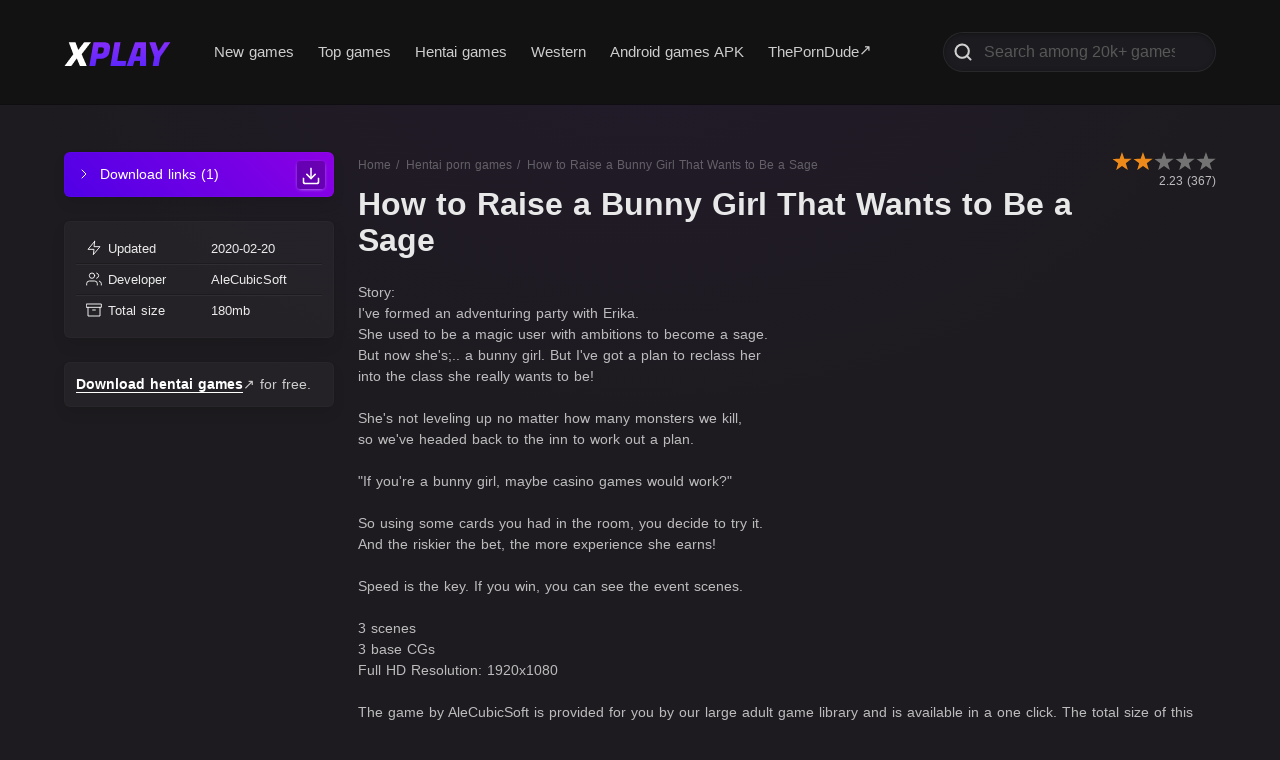

--- FILE ---
content_type: text/html; charset=utf-8
request_url: https://xplay.me/game/how-to-raise-a-bunny-girl-that-w-5f136b1aea8040700bdf0695
body_size: 53597
content:
<!doctype html>
<html data-n-head-ssr lang="en-US" data-n-head="%7B%22lang%22:%7B%22ssr%22:%22en-US%22%7D%7D">
  <head >
    <meta data-n-head="ssr" charset="utf-8"><meta data-n-head="ssr" name="viewport" content="width=device-width, initial-scale=1"><meta data-n-head="ssr" data-hid="description" name="description" content="Download How to Raise a Bunny Girl That Wants to Be a Sage porn game for free from xplay.me. Henati and 3d adult games download."><meta data-n-head="ssr" data-hid="keywords" name="keywords" content="How, to, Raise, a, Bunny, Girl, That, Wants, to, Be, a, Sage, adult, games, porn, hentai, nsfw, 3d, western, anime, visual, novel, free, download, direct"><title>How to Raise a Bunny Girl That Wants to Be a Sage - free porn game download, adult nsfw games for free - xplay.me</title><link data-n-head="ssr" rel="icon" type="image/x-icon" href="/favicon.ico"><noscript data-n-head="ssr" data-hid="305080c9"><style></style></noscript><link rel="preload" href="/_nuxt/9fb1538.js" as="script"><link rel="preload" href="/_nuxt/8d86824.js" as="script"><link rel="preload" href="/_nuxt/de9bdd9.js" as="script"><link rel="preload" href="/_nuxt/d57ffc7.js" as="script"><link rel="preload" href="/_nuxt/912b477.js" as="script"><link rel="preload" href="/_nuxt/c1e2180.js" as="script"><link rel="preload" href="/_nuxt/7cf31f2.js" as="script"><style data-vue-ssr-id="5a363856:0 4b0f1124:0 7e310afc:0 60b34950:0 2f5e0e72:0 168ef20c:0 6faeb469:0 65d6967c:0 502cecb7:0 0ad233e2:0 cc159bf2:0">/*! bulma.io v0.9.4 | MIT License | github.com/jgthms/bulma */.button,.file-cta,.file-name,.input,.pagination-ellipsis,.pagination-link,.pagination-next,.pagination-previous,.select select,.textarea{align-items:center;-moz-appearance:none;-webkit-appearance:none;border:1px solid transparent;border-radius:4px;box-shadow:none;display:inline-flex;font-size:1rem;height:2.5em;justify-content:flex-start;line-height:1.5;padding:calc(.5em - 1px) calc(.75em - 1px);position:relative;vertical-align:top}.button:active,.button:focus,.file-cta:active,.file-cta:focus,.file-name:active,.file-name:focus,.input:active,.input:focus,.is-active.button,.is-active.file-cta,.is-active.file-name,.is-active.input,.is-active.pagination-ellipsis,.is-active.pagination-link,.is-active.pagination-next,.is-active.pagination-previous,.is-active.textarea,.is-focused.button,.is-focused.file-cta,.is-focused.file-name,.is-focused.input,.is-focused.pagination-ellipsis,.is-focused.pagination-link,.is-focused.pagination-next,.is-focused.pagination-previous,.is-focused.textarea,.pagination-ellipsis:active,.pagination-ellipsis:focus,.pagination-link:active,.pagination-link:focus,.pagination-next:active,.pagination-next:focus,.pagination-previous:active,.pagination-previous:focus,.select select.is-active,.select select.is-focused,.select select:active,.select select:focus,.textarea:active,.textarea:focus{outline:none}.select fieldset[disabled] select,.select select[disabled],[disabled].button,[disabled].file-cta,[disabled].file-name,[disabled].input,[disabled].pagination-ellipsis,[disabled].pagination-link,[disabled].pagination-next,[disabled].pagination-previous,[disabled].textarea,fieldset[disabled] .button,fieldset[disabled] .file-cta,fieldset[disabled] .file-name,fieldset[disabled] .input,fieldset[disabled] .pagination-ellipsis,fieldset[disabled] .pagination-link,fieldset[disabled] .pagination-next,fieldset[disabled] .pagination-previous,fieldset[disabled] .select select,fieldset[disabled] .textarea{cursor:not-allowed}.breadcrumb,.button,.file,.is-unselectable,.pagination-ellipsis,.pagination-link,.pagination-next,.pagination-previous,.tabs{-webkit-touch-callout:none;-webkit-user-select:none;-moz-user-select:none;user-select:none}.navbar-link:not(.is-arrowless):after,.select:not(.is-multiple):not(.is-loading):after{border:3px solid transparent;border-radius:2px;border-right:0;border-top:0;content:" ";display:block;height:.625em;margin-top:-.4375em;pointer-events:none;position:absolute;top:50%;transform:rotate(-45deg);transform-origin:center;width:.625em}.block:not(:last-child),.box:not(:last-child),.breadcrumb:not(:last-child),.content:not(:last-child),.level:not(:last-child),.message:not(:last-child),.notification:not(:last-child),.pagination:not(:last-child),.progress:not(:last-child),.subtitle:not(:last-child),.table-container:not(:last-child),.table:not(:last-child),.tabs:not(:last-child),.title:not(:last-child){margin-bottom:1.5rem}.delete,.modal-close{-webkit-touch-callout:none;-moz-appearance:none;-webkit-appearance:none;background-color:hsla(0,0%,4%,.2);border:none;border-radius:9999px;cursor:pointer;display:inline-block;flex-grow:0;flex-shrink:0;font-size:0;height:20px;max-height:20px;max-width:20px;min-height:20px;min-width:20px;outline:none;pointer-events:auto;position:relative;-webkit-user-select:none;-moz-user-select:none;user-select:none;vertical-align:top;width:20px}.delete:after,.delete:before,.modal-close:after,.modal-close:before{background-color:#fff;content:"";display:block;left:50%;position:absolute;top:50%;transform:translateX(-50%) translateY(-50%) rotate(45deg);transform-origin:center center}.delete:before,.modal-close:before{height:2px;width:50%}.delete:after,.modal-close:after{height:50%;width:2px}.delete:focus,.delete:hover,.modal-close:focus,.modal-close:hover{background-color:hsla(0,0%,4%,.3)}.delete:active,.modal-close:active{background-color:hsla(0,0%,4%,.4)}.is-small.delete,.is-small.modal-close{height:16px;max-height:16px;max-width:16px;min-height:16px;min-width:16px;width:16px}.is-medium.delete,.is-medium.modal-close{height:24px;max-height:24px;max-width:24px;min-height:24px;min-width:24px;width:24px}.is-large.delete,.is-large.modal-close{height:32px;max-height:32px;max-width:32px;min-height:32px;min-width:32px;width:32px}.button.is-loading:after,.control.is-loading:after,.loader,.select.is-loading:after{animation:spinAround .5s linear infinite;border-color:transparent transparent #dbdbdb #dbdbdb;border-radius:9999px;border-style:solid;border-width:2px;content:"";display:block;height:1em;position:relative;width:1em}.hero-video,.image.is-16by9 .has-ratio,.image.is-16by9 img,.image.is-1by1 .has-ratio,.image.is-1by1 img,.image.is-1by2 .has-ratio,.image.is-1by2 img,.image.is-1by3 .has-ratio,.image.is-1by3 img,.image.is-2by1 .has-ratio,.image.is-2by1 img,.image.is-2by3 .has-ratio,.image.is-2by3 img,.image.is-3by1 .has-ratio,.image.is-3by1 img,.image.is-3by2 .has-ratio,.image.is-3by2 img,.image.is-3by4 .has-ratio,.image.is-3by4 img,.image.is-3by5 .has-ratio,.image.is-3by5 img,.image.is-4by3 .has-ratio,.image.is-4by3 img,.image.is-4by5 .has-ratio,.image.is-4by5 img,.image.is-5by3 .has-ratio,.image.is-5by3 img,.image.is-5by4 .has-ratio,.image.is-5by4 img,.image.is-9by16 .has-ratio,.image.is-9by16 img,.image.is-square .has-ratio,.image.is-square img,.is-overlay,.modal,.modal-background{bottom:0;left:0;position:absolute;right:0;top:0}.navbar-burger{color:currentColor;font-family:inherit;font-size:1em}/*! minireset.css v0.0.6 | MIT License | github.com/jgthms/minireset.css */.navbar-burger,blockquote,body,dd,dl,dt,fieldset,figure,h1,h2,h3,h4,h5,h6,hr,html,iframe,legend,li,ol,p,pre,textarea,ul{margin:0;padding:0}h1,h2,h3,h4,h5,h6{font-size:100%;font-weight:400}ul{list-style:none}button,input,select,textarea{margin:0}html{box-sizing:border-box}*,:after,:before{box-sizing:inherit}img,video{height:auto;max-width:100%}iframe{border:0}table{border-collapse:collapse;border-spacing:0}td,th{padding:0}td:not([align]),th:not([align]){text-align:inherit}html{background-color:#fff;font-size:16px;-moz-osx-font-smoothing:grayscale;-webkit-font-smoothing:antialiased;min-width:300px;overflow-x:hidden;overflow-y:scroll;text-rendering:optimizeLegibility;-webkit-text-size-adjust:100%;-moz-text-size-adjust:100%;text-size-adjust:100%}article,aside,figure,footer,header,hgroup,section{display:block}body,button,input,optgroup,select,textarea{font-family:BlinkMacSystemFont,-apple-system,"Segoe UI","Roboto","Oxygen","Ubuntu","Cantarell","Fira Sans","Droid Sans","Helvetica Neue","Helvetica","Arial",sans-serif}code,pre{-moz-osx-font-smoothing:auto;-webkit-font-smoothing:auto;font-family:monospace}body{color:#4a4a4a;font-size:1em;font-weight:400;line-height:1.5}a{color:#485fc7;cursor:pointer;-webkit-text-decoration:none;text-decoration:none}a strong{color:currentColor}a:hover{color:#363636}code{color:#da1039;font-size:.875em;font-weight:400;padding:.25em .5em}code,hr{background-color:#f5f5f5}hr{border:none;display:block;height:2px;margin:1.5rem 0}img{height:auto;max-width:100%}input[type=checkbox],input[type=radio]{vertical-align:baseline}small{font-size:.875em}span{font-style:inherit;font-weight:inherit}strong{color:#363636;font-weight:700}fieldset{border:none}pre{-webkit-overflow-scrolling:touch;background-color:#f5f5f5;color:#4a4a4a;font-size:.875em;overflow-x:auto;padding:1.25rem 1.5rem;white-space:pre;word-wrap:normal}pre code{background-color:transparent;color:currentColor;font-size:1em;padding:0}table td,table th{vertical-align:top}table td:not([align]),table th:not([align]){text-align:inherit}table th{color:#363636}@keyframes spinAround{0%{transform:rotate(0deg)}to{transform:rotate(359deg)}}.box{background-color:#fff;border-radius:6px;box-shadow:0 .5em 1em -.125em hsla(0,0%,4%,.1),0 0 0 1px hsla(0,0%,4%,.02);color:#4a4a4a;display:block;padding:1.25rem}a.box:focus,a.box:hover{box-shadow:0 .5em 1em -.125em hsla(0,0%,4%,.1),0 0 0 1px #485fc7}a.box:active{box-shadow:inset 0 1px 2px hsla(0,0%,4%,.2),0 0 0 1px #485fc7}.button{background-color:#fff;border-color:#dbdbdb;border-width:1px;color:#363636;cursor:pointer;justify-content:center;padding:calc(.5em - 1px) 1em;text-align:center;white-space:nowrap}.button strong{color:inherit}.button .icon,.button .icon.is-large,.button .icon.is-medium,.button .icon.is-small{height:1.5em;width:1.5em}.button .icon:first-child:not(:last-child){margin-left:calc(-.5em - 1px);margin-right:.25em}.button .icon:last-child:not(:first-child){margin-left:.25em;margin-right:calc(-.5em - 1px)}.button .icon:first-child:last-child{margin-left:calc(-.5em - 1px);margin-right:calc(-.5em - 1px)}.button.is-hovered,.button:hover{border-color:#b5b5b5;color:#363636}.button.is-focused,.button:focus{border-color:#485fc7;color:#363636}.button.is-focused:not(:active),.button:focus:not(:active){box-shadow:0 0 0 .125em rgba(72,95,199,.25)}.button.is-active,.button:active{border-color:#4a4a4a;color:#363636}.button.is-text{background-color:transparent;border-color:transparent;color:#4a4a4a;-webkit-text-decoration:underline;text-decoration:underline}.button.is-text.is-focused,.button.is-text.is-hovered,.button.is-text:focus,.button.is-text:hover{background-color:#f5f5f5;color:#363636}.button.is-text.is-active,.button.is-text:active{background-color:#e8e8e8;color:#363636}.button.is-text[disabled],fieldset[disabled] .button.is-text{background-color:transparent;border-color:transparent;box-shadow:none}.button.is-ghost{background:none;border-color:transparent;color:#485fc7;-webkit-text-decoration:none;text-decoration:none}.button.is-ghost.is-hovered,.button.is-ghost:hover{color:#485fc7;-webkit-text-decoration:underline;text-decoration:underline}.button.is-white{background-color:#fff;border-color:transparent;color:#0a0a0a}.button.is-white.is-hovered,.button.is-white:hover{background-color:#f9f9f9;border-color:transparent;color:#0a0a0a}.button.is-white.is-focused,.button.is-white:focus{border-color:transparent;color:#0a0a0a}.button.is-white.is-focused:not(:active),.button.is-white:focus:not(:active){box-shadow:0 0 0 .125em hsla(0,0%,100%,.25)}.button.is-white.is-active,.button.is-white:active{background-color:#f2f2f2;border-color:transparent;color:#0a0a0a}.button.is-white[disabled],fieldset[disabled] .button.is-white{background-color:#fff;border-color:#fff;box-shadow:none}.button.is-white.is-inverted{background-color:#0a0a0a;color:#fff}.button.is-white.is-inverted.is-hovered,.button.is-white.is-inverted:hover{background-color:#000}.button.is-white.is-inverted[disabled],fieldset[disabled] .button.is-white.is-inverted{background-color:#0a0a0a;border-color:transparent;box-shadow:none;color:#fff}.button.is-white.is-loading:after{border-color:transparent transparent #0a0a0a #0a0a0a!important}.button.is-white.is-outlined{background-color:transparent;border-color:#fff;color:#fff}.button.is-white.is-outlined.is-focused,.button.is-white.is-outlined.is-hovered,.button.is-white.is-outlined:focus,.button.is-white.is-outlined:hover{background-color:#fff;border-color:#fff;color:#0a0a0a}.button.is-white.is-outlined.is-loading:after{border-color:transparent transparent #fff #fff!important}.button.is-white.is-outlined.is-loading.is-focused:after,.button.is-white.is-outlined.is-loading.is-hovered:after,.button.is-white.is-outlined.is-loading:focus:after,.button.is-white.is-outlined.is-loading:hover:after{border-color:transparent transparent #0a0a0a #0a0a0a!important}.button.is-white.is-outlined[disabled],fieldset[disabled] .button.is-white.is-outlined{background-color:transparent;border-color:#fff;box-shadow:none;color:#fff}.button.is-white.is-inverted.is-outlined{background-color:transparent;border-color:#0a0a0a;color:#0a0a0a}.button.is-white.is-inverted.is-outlined.is-focused,.button.is-white.is-inverted.is-outlined.is-hovered,.button.is-white.is-inverted.is-outlined:focus,.button.is-white.is-inverted.is-outlined:hover{background-color:#0a0a0a;color:#fff}.button.is-white.is-inverted.is-outlined.is-loading.is-focused:after,.button.is-white.is-inverted.is-outlined.is-loading.is-hovered:after,.button.is-white.is-inverted.is-outlined.is-loading:focus:after,.button.is-white.is-inverted.is-outlined.is-loading:hover:after{border-color:transparent transparent #fff #fff!important}.button.is-white.is-inverted.is-outlined[disabled],fieldset[disabled] .button.is-white.is-inverted.is-outlined{background-color:transparent;border-color:#0a0a0a;box-shadow:none;color:#0a0a0a}.button.is-black{background-color:#0a0a0a;border-color:transparent;color:#fff}.button.is-black.is-hovered,.button.is-black:hover{background-color:#040404;border-color:transparent;color:#fff}.button.is-black.is-focused,.button.is-black:focus{border-color:transparent;color:#fff}.button.is-black.is-focused:not(:active),.button.is-black:focus:not(:active){box-shadow:0 0 0 .125em hsla(0,0%,4%,.25)}.button.is-black.is-active,.button.is-black:active{background-color:#000;border-color:transparent;color:#fff}.button.is-black[disabled],fieldset[disabled] .button.is-black{background-color:#0a0a0a;border-color:#0a0a0a;box-shadow:none}.button.is-black.is-inverted{background-color:#fff;color:#0a0a0a}.button.is-black.is-inverted.is-hovered,.button.is-black.is-inverted:hover{background-color:#f2f2f2}.button.is-black.is-inverted[disabled],fieldset[disabled] .button.is-black.is-inverted{background-color:#fff;border-color:transparent;box-shadow:none;color:#0a0a0a}.button.is-black.is-loading:after{border-color:transparent transparent #fff #fff!important}.button.is-black.is-outlined{background-color:transparent;border-color:#0a0a0a;color:#0a0a0a}.button.is-black.is-outlined.is-focused,.button.is-black.is-outlined.is-hovered,.button.is-black.is-outlined:focus,.button.is-black.is-outlined:hover{background-color:#0a0a0a;border-color:#0a0a0a;color:#fff}.button.is-black.is-outlined.is-loading:after{border-color:transparent transparent #0a0a0a #0a0a0a!important}.button.is-black.is-outlined.is-loading.is-focused:after,.button.is-black.is-outlined.is-loading.is-hovered:after,.button.is-black.is-outlined.is-loading:focus:after,.button.is-black.is-outlined.is-loading:hover:after{border-color:transparent transparent #fff #fff!important}.button.is-black.is-outlined[disabled],fieldset[disabled] .button.is-black.is-outlined{background-color:transparent;border-color:#0a0a0a;box-shadow:none;color:#0a0a0a}.button.is-black.is-inverted.is-outlined{background-color:transparent;border-color:#fff;color:#fff}.button.is-black.is-inverted.is-outlined.is-focused,.button.is-black.is-inverted.is-outlined.is-hovered,.button.is-black.is-inverted.is-outlined:focus,.button.is-black.is-inverted.is-outlined:hover{background-color:#fff;color:#0a0a0a}.button.is-black.is-inverted.is-outlined.is-loading.is-focused:after,.button.is-black.is-inverted.is-outlined.is-loading.is-hovered:after,.button.is-black.is-inverted.is-outlined.is-loading:focus:after,.button.is-black.is-inverted.is-outlined.is-loading:hover:after{border-color:transparent transparent #0a0a0a #0a0a0a!important}.button.is-black.is-inverted.is-outlined[disabled],fieldset[disabled] .button.is-black.is-inverted.is-outlined{background-color:transparent;border-color:#fff;box-shadow:none;color:#fff}.button.is-light{background-color:#f5f5f5;border-color:transparent;color:rgba(0,0,0,.7)}.button.is-light.is-hovered,.button.is-light:hover{background-color:#eee;border-color:transparent;color:rgba(0,0,0,.7)}.button.is-light.is-focused,.button.is-light:focus{border-color:transparent;color:rgba(0,0,0,.7)}.button.is-light.is-focused:not(:active),.button.is-light:focus:not(:active){box-shadow:0 0 0 .125em hsla(0,0%,96%,.25)}.button.is-light.is-active,.button.is-light:active{background-color:#e8e8e8;border-color:transparent;color:rgba(0,0,0,.7)}.button.is-light[disabled],fieldset[disabled] .button.is-light{background-color:#f5f5f5;border-color:#f5f5f5;box-shadow:none}.button.is-light.is-inverted{color:#f5f5f5}.button.is-light.is-inverted,.button.is-light.is-inverted.is-hovered,.button.is-light.is-inverted:hover{background-color:rgba(0,0,0,.7)}.button.is-light.is-inverted[disabled],fieldset[disabled] .button.is-light.is-inverted{background-color:rgba(0,0,0,.7);border-color:transparent;box-shadow:none;color:#f5f5f5}.button.is-light.is-loading:after{border-color:transparent transparent rgba(0,0,0,.7) rgba(0,0,0,.7)!important}.button.is-light.is-outlined{background-color:transparent;border-color:#f5f5f5;color:#f5f5f5}.button.is-light.is-outlined.is-focused,.button.is-light.is-outlined.is-hovered,.button.is-light.is-outlined:focus,.button.is-light.is-outlined:hover{background-color:#f5f5f5;border-color:#f5f5f5;color:rgba(0,0,0,.7)}.button.is-light.is-outlined.is-loading:after{border-color:transparent transparent #f5f5f5 #f5f5f5!important}.button.is-light.is-outlined.is-loading.is-focused:after,.button.is-light.is-outlined.is-loading.is-hovered:after,.button.is-light.is-outlined.is-loading:focus:after,.button.is-light.is-outlined.is-loading:hover:after{border-color:transparent transparent rgba(0,0,0,.7) rgba(0,0,0,.7)!important}.button.is-light.is-outlined[disabled],fieldset[disabled] .button.is-light.is-outlined{background-color:transparent;border-color:#f5f5f5;box-shadow:none;color:#f5f5f5}.button.is-light.is-inverted.is-outlined{background-color:transparent;border-color:rgba(0,0,0,.7);color:rgba(0,0,0,.7)}.button.is-light.is-inverted.is-outlined.is-focused,.button.is-light.is-inverted.is-outlined.is-hovered,.button.is-light.is-inverted.is-outlined:focus,.button.is-light.is-inverted.is-outlined:hover{background-color:rgba(0,0,0,.7);color:#f5f5f5}.button.is-light.is-inverted.is-outlined.is-loading.is-focused:after,.button.is-light.is-inverted.is-outlined.is-loading.is-hovered:after,.button.is-light.is-inverted.is-outlined.is-loading:focus:after,.button.is-light.is-inverted.is-outlined.is-loading:hover:after{border-color:transparent transparent #f5f5f5 #f5f5f5!important}.button.is-light.is-inverted.is-outlined[disabled],fieldset[disabled] .button.is-light.is-inverted.is-outlined{background-color:transparent;border-color:rgba(0,0,0,.7);box-shadow:none;color:rgba(0,0,0,.7)}.button.is-dark{background-color:#363636;border-color:transparent;color:#fff}.button.is-dark.is-hovered,.button.is-dark:hover{background-color:#2f2f2f;border-color:transparent;color:#fff}.button.is-dark.is-focused,.button.is-dark:focus{border-color:transparent;color:#fff}.button.is-dark.is-focused:not(:active),.button.is-dark:focus:not(:active){box-shadow:0 0 0 .125em rgba(54,54,54,.25)}.button.is-dark.is-active,.button.is-dark:active{background-color:#292929;border-color:transparent;color:#fff}.button.is-dark[disabled],fieldset[disabled] .button.is-dark{background-color:#363636;border-color:#363636;box-shadow:none}.button.is-dark.is-inverted{background-color:#fff;color:#363636}.button.is-dark.is-inverted.is-hovered,.button.is-dark.is-inverted:hover{background-color:#f2f2f2}.button.is-dark.is-inverted[disabled],fieldset[disabled] .button.is-dark.is-inverted{background-color:#fff;border-color:transparent;box-shadow:none;color:#363636}.button.is-dark.is-loading:after{border-color:transparent transparent #fff #fff!important}.button.is-dark.is-outlined{background-color:transparent;border-color:#363636;color:#363636}.button.is-dark.is-outlined.is-focused,.button.is-dark.is-outlined.is-hovered,.button.is-dark.is-outlined:focus,.button.is-dark.is-outlined:hover{background-color:#363636;border-color:#363636;color:#fff}.button.is-dark.is-outlined.is-loading:after{border-color:transparent transparent #363636 #363636!important}.button.is-dark.is-outlined.is-loading.is-focused:after,.button.is-dark.is-outlined.is-loading.is-hovered:after,.button.is-dark.is-outlined.is-loading:focus:after,.button.is-dark.is-outlined.is-loading:hover:after{border-color:transparent transparent #fff #fff!important}.button.is-dark.is-outlined[disabled],fieldset[disabled] .button.is-dark.is-outlined{background-color:transparent;border-color:#363636;box-shadow:none;color:#363636}.button.is-dark.is-inverted.is-outlined{background-color:transparent;border-color:#fff;color:#fff}.button.is-dark.is-inverted.is-outlined.is-focused,.button.is-dark.is-inverted.is-outlined.is-hovered,.button.is-dark.is-inverted.is-outlined:focus,.button.is-dark.is-inverted.is-outlined:hover{background-color:#fff;color:#363636}.button.is-dark.is-inverted.is-outlined.is-loading.is-focused:after,.button.is-dark.is-inverted.is-outlined.is-loading.is-hovered:after,.button.is-dark.is-inverted.is-outlined.is-loading:focus:after,.button.is-dark.is-inverted.is-outlined.is-loading:hover:after{border-color:transparent transparent #363636 #363636!important}.button.is-dark.is-inverted.is-outlined[disabled],fieldset[disabled] .button.is-dark.is-inverted.is-outlined{background-color:transparent;border-color:#fff;box-shadow:none;color:#fff}.button.is-primary{background-color:#00d1b2;border-color:transparent;color:#fff}.button.is-primary.is-hovered,.button.is-primary:hover{background-color:#00c4a7;border-color:transparent;color:#fff}.button.is-primary.is-focused,.button.is-primary:focus{border-color:transparent;color:#fff}.button.is-primary.is-focused:not(:active),.button.is-primary:focus:not(:active){box-shadow:0 0 0 .125em rgba(0,209,178,.25)}.button.is-primary.is-active,.button.is-primary:active{background-color:#00b89c;border-color:transparent;color:#fff}.button.is-primary[disabled],fieldset[disabled] .button.is-primary{background-color:#00d1b2;border-color:#00d1b2;box-shadow:none}.button.is-primary.is-inverted{background-color:#fff;color:#00d1b2}.button.is-primary.is-inverted.is-hovered,.button.is-primary.is-inverted:hover{background-color:#f2f2f2}.button.is-primary.is-inverted[disabled],fieldset[disabled] .button.is-primary.is-inverted{background-color:#fff;border-color:transparent;box-shadow:none;color:#00d1b2}.button.is-primary.is-loading:after{border-color:transparent transparent #fff #fff!important}.button.is-primary.is-outlined{background-color:transparent;border-color:#00d1b2;color:#00d1b2}.button.is-primary.is-outlined.is-focused,.button.is-primary.is-outlined.is-hovered,.button.is-primary.is-outlined:focus,.button.is-primary.is-outlined:hover{background-color:#00d1b2;border-color:#00d1b2;color:#fff}.button.is-primary.is-outlined.is-loading:after{border-color:transparent transparent #00d1b2 #00d1b2!important}.button.is-primary.is-outlined.is-loading.is-focused:after,.button.is-primary.is-outlined.is-loading.is-hovered:after,.button.is-primary.is-outlined.is-loading:focus:after,.button.is-primary.is-outlined.is-loading:hover:after{border-color:transparent transparent #fff #fff!important}.button.is-primary.is-outlined[disabled],fieldset[disabled] .button.is-primary.is-outlined{background-color:transparent;border-color:#00d1b2;box-shadow:none;color:#00d1b2}.button.is-primary.is-inverted.is-outlined{background-color:transparent;border-color:#fff;color:#fff}.button.is-primary.is-inverted.is-outlined.is-focused,.button.is-primary.is-inverted.is-outlined.is-hovered,.button.is-primary.is-inverted.is-outlined:focus,.button.is-primary.is-inverted.is-outlined:hover{background-color:#fff;color:#00d1b2}.button.is-primary.is-inverted.is-outlined.is-loading.is-focused:after,.button.is-primary.is-inverted.is-outlined.is-loading.is-hovered:after,.button.is-primary.is-inverted.is-outlined.is-loading:focus:after,.button.is-primary.is-inverted.is-outlined.is-loading:hover:after{border-color:transparent transparent #00d1b2 #00d1b2!important}.button.is-primary.is-inverted.is-outlined[disabled],fieldset[disabled] .button.is-primary.is-inverted.is-outlined{background-color:transparent;border-color:#fff;box-shadow:none;color:#fff}.button.is-primary.is-light{background-color:#ebfffc;color:#00947e}.button.is-primary.is-light.is-hovered,.button.is-primary.is-light:hover{background-color:#defffa;border-color:transparent;color:#00947e}.button.is-primary.is-light.is-active,.button.is-primary.is-light:active{background-color:#d1fff8;border-color:transparent;color:#00947e}.button.is-link{background-color:#485fc7;border-color:transparent;color:#fff}.button.is-link.is-hovered,.button.is-link:hover{background-color:#3e56c4;border-color:transparent;color:#fff}.button.is-link.is-focused,.button.is-link:focus{border-color:transparent;color:#fff}.button.is-link.is-focused:not(:active),.button.is-link:focus:not(:active){box-shadow:0 0 0 .125em rgba(72,95,199,.25)}.button.is-link.is-active,.button.is-link:active{background-color:#3a51bb;border-color:transparent;color:#fff}.button.is-link[disabled],fieldset[disabled] .button.is-link{background-color:#485fc7;border-color:#485fc7;box-shadow:none}.button.is-link.is-inverted{background-color:#fff;color:#485fc7}.button.is-link.is-inverted.is-hovered,.button.is-link.is-inverted:hover{background-color:#f2f2f2}.button.is-link.is-inverted[disabled],fieldset[disabled] .button.is-link.is-inverted{background-color:#fff;border-color:transparent;box-shadow:none;color:#485fc7}.button.is-link.is-loading:after{border-color:transparent transparent #fff #fff!important}.button.is-link.is-outlined{background-color:transparent;border-color:#485fc7;color:#485fc7}.button.is-link.is-outlined.is-focused,.button.is-link.is-outlined.is-hovered,.button.is-link.is-outlined:focus,.button.is-link.is-outlined:hover{background-color:#485fc7;border-color:#485fc7;color:#fff}.button.is-link.is-outlined.is-loading:after{border-color:transparent transparent #485fc7 #485fc7!important}.button.is-link.is-outlined.is-loading.is-focused:after,.button.is-link.is-outlined.is-loading.is-hovered:after,.button.is-link.is-outlined.is-loading:focus:after,.button.is-link.is-outlined.is-loading:hover:after{border-color:transparent transparent #fff #fff!important}.button.is-link.is-outlined[disabled],fieldset[disabled] .button.is-link.is-outlined{background-color:transparent;border-color:#485fc7;box-shadow:none;color:#485fc7}.button.is-link.is-inverted.is-outlined{background-color:transparent;border-color:#fff;color:#fff}.button.is-link.is-inverted.is-outlined.is-focused,.button.is-link.is-inverted.is-outlined.is-hovered,.button.is-link.is-inverted.is-outlined:focus,.button.is-link.is-inverted.is-outlined:hover{background-color:#fff;color:#485fc7}.button.is-link.is-inverted.is-outlined.is-loading.is-focused:after,.button.is-link.is-inverted.is-outlined.is-loading.is-hovered:after,.button.is-link.is-inverted.is-outlined.is-loading:focus:after,.button.is-link.is-inverted.is-outlined.is-loading:hover:after{border-color:transparent transparent #485fc7 #485fc7!important}.button.is-link.is-inverted.is-outlined[disabled],fieldset[disabled] .button.is-link.is-inverted.is-outlined{background-color:transparent;border-color:#fff;box-shadow:none;color:#fff}.button.is-link.is-light{background-color:#eff1fa;color:#3850b7}.button.is-link.is-light.is-hovered,.button.is-link.is-light:hover{background-color:#e6e9f7;border-color:transparent;color:#3850b7}.button.is-link.is-light.is-active,.button.is-link.is-light:active{background-color:#dce0f4;border-color:transparent;color:#3850b7}.button.is-info{background-color:#3e8ed0;border-color:transparent;color:#fff}.button.is-info.is-hovered,.button.is-info:hover{background-color:#3488ce;border-color:transparent;color:#fff}.button.is-info.is-focused,.button.is-info:focus{border-color:transparent;color:#fff}.button.is-info.is-focused:not(:active),.button.is-info:focus:not(:active){box-shadow:0 0 0 .125em rgba(62,142,208,.25)}.button.is-info.is-active,.button.is-info:active{background-color:#3082c5;border-color:transparent;color:#fff}.button.is-info[disabled],fieldset[disabled] .button.is-info{background-color:#3e8ed0;border-color:#3e8ed0;box-shadow:none}.button.is-info.is-inverted{background-color:#fff;color:#3e8ed0}.button.is-info.is-inverted.is-hovered,.button.is-info.is-inverted:hover{background-color:#f2f2f2}.button.is-info.is-inverted[disabled],fieldset[disabled] .button.is-info.is-inverted{background-color:#fff;border-color:transparent;box-shadow:none;color:#3e8ed0}.button.is-info.is-loading:after{border-color:transparent transparent #fff #fff!important}.button.is-info.is-outlined{background-color:transparent;border-color:#3e8ed0;color:#3e8ed0}.button.is-info.is-outlined.is-focused,.button.is-info.is-outlined.is-hovered,.button.is-info.is-outlined:focus,.button.is-info.is-outlined:hover{background-color:#3e8ed0;border-color:#3e8ed0;color:#fff}.button.is-info.is-outlined.is-loading:after{border-color:transparent transparent #3e8ed0 #3e8ed0!important}.button.is-info.is-outlined.is-loading.is-focused:after,.button.is-info.is-outlined.is-loading.is-hovered:after,.button.is-info.is-outlined.is-loading:focus:after,.button.is-info.is-outlined.is-loading:hover:after{border-color:transparent transparent #fff #fff!important}.button.is-info.is-outlined[disabled],fieldset[disabled] .button.is-info.is-outlined{background-color:transparent;border-color:#3e8ed0;box-shadow:none;color:#3e8ed0}.button.is-info.is-inverted.is-outlined{background-color:transparent;border-color:#fff;color:#fff}.button.is-info.is-inverted.is-outlined.is-focused,.button.is-info.is-inverted.is-outlined.is-hovered,.button.is-info.is-inverted.is-outlined:focus,.button.is-info.is-inverted.is-outlined:hover{background-color:#fff;color:#3e8ed0}.button.is-info.is-inverted.is-outlined.is-loading.is-focused:after,.button.is-info.is-inverted.is-outlined.is-loading.is-hovered:after,.button.is-info.is-inverted.is-outlined.is-loading:focus:after,.button.is-info.is-inverted.is-outlined.is-loading:hover:after{border-color:transparent transparent #3e8ed0 #3e8ed0!important}.button.is-info.is-inverted.is-outlined[disabled],fieldset[disabled] .button.is-info.is-inverted.is-outlined{background-color:transparent;border-color:#fff;box-shadow:none;color:#fff}.button.is-info.is-light{background-color:#eff5fb;color:#296fa8}.button.is-info.is-light.is-hovered,.button.is-info.is-light:hover{background-color:#e4eff9;border-color:transparent;color:#296fa8}.button.is-info.is-light.is-active,.button.is-info.is-light:active{background-color:#dae9f6;border-color:transparent;color:#296fa8}.button.is-success{background-color:#48c78e;border-color:transparent;color:#fff}.button.is-success.is-hovered,.button.is-success:hover{background-color:#3ec487;border-color:transparent;color:#fff}.button.is-success.is-focused,.button.is-success:focus{border-color:transparent;color:#fff}.button.is-success.is-focused:not(:active),.button.is-success:focus:not(:active){box-shadow:0 0 0 .125em rgba(72,199,142,.25)}.button.is-success.is-active,.button.is-success:active{background-color:#3abb81;border-color:transparent;color:#fff}.button.is-success[disabled],fieldset[disabled] .button.is-success{background-color:#48c78e;border-color:#48c78e;box-shadow:none}.button.is-success.is-inverted{background-color:#fff;color:#48c78e}.button.is-success.is-inverted.is-hovered,.button.is-success.is-inverted:hover{background-color:#f2f2f2}.button.is-success.is-inverted[disabled],fieldset[disabled] .button.is-success.is-inverted{background-color:#fff;border-color:transparent;box-shadow:none;color:#48c78e}.button.is-success.is-loading:after{border-color:transparent transparent #fff #fff!important}.button.is-success.is-outlined{background-color:transparent;border-color:#48c78e;color:#48c78e}.button.is-success.is-outlined.is-focused,.button.is-success.is-outlined.is-hovered,.button.is-success.is-outlined:focus,.button.is-success.is-outlined:hover{background-color:#48c78e;border-color:#48c78e;color:#fff}.button.is-success.is-outlined.is-loading:after{border-color:transparent transparent #48c78e #48c78e!important}.button.is-success.is-outlined.is-loading.is-focused:after,.button.is-success.is-outlined.is-loading.is-hovered:after,.button.is-success.is-outlined.is-loading:focus:after,.button.is-success.is-outlined.is-loading:hover:after{border-color:transparent transparent #fff #fff!important}.button.is-success.is-outlined[disabled],fieldset[disabled] .button.is-success.is-outlined{background-color:transparent;border-color:#48c78e;box-shadow:none;color:#48c78e}.button.is-success.is-inverted.is-outlined{background-color:transparent;border-color:#fff;color:#fff}.button.is-success.is-inverted.is-outlined.is-focused,.button.is-success.is-inverted.is-outlined.is-hovered,.button.is-success.is-inverted.is-outlined:focus,.button.is-success.is-inverted.is-outlined:hover{background-color:#fff;color:#48c78e}.button.is-success.is-inverted.is-outlined.is-loading.is-focused:after,.button.is-success.is-inverted.is-outlined.is-loading.is-hovered:after,.button.is-success.is-inverted.is-outlined.is-loading:focus:after,.button.is-success.is-inverted.is-outlined.is-loading:hover:after{border-color:transparent transparent #48c78e #48c78e!important}.button.is-success.is-inverted.is-outlined[disabled],fieldset[disabled] .button.is-success.is-inverted.is-outlined{background-color:transparent;border-color:#fff;box-shadow:none;color:#fff}.button.is-success.is-light{background-color:#effaf5;color:#257953}.button.is-success.is-light.is-hovered,.button.is-success.is-light:hover{background-color:#e6f7ef;border-color:transparent;color:#257953}.button.is-success.is-light.is-active,.button.is-success.is-light:active{background-color:#dcf4e9;border-color:transparent;color:#257953}.button.is-warning{background-color:#ffe08a;border-color:transparent;color:rgba(0,0,0,.7)}.button.is-warning.is-hovered,.button.is-warning:hover{background-color:#ffdc7d;border-color:transparent;color:rgba(0,0,0,.7)}.button.is-warning.is-focused,.button.is-warning:focus{border-color:transparent;color:rgba(0,0,0,.7)}.button.is-warning.is-focused:not(:active),.button.is-warning:focus:not(:active){box-shadow:0 0 0 .125em rgba(255,224,138,.25)}.button.is-warning.is-active,.button.is-warning:active{background-color:#ffd970;border-color:transparent;color:rgba(0,0,0,.7)}.button.is-warning[disabled],fieldset[disabled] .button.is-warning{background-color:#ffe08a;border-color:#ffe08a;box-shadow:none}.button.is-warning.is-inverted{color:#ffe08a}.button.is-warning.is-inverted,.button.is-warning.is-inverted.is-hovered,.button.is-warning.is-inverted:hover{background-color:rgba(0,0,0,.7)}.button.is-warning.is-inverted[disabled],fieldset[disabled] .button.is-warning.is-inverted{background-color:rgba(0,0,0,.7);border-color:transparent;box-shadow:none;color:#ffe08a}.button.is-warning.is-loading:after{border-color:transparent transparent rgba(0,0,0,.7) rgba(0,0,0,.7)!important}.button.is-warning.is-outlined{background-color:transparent;border-color:#ffe08a;color:#ffe08a}.button.is-warning.is-outlined.is-focused,.button.is-warning.is-outlined.is-hovered,.button.is-warning.is-outlined:focus,.button.is-warning.is-outlined:hover{background-color:#ffe08a;border-color:#ffe08a;color:rgba(0,0,0,.7)}.button.is-warning.is-outlined.is-loading:after{border-color:transparent transparent #ffe08a #ffe08a!important}.button.is-warning.is-outlined.is-loading.is-focused:after,.button.is-warning.is-outlined.is-loading.is-hovered:after,.button.is-warning.is-outlined.is-loading:focus:after,.button.is-warning.is-outlined.is-loading:hover:after{border-color:transparent transparent rgba(0,0,0,.7) rgba(0,0,0,.7)!important}.button.is-warning.is-outlined[disabled],fieldset[disabled] .button.is-warning.is-outlined{background-color:transparent;border-color:#ffe08a;box-shadow:none;color:#ffe08a}.button.is-warning.is-inverted.is-outlined{background-color:transparent;border-color:rgba(0,0,0,.7);color:rgba(0,0,0,.7)}.button.is-warning.is-inverted.is-outlined.is-focused,.button.is-warning.is-inverted.is-outlined.is-hovered,.button.is-warning.is-inverted.is-outlined:focus,.button.is-warning.is-inverted.is-outlined:hover{background-color:rgba(0,0,0,.7);color:#ffe08a}.button.is-warning.is-inverted.is-outlined.is-loading.is-focused:after,.button.is-warning.is-inverted.is-outlined.is-loading.is-hovered:after,.button.is-warning.is-inverted.is-outlined.is-loading:focus:after,.button.is-warning.is-inverted.is-outlined.is-loading:hover:after{border-color:transparent transparent #ffe08a #ffe08a!important}.button.is-warning.is-inverted.is-outlined[disabled],fieldset[disabled] .button.is-warning.is-inverted.is-outlined{background-color:transparent;border-color:rgba(0,0,0,.7);box-shadow:none;color:rgba(0,0,0,.7)}.button.is-warning.is-light{background-color:#fffaeb;color:#946c00}.button.is-warning.is-light.is-hovered,.button.is-warning.is-light:hover{background-color:#fff6de;border-color:transparent;color:#946c00}.button.is-warning.is-light.is-active,.button.is-warning.is-light:active{background-color:#fff3d1;border-color:transparent;color:#946c00}.button.is-danger{background-color:#f14668;border-color:transparent;color:#fff}.button.is-danger.is-hovered,.button.is-danger:hover{background-color:#f03a5f;border-color:transparent;color:#fff}.button.is-danger.is-focused,.button.is-danger:focus{border-color:transparent;color:#fff}.button.is-danger.is-focused:not(:active),.button.is-danger:focus:not(:active){box-shadow:0 0 0 .125em rgba(241,70,104,.25)}.button.is-danger.is-active,.button.is-danger:active{background-color:#ef2e55;border-color:transparent;color:#fff}.button.is-danger[disabled],fieldset[disabled] .button.is-danger{background-color:#f14668;border-color:#f14668;box-shadow:none}.button.is-danger.is-inverted{background-color:#fff;color:#f14668}.button.is-danger.is-inverted.is-hovered,.button.is-danger.is-inverted:hover{background-color:#f2f2f2}.button.is-danger.is-inverted[disabled],fieldset[disabled] .button.is-danger.is-inverted{background-color:#fff;border-color:transparent;box-shadow:none;color:#f14668}.button.is-danger.is-loading:after{border-color:transparent transparent #fff #fff!important}.button.is-danger.is-outlined{background-color:transparent;border-color:#f14668;color:#f14668}.button.is-danger.is-outlined.is-focused,.button.is-danger.is-outlined.is-hovered,.button.is-danger.is-outlined:focus,.button.is-danger.is-outlined:hover{background-color:#f14668;border-color:#f14668;color:#fff}.button.is-danger.is-outlined.is-loading:after{border-color:transparent transparent #f14668 #f14668!important}.button.is-danger.is-outlined.is-loading.is-focused:after,.button.is-danger.is-outlined.is-loading.is-hovered:after,.button.is-danger.is-outlined.is-loading:focus:after,.button.is-danger.is-outlined.is-loading:hover:after{border-color:transparent transparent #fff #fff!important}.button.is-danger.is-outlined[disabled],fieldset[disabled] .button.is-danger.is-outlined{background-color:transparent;border-color:#f14668;box-shadow:none;color:#f14668}.button.is-danger.is-inverted.is-outlined{background-color:transparent;border-color:#fff;color:#fff}.button.is-danger.is-inverted.is-outlined.is-focused,.button.is-danger.is-inverted.is-outlined.is-hovered,.button.is-danger.is-inverted.is-outlined:focus,.button.is-danger.is-inverted.is-outlined:hover{background-color:#fff;color:#f14668}.button.is-danger.is-inverted.is-outlined.is-loading.is-focused:after,.button.is-danger.is-inverted.is-outlined.is-loading.is-hovered:after,.button.is-danger.is-inverted.is-outlined.is-loading:focus:after,.button.is-danger.is-inverted.is-outlined.is-loading:hover:after{border-color:transparent transparent #f14668 #f14668!important}.button.is-danger.is-inverted.is-outlined[disabled],fieldset[disabled] .button.is-danger.is-inverted.is-outlined{background-color:transparent;border-color:#fff;box-shadow:none;color:#fff}.button.is-danger.is-light{background-color:#feecf0;color:#cc0f35}.button.is-danger.is-light.is-hovered,.button.is-danger.is-light:hover{background-color:#fde0e6;border-color:transparent;color:#cc0f35}.button.is-danger.is-light.is-active,.button.is-danger.is-light:active{background-color:#fcd4dc;border-color:transparent;color:#cc0f35}.button.is-small{font-size:.75rem}.button.is-small:not(.is-rounded){border-radius:2px}.button.is-normal{font-size:1rem}.button.is-medium{font-size:1.25rem}.button.is-large{font-size:1.5rem}.button[disabled],fieldset[disabled] .button{background-color:#fff;border-color:#dbdbdb;box-shadow:none;opacity:.5}.button.is-fullwidth{display:flex;width:100%}.button.is-loading{color:transparent!important;pointer-events:none}.button.is-loading:after{left:calc(50% - .5em);position:absolute;position:absolute!important;top:calc(50% - .5em)}.button.is-static{background-color:#f5f5f5;border-color:#dbdbdb;box-shadow:none;color:#7a7a7a;pointer-events:none}.button.is-rounded{border-radius:9999px;padding-left:1.25em;padding-right:1.25em}.buttons{align-items:center;display:flex;flex-wrap:wrap;justify-content:flex-start}.buttons .button{margin-bottom:.5rem}.buttons .button:not(:last-child):not(.is-fullwidth){margin-right:.5rem}.buttons:last-child{margin-bottom:-.5rem}.buttons:not(:last-child){margin-bottom:1rem}.buttons.are-small .button:not(.is-normal):not(.is-medium):not(.is-large){font-size:.75rem}.buttons.are-small .button:not(.is-normal):not(.is-medium):not(.is-large):not(.is-rounded){border-radius:2px}.buttons.are-medium .button:not(.is-small):not(.is-normal):not(.is-large){font-size:1.25rem}.buttons.are-large .button:not(.is-small):not(.is-normal):not(.is-medium){font-size:1.5rem}.buttons.has-addons .button:not(:first-child){border-bottom-left-radius:0;border-top-left-radius:0}.buttons.has-addons .button:not(:last-child){border-bottom-right-radius:0;border-top-right-radius:0;margin-right:-1px}.buttons.has-addons .button:last-child{margin-right:0}.buttons.has-addons .button.is-hovered,.buttons.has-addons .button:hover{z-index:2}.buttons.has-addons .button.is-active,.buttons.has-addons .button.is-focused,.buttons.has-addons .button.is-selected,.buttons.has-addons .button:active,.buttons.has-addons .button:focus{z-index:3}.buttons.has-addons .button.is-active:hover,.buttons.has-addons .button.is-focused:hover,.buttons.has-addons .button.is-selected:hover,.buttons.has-addons .button:active:hover,.buttons.has-addons .button:focus:hover{z-index:4}.buttons.has-addons .button.is-expanded{flex-grow:1;flex-shrink:1}.buttons.is-centered{justify-content:center}.buttons.is-centered:not(.has-addons) .button:not(.is-fullwidth){margin-left:.25rem;margin-right:.25rem}.buttons.is-right{justify-content:flex-end}.buttons.is-right:not(.has-addons) .button:not(.is-fullwidth){margin-left:.25rem;margin-right:.25rem}@media screen and (max-width:768px){.button.is-responsive.is-small{font-size:.5625rem}.button.is-responsive,.button.is-responsive.is-normal{font-size:.65625rem}.button.is-responsive.is-medium{font-size:.75rem}.button.is-responsive.is-large{font-size:1rem}}@media screen and (min-width:769px)and (max-width:1023px){.button.is-responsive.is-small{font-size:.65625rem}.button.is-responsive,.button.is-responsive.is-normal{font-size:.75rem}.button.is-responsive.is-medium{font-size:1rem}.button.is-responsive.is-large{font-size:1.25rem}}.container{flex-grow:1;margin:0 auto;position:relative;width:auto}.container.is-fluid{max-width:none!important;padding-left:32px;padding-right:32px;width:100%}@media screen and (min-width:1024px){.container{max-width:960px}}@media screen and (max-width:1215px){.container.is-widescreen:not(.is-max-desktop){max-width:1152px}}@media screen and (max-width:1407px){.container.is-fullhd:not(.is-max-desktop):not(.is-max-widescreen){max-width:1344px}}@media screen and (min-width:1216px){.container:not(.is-max-desktop){max-width:1152px}}@media screen and (min-width:1408px){.container:not(.is-max-desktop):not(.is-max-widescreen){max-width:1344px}}.content li+li{margin-top:.25em}.content blockquote:not(:last-child),.content dl:not(:last-child),.content ol:not(:last-child),.content p:not(:last-child),.content pre:not(:last-child),.content table:not(:last-child),.content ul:not(:last-child){margin-bottom:1em}.content h1,.content h2,.content h3,.content h4,.content h5,.content h6{color:#363636;font-weight:600;line-height:1.125}.content h1{font-size:2em;margin-bottom:.5em}.content h1:not(:first-child){margin-top:1em}.content h2{font-size:1.75em;margin-bottom:.5714em}.content h2:not(:first-child){margin-top:1.1428em}.content h3{font-size:1.5em;margin-bottom:.6666em}.content h3:not(:first-child){margin-top:1.3333em}.content h4{font-size:1.25em;margin-bottom:.8em}.content h5{font-size:1.125em;margin-bottom:.8888em}.content h6{font-size:1em;margin-bottom:1em}.content blockquote{background-color:#f5f5f5;border-left:5px solid #dbdbdb;padding:1.25em 1.5em}.content ol{list-style-position:outside;margin-left:2em;margin-top:1em}.content ol:not([type]){list-style-type:decimal}.content ol:not([type]).is-lower-alpha{list-style-type:lower-alpha}.content ol:not([type]).is-lower-roman{list-style-type:lower-roman}.content ol:not([type]).is-upper-alpha{list-style-type:upper-alpha}.content ol:not([type]).is-upper-roman{list-style-type:upper-roman}.content ul{list-style:disc outside;margin-left:2em;margin-top:1em}.content ul ul{list-style-type:circle;margin-top:.5em}.content ul ul ul{list-style-type:square}.content dd{margin-left:2em}.content figure{margin-left:2em;margin-right:2em;text-align:center}.content figure:not(:first-child){margin-top:2em}.content figure:not(:last-child){margin-bottom:2em}.content figure img{display:inline-block}.content figure figcaption{font-style:italic}.content pre{-webkit-overflow-scrolling:touch;overflow-x:auto;padding:1.25em 1.5em;white-space:pre;word-wrap:normal}.content sub,.content sup{font-size:75%}.content table{width:100%}.content table td,.content table th{border:solid #dbdbdb;border-width:0 0 1px;padding:.5em .75em;vertical-align:top}.content table th{color:#363636}.content table th:not([align]){text-align:inherit}.content table thead td,.content table thead th{border-width:0 0 2px;color:#363636}.content table tfoot td,.content table tfoot th{border-width:2px 0 0;color:#363636}.content table tbody tr:last-child td,.content table tbody tr:last-child th{border-bottom-width:0}.content .tabs li+li{margin-top:0}.content.is-small{font-size:.75rem}.content.is-normal{font-size:1rem}.content.is-medium{font-size:1.25rem}.content.is-large{font-size:1.5rem}.icon{align-items:center;display:inline-flex;height:1.5rem;justify-content:center;width:1.5rem}.icon.is-small{height:1rem;width:1rem}.icon.is-medium{height:2rem;width:2rem}.icon.is-large{height:3rem;width:3rem}.icon-text{align-items:flex-start;color:inherit;display:inline-flex;flex-wrap:wrap;line-height:1.5rem;vertical-align:top}.icon-text .icon{flex-grow:0;flex-shrink:0}.icon-text .icon:not(:last-child){margin-right:.25em}.icon-text .icon:not(:first-child){margin-left:.25em}div.icon-text{display:flex}.image{display:block;position:relative}.image img{display:block;height:auto;width:100%}.image img.is-rounded{border-radius:9999px}.image.is-fullwidth{width:100%}.image.is-16by9 .has-ratio,.image.is-16by9 img,.image.is-1by1 .has-ratio,.image.is-1by1 img,.image.is-1by2 .has-ratio,.image.is-1by2 img,.image.is-1by3 .has-ratio,.image.is-1by3 img,.image.is-2by1 .has-ratio,.image.is-2by1 img,.image.is-2by3 .has-ratio,.image.is-2by3 img,.image.is-3by1 .has-ratio,.image.is-3by1 img,.image.is-3by2 .has-ratio,.image.is-3by2 img,.image.is-3by4 .has-ratio,.image.is-3by4 img,.image.is-3by5 .has-ratio,.image.is-3by5 img,.image.is-4by3 .has-ratio,.image.is-4by3 img,.image.is-4by5 .has-ratio,.image.is-4by5 img,.image.is-5by3 .has-ratio,.image.is-5by3 img,.image.is-5by4 .has-ratio,.image.is-5by4 img,.image.is-9by16 .has-ratio,.image.is-9by16 img,.image.is-square .has-ratio,.image.is-square img{height:100%;width:100%}.image.is-1by1,.image.is-square{padding-top:100%}.image.is-5by4{padding-top:80%}.image.is-4by3{padding-top:75%}.image.is-3by2{padding-top:66.6666%}.image.is-5by3{padding-top:60%}.image.is-16by9{padding-top:56.25%}.image.is-2by1{padding-top:50%}.image.is-3by1{padding-top:33.3333%}.image.is-4by5{padding-top:125%}.image.is-3by4{padding-top:133.3333%}.image.is-2by3{padding-top:150%}.image.is-3by5{padding-top:166.6666%}.image.is-9by16{padding-top:177.7777%}.image.is-1by2{padding-top:200%}.image.is-1by3{padding-top:300%}.image.is-16x16{height:16px;width:16px}.image.is-24x24{height:24px;width:24px}.image.is-32x32{height:32px;width:32px}.image.is-48x48{height:48px;width:48px}.image.is-64x64{height:64px;width:64px}.image.is-96x96{height:96px;width:96px}.image.is-128x128{height:128px;width:128px}.notification{background-color:#f5f5f5;border-radius:4px;padding:1.25rem 2.5rem 1.25rem 1.5rem;position:relative}.notification a:not(.button):not(.dropdown-item){color:currentColor;-webkit-text-decoration:underline;text-decoration:underline}.notification strong{color:currentColor}.notification code,.notification pre{background:#fff}.notification pre code{background:transparent}.notification>.delete{position:absolute;right:.5rem;top:.5rem}.notification .content,.notification .subtitle,.notification .title{color:currentColor}.notification.is-white{background-color:#fff;color:#0a0a0a}.notification.is-black{background-color:#0a0a0a;color:#fff}.notification.is-light{background-color:#f5f5f5;color:rgba(0,0,0,.7)}.notification.is-dark{background-color:#363636;color:#fff}.notification.is-primary{background-color:#00d1b2;color:#fff}.notification.is-primary.is-light{background-color:#ebfffc;color:#00947e}.notification.is-link{background-color:#485fc7;color:#fff}.notification.is-link.is-light{background-color:#eff1fa;color:#3850b7}.notification.is-info{background-color:#3e8ed0;color:#fff}.notification.is-info.is-light{background-color:#eff5fb;color:#296fa8}.notification.is-success{background-color:#48c78e;color:#fff}.notification.is-success.is-light{background-color:#effaf5;color:#257953}.notification.is-warning{background-color:#ffe08a;color:rgba(0,0,0,.7)}.notification.is-warning.is-light{background-color:#fffaeb;color:#946c00}.notification.is-danger{background-color:#f14668;color:#fff}.notification.is-danger.is-light{background-color:#feecf0;color:#cc0f35}.progress{-moz-appearance:none;-webkit-appearance:none;border:none;border-radius:9999px;display:block;height:1rem;overflow:hidden;padding:0;width:100%}.progress::-webkit-progress-bar{background-color:#ededed}.progress::-webkit-progress-value{background-color:#4a4a4a}.progress::-moz-progress-bar{background-color:#4a4a4a}.progress::-ms-fill{background-color:#4a4a4a;border:none}.progress.is-white::-webkit-progress-value{background-color:#fff}.progress.is-white::-moz-progress-bar{background-color:#fff}.progress.is-white::-ms-fill{background-color:#fff}.progress.is-white:indeterminate{background-image:linear-gradient(90deg,#fff 30%,#ededed 0)}.progress.is-black::-webkit-progress-value{background-color:#0a0a0a}.progress.is-black::-moz-progress-bar{background-color:#0a0a0a}.progress.is-black::-ms-fill{background-color:#0a0a0a}.progress.is-black:indeterminate{background-image:linear-gradient(90deg,#0a0a0a 30%,#ededed 0)}.progress.is-light::-webkit-progress-value{background-color:#f5f5f5}.progress.is-light::-moz-progress-bar{background-color:#f5f5f5}.progress.is-light::-ms-fill{background-color:#f5f5f5}.progress.is-light:indeterminate{background-image:linear-gradient(90deg,#f5f5f5 30%,#ededed 0)}.progress.is-dark::-webkit-progress-value{background-color:#363636}.progress.is-dark::-moz-progress-bar{background-color:#363636}.progress.is-dark::-ms-fill{background-color:#363636}.progress.is-dark:indeterminate{background-image:linear-gradient(90deg,#363636 30%,#ededed 0)}.progress.is-primary::-webkit-progress-value{background-color:#00d1b2}.progress.is-primary::-moz-progress-bar{background-color:#00d1b2}.progress.is-primary::-ms-fill{background-color:#00d1b2}.progress.is-primary:indeterminate{background-image:linear-gradient(90deg,#00d1b2 30%,#ededed 0)}.progress.is-link::-webkit-progress-value{background-color:#485fc7}.progress.is-link::-moz-progress-bar{background-color:#485fc7}.progress.is-link::-ms-fill{background-color:#485fc7}.progress.is-link:indeterminate{background-image:linear-gradient(90deg,#485fc7 30%,#ededed 0)}.progress.is-info::-webkit-progress-value{background-color:#3e8ed0}.progress.is-info::-moz-progress-bar{background-color:#3e8ed0}.progress.is-info::-ms-fill{background-color:#3e8ed0}.progress.is-info:indeterminate{background-image:linear-gradient(90deg,#3e8ed0 30%,#ededed 0)}.progress.is-success::-webkit-progress-value{background-color:#48c78e}.progress.is-success::-moz-progress-bar{background-color:#48c78e}.progress.is-success::-ms-fill{background-color:#48c78e}.progress.is-success:indeterminate{background-image:linear-gradient(90deg,#48c78e 30%,#ededed 0)}.progress.is-warning::-webkit-progress-value{background-color:#ffe08a}.progress.is-warning::-moz-progress-bar{background-color:#ffe08a}.progress.is-warning::-ms-fill{background-color:#ffe08a}.progress.is-warning:indeterminate{background-image:linear-gradient(90deg,#ffe08a 30%,#ededed 0)}.progress.is-danger::-webkit-progress-value{background-color:#f14668}.progress.is-danger::-moz-progress-bar{background-color:#f14668}.progress.is-danger::-ms-fill{background-color:#f14668}.progress.is-danger:indeterminate{background-image:linear-gradient(90deg,#f14668 30%,#ededed 0)}.progress:indeterminate{animation-duration:1.5s;animation-iteration-count:infinite;animation-name:moveIndeterminate;animation-timing-function:linear;background-color:#ededed;background-image:linear-gradient(90deg,#4a4a4a 30%,#ededed 0);background-position:0 0;background-repeat:no-repeat;background-size:150% 150%}.progress:indeterminate::-webkit-progress-bar{background-color:transparent}.progress:indeterminate::-moz-progress-bar{background-color:transparent}.progress:indeterminate::-ms-fill{animation-name:none}.progress.is-small{height:.75rem}.progress.is-medium{height:1.25rem}.progress.is-large{height:1.5rem}@keyframes moveIndeterminate{0%{background-position:200% 0}to{background-position:-200% 0}}.table{background-color:#fff;color:#363636}.table td,.table th{border:solid #dbdbdb;border-width:0 0 1px;padding:.5em .75em;vertical-align:top}.table td.is-white,.table th.is-white{background-color:#fff;border-color:#fff;color:#0a0a0a}.table td.is-black,.table th.is-black{background-color:#0a0a0a;border-color:#0a0a0a;color:#fff}.table td.is-light,.table th.is-light{background-color:#f5f5f5;border-color:#f5f5f5;color:rgba(0,0,0,.7)}.table td.is-dark,.table th.is-dark{background-color:#363636;border-color:#363636;color:#fff}.table td.is-primary,.table th.is-primary{background-color:#00d1b2;border-color:#00d1b2;color:#fff}.table td.is-link,.table th.is-link{background-color:#485fc7;border-color:#485fc7;color:#fff}.table td.is-info,.table th.is-info{background-color:#3e8ed0;border-color:#3e8ed0;color:#fff}.table td.is-success,.table th.is-success{background-color:#48c78e;border-color:#48c78e;color:#fff}.table td.is-warning,.table th.is-warning{background-color:#ffe08a;border-color:#ffe08a;color:rgba(0,0,0,.7)}.table td.is-danger,.table th.is-danger{background-color:#f14668;border-color:#f14668;color:#fff}.table td.is-narrow,.table th.is-narrow{white-space:nowrap;width:1%}.table td.is-selected,.table th.is-selected{background-color:#00d1b2;color:#fff}.table td.is-selected a,.table td.is-selected strong,.table th.is-selected a,.table th.is-selected strong{color:currentColor}.table td.is-vcentered,.table th.is-vcentered{vertical-align:middle}.table th{color:#363636}.table th:not([align]){text-align:left}.table tr.is-selected{background-color:#00d1b2;color:#fff}.table tr.is-selected a,.table tr.is-selected strong{color:currentColor}.table tr.is-selected td,.table tr.is-selected th{border-color:#fff;color:currentColor}.table thead{background-color:transparent}.table thead td,.table thead th{border-width:0 0 2px;color:#363636}.table tfoot{background-color:transparent}.table tfoot td,.table tfoot th{border-width:2px 0 0;color:#363636}.table tbody{background-color:transparent}.table tbody tr:last-child td,.table tbody tr:last-child th{border-bottom-width:0}.table.is-bordered td,.table.is-bordered th{border-width:1px}.table.is-bordered tr:last-child td,.table.is-bordered tr:last-child th{border-bottom-width:1px}.table.is-fullwidth{width:100%}.table.is-hoverable tbody tr:not(.is-selected):hover,.table.is-hoverable.is-striped tbody tr:not(.is-selected):hover{background-color:#fafafa}.table.is-hoverable.is-striped tbody tr:not(.is-selected):hover:nth-child(2n){background-color:#f5f5f5}.table.is-narrow td,.table.is-narrow th{padding:.25em .5em}.table.is-striped tbody tr:not(.is-selected):nth-child(2n){background-color:#fafafa}.table-container{-webkit-overflow-scrolling:touch;max-width:100%;overflow:auto;overflow-y:hidden}.tags{align-items:center;display:flex;flex-wrap:wrap;justify-content:flex-start}.tags .tag{margin-bottom:.5rem}.tags .tag:not(:last-child){margin-right:.5rem}.tags:last-child{margin-bottom:-.5rem}.tags:not(:last-child){margin-bottom:1rem}.tags.are-medium .tag:not(.is-normal):not(.is-large){font-size:1rem}.tags.are-large .tag:not(.is-normal):not(.is-medium){font-size:1.25rem}.tags.is-centered{justify-content:center}.tags.is-centered .tag{margin-left:.25rem;margin-right:.25rem}.tags.is-right{justify-content:flex-end}.tags.is-right .tag:not(:first-child){margin-left:.5rem}.tags.has-addons .tag,.tags.is-right .tag:not(:last-child){margin-right:0}.tags.has-addons .tag:not(:first-child){border-bottom-left-radius:0;border-top-left-radius:0;margin-left:0}.tags.has-addons .tag:not(:last-child){border-bottom-right-radius:0;border-top-right-radius:0}.tag:not(body){align-items:center;background-color:#f5f5f5;border-radius:4px;color:#4a4a4a;display:inline-flex;font-size:.75rem;height:2em;justify-content:center;line-height:1.5;padding-left:.75em;padding-right:.75em;white-space:nowrap}.tag:not(body) .delete{margin-left:.25rem;margin-right:-.375rem}.tag:not(body).is-white{background-color:#fff;color:#0a0a0a}.tag:not(body).is-black{background-color:#0a0a0a;color:#fff}.tag:not(body).is-light{background-color:#f5f5f5;color:rgba(0,0,0,.7)}.tag:not(body).is-dark{background-color:#363636;color:#fff}.tag:not(body).is-primary{background-color:#00d1b2;color:#fff}.tag:not(body).is-primary.is-light{background-color:#ebfffc;color:#00947e}.tag:not(body).is-link{background-color:#485fc7;color:#fff}.tag:not(body).is-link.is-light{background-color:#eff1fa;color:#3850b7}.tag:not(body).is-info{background-color:#3e8ed0;color:#fff}.tag:not(body).is-info.is-light{background-color:#eff5fb;color:#296fa8}.tag:not(body).is-success{background-color:#48c78e;color:#fff}.tag:not(body).is-success.is-light{background-color:#effaf5;color:#257953}.tag:not(body).is-warning{background-color:#ffe08a;color:rgba(0,0,0,.7)}.tag:not(body).is-warning.is-light{background-color:#fffaeb;color:#946c00}.tag:not(body).is-danger{background-color:#f14668;color:#fff}.tag:not(body).is-danger.is-light{background-color:#feecf0;color:#cc0f35}.tag:not(body).is-normal{font-size:.75rem}.tag:not(body).is-medium{font-size:1rem}.tag:not(body).is-large{font-size:1.25rem}.tag:not(body) .icon:first-child:not(:last-child){margin-left:-.375em;margin-right:.1875em}.tag:not(body) .icon:last-child:not(:first-child){margin-left:.1875em;margin-right:-.375em}.tag:not(body) .icon:first-child:last-child{margin-left:-.375em;margin-right:-.375em}.tag:not(body).is-delete{margin-left:1px;padding:0;position:relative;width:2em}.tag:not(body).is-delete:after,.tag:not(body).is-delete:before{background-color:currentColor;content:"";display:block;left:50%;position:absolute;top:50%;transform:translateX(-50%) translateY(-50%) rotate(45deg);transform-origin:center center}.tag:not(body).is-delete:before{height:1px;width:50%}.tag:not(body).is-delete:after{height:50%;width:1px}.tag:not(body).is-delete:focus,.tag:not(body).is-delete:hover{background-color:#e8e8e8}.tag:not(body).is-delete:active{background-color:#dbdbdb}.tag:not(body).is-rounded{border-radius:9999px}a.tag:hover{-webkit-text-decoration:underline;text-decoration:underline}.subtitle,.title{word-break:break-word}.subtitle em,.subtitle span,.title em,.title span{font-weight:inherit}.subtitle sub,.subtitle sup,.title sub,.title sup{font-size:.75em}.subtitle .tag,.title .tag{vertical-align:middle}.title{color:#363636;font-size:2rem;font-weight:600;line-height:1.125}.title strong{color:inherit;font-weight:inherit}.title:not(.is-spaced)+.subtitle{margin-top:-1.25rem}.title.is-1{font-size:3rem}.title.is-2{font-size:2.5rem}.title.is-3{font-size:2rem}.title.is-4{font-size:1.5rem}.title.is-5{font-size:1.25rem}.title.is-6{font-size:1rem}.title.is-7{font-size:.75rem}.subtitle{color:#4a4a4a;font-size:1.25rem;font-weight:400;line-height:1.25}.subtitle strong{color:#363636;font-weight:600}.subtitle:not(.is-spaced)+.title{margin-top:-1.25rem}.subtitle.is-1{font-size:3rem}.subtitle.is-2{font-size:2.5rem}.subtitle.is-3{font-size:2rem}.subtitle.is-4{font-size:1.5rem}.subtitle.is-5{font-size:1.25rem}.subtitle.is-6{font-size:1rem}.subtitle.is-7{font-size:.75rem}.heading{display:block;font-size:11px;letter-spacing:1px;margin-bottom:5px;text-transform:uppercase}.number{align-items:center;background-color:#f5f5f5;border-radius:9999px;display:inline-flex;font-size:1.25rem;height:2em;justify-content:center;margin-right:1.5rem;min-width:2.5em;padding:.25rem .5rem;text-align:center;vertical-align:top}.input,.select select,.textarea{background-color:#fff;border-color:#dbdbdb;border-radius:4px;color:#363636}.input::-moz-placeholder,.select select::-moz-placeholder,.textarea::-moz-placeholder{color:rgba(54,54,54,.3)}.input::-webkit-input-placeholder,.select select::-webkit-input-placeholder,.textarea::-webkit-input-placeholder{color:rgba(54,54,54,.3)}.input:-moz-placeholder,.select select:-moz-placeholder,.textarea:-moz-placeholder{color:rgba(54,54,54,.3)}.input:-ms-input-placeholder,.select select:-ms-input-placeholder,.textarea:-ms-input-placeholder{color:rgba(54,54,54,.3)}.input:hover,.is-hovered.input,.is-hovered.textarea,.select select.is-hovered,.select select:hover,.textarea:hover{border-color:#b5b5b5}.input:active,.input:focus,.is-active.input,.is-active.textarea,.is-focused.input,.is-focused.textarea,.select select.is-active,.select select.is-focused,.select select:active,.select select:focus,.textarea:active,.textarea:focus{border-color:#485fc7;box-shadow:0 0 0 .125em rgba(72,95,199,.25)}.select fieldset[disabled] select,.select select[disabled],[disabled].input,[disabled].textarea,fieldset[disabled] .input,fieldset[disabled] .select select,fieldset[disabled] .textarea{background-color:#f5f5f5;border-color:#f5f5f5;box-shadow:none;color:#7a7a7a}.select fieldset[disabled] select::-moz-placeholder,.select select[disabled]::-moz-placeholder,[disabled].input::-moz-placeholder,[disabled].textarea::-moz-placeholder,fieldset[disabled] .input::-moz-placeholder,fieldset[disabled] .select select::-moz-placeholder,fieldset[disabled] .textarea::-moz-placeholder{color:hsla(0,0%,48%,.3)}.select fieldset[disabled] select::-webkit-input-placeholder,.select select[disabled]::-webkit-input-placeholder,[disabled].input::-webkit-input-placeholder,[disabled].textarea::-webkit-input-placeholder,fieldset[disabled] .input::-webkit-input-placeholder,fieldset[disabled] .select select::-webkit-input-placeholder,fieldset[disabled] .textarea::-webkit-input-placeholder{color:hsla(0,0%,48%,.3)}.select fieldset[disabled] select:-moz-placeholder,.select select[disabled]:-moz-placeholder,[disabled].input:-moz-placeholder,[disabled].textarea:-moz-placeholder,fieldset[disabled] .input:-moz-placeholder,fieldset[disabled] .select select:-moz-placeholder,fieldset[disabled] .textarea:-moz-placeholder{color:hsla(0,0%,48%,.3)}.select fieldset[disabled] select:-ms-input-placeholder,.select select[disabled]:-ms-input-placeholder,[disabled].input:-ms-input-placeholder,[disabled].textarea:-ms-input-placeholder,fieldset[disabled] .input:-ms-input-placeholder,fieldset[disabled] .select select:-ms-input-placeholder,fieldset[disabled] .textarea:-ms-input-placeholder{color:hsla(0,0%,48%,.3)}.input,.textarea{box-shadow:inset 0 .0625em .125em hsla(0,0%,4%,.05);max-width:100%;width:100%}[readonly].input,[readonly].textarea{box-shadow:none}.is-white.input,.is-white.textarea{border-color:#fff}.is-white.input:active,.is-white.input:focus,.is-white.is-active.input,.is-white.is-active.textarea,.is-white.is-focused.input,.is-white.is-focused.textarea,.is-white.textarea:active,.is-white.textarea:focus{box-shadow:0 0 0 .125em hsla(0,0%,100%,.25)}.is-black.input,.is-black.textarea{border-color:#0a0a0a}.is-black.input:active,.is-black.input:focus,.is-black.is-active.input,.is-black.is-active.textarea,.is-black.is-focused.input,.is-black.is-focused.textarea,.is-black.textarea:active,.is-black.textarea:focus{box-shadow:0 0 0 .125em hsla(0,0%,4%,.25)}.is-light.input,.is-light.textarea{border-color:#f5f5f5}.is-light.input:active,.is-light.input:focus,.is-light.is-active.input,.is-light.is-active.textarea,.is-light.is-focused.input,.is-light.is-focused.textarea,.is-light.textarea:active,.is-light.textarea:focus{box-shadow:0 0 0 .125em hsla(0,0%,96%,.25)}.is-dark.input,.is-dark.textarea{border-color:#363636}.is-dark.input:active,.is-dark.input:focus,.is-dark.is-active.input,.is-dark.is-active.textarea,.is-dark.is-focused.input,.is-dark.is-focused.textarea,.is-dark.textarea:active,.is-dark.textarea:focus{box-shadow:0 0 0 .125em rgba(54,54,54,.25)}.is-primary.input,.is-primary.textarea{border-color:#00d1b2}.is-primary.input:active,.is-primary.input:focus,.is-primary.is-active.input,.is-primary.is-active.textarea,.is-primary.is-focused.input,.is-primary.is-focused.textarea,.is-primary.textarea:active,.is-primary.textarea:focus{box-shadow:0 0 0 .125em rgba(0,209,178,.25)}.is-link.input,.is-link.textarea{border-color:#485fc7}.is-link.input:active,.is-link.input:focus,.is-link.is-active.input,.is-link.is-active.textarea,.is-link.is-focused.input,.is-link.is-focused.textarea,.is-link.textarea:active,.is-link.textarea:focus{box-shadow:0 0 0 .125em rgba(72,95,199,.25)}.is-info.input,.is-info.textarea{border-color:#3e8ed0}.is-info.input:active,.is-info.input:focus,.is-info.is-active.input,.is-info.is-active.textarea,.is-info.is-focused.input,.is-info.is-focused.textarea,.is-info.textarea:active,.is-info.textarea:focus{box-shadow:0 0 0 .125em rgba(62,142,208,.25)}.is-success.input,.is-success.textarea{border-color:#48c78e}.is-success.input:active,.is-success.input:focus,.is-success.is-active.input,.is-success.is-active.textarea,.is-success.is-focused.input,.is-success.is-focused.textarea,.is-success.textarea:active,.is-success.textarea:focus{box-shadow:0 0 0 .125em rgba(72,199,142,.25)}.is-warning.input,.is-warning.textarea{border-color:#ffe08a}.is-warning.input:active,.is-warning.input:focus,.is-warning.is-active.input,.is-warning.is-active.textarea,.is-warning.is-focused.input,.is-warning.is-focused.textarea,.is-warning.textarea:active,.is-warning.textarea:focus{box-shadow:0 0 0 .125em rgba(255,224,138,.25)}.is-danger.input,.is-danger.textarea{border-color:#f14668}.is-danger.input:active,.is-danger.input:focus,.is-danger.is-active.input,.is-danger.is-active.textarea,.is-danger.is-focused.input,.is-danger.is-focused.textarea,.is-danger.textarea:active,.is-danger.textarea:focus{box-shadow:0 0 0 .125em rgba(241,70,104,.25)}.is-small.input,.is-small.textarea{border-radius:2px;font-size:.75rem}.is-medium.input,.is-medium.textarea{font-size:1.25rem}.is-large.input,.is-large.textarea{font-size:1.5rem}.is-fullwidth.input,.is-fullwidth.textarea{display:block;width:100%}.is-inline.input,.is-inline.textarea{display:inline;width:auto}.input.is-rounded{border-radius:9999px;padding-left:calc(1.125em - 1px);padding-right:calc(1.125em - 1px)}.input.is-static{background-color:transparent;border-color:transparent;box-shadow:none;padding-left:0;padding-right:0}.textarea{display:block;max-width:100%;min-width:100%;padding:calc(.75em - 1px);resize:vertical}.textarea:not([rows]){max-height:40em;min-height:8em}.textarea[rows]{height:auto}.textarea.has-fixed-size{resize:none}.checkbox,.radio{cursor:pointer;display:inline-block;line-height:1.25;position:relative}.checkbox input,.radio input{cursor:pointer}.checkbox:hover,.radio:hover{color:#363636}.checkbox input[disabled],.radio input[disabled],[disabled].checkbox,[disabled].radio,fieldset[disabled] .checkbox,fieldset[disabled] .radio{color:#7a7a7a;cursor:not-allowed}.radio+.radio{margin-left:.5em}.select{display:inline-block;max-width:100%;position:relative;vertical-align:top}.select:not(.is-multiple){height:2.5em}.select:not(.is-multiple):not(.is-loading):after{border-color:#485fc7;right:1.125em;z-index:4}.select.is-rounded select{border-radius:9999px;padding-left:1em}.select select{cursor:pointer;display:block;font-size:1em;max-width:100%;outline:none}.select select::-ms-expand{display:none}.select select[disabled]:hover,fieldset[disabled] .select select:hover{border-color:#f5f5f5}.select select:not([multiple]){padding-right:2.5em}.select select[multiple]{height:auto;padding:0}.select select[multiple] option{padding:.5em 1em}.select:not(.is-multiple):not(.is-loading):hover:after{border-color:#363636}.select.is-white select,.select.is-white:not(:hover):after{border-color:#fff}.select.is-white select.is-hovered,.select.is-white select:hover{border-color:#f2f2f2}.select.is-white select.is-active,.select.is-white select.is-focused,.select.is-white select:active,.select.is-white select:focus{box-shadow:0 0 0 .125em hsla(0,0%,100%,.25)}.select.is-black select,.select.is-black:not(:hover):after{border-color:#0a0a0a}.select.is-black select.is-hovered,.select.is-black select:hover{border-color:#000}.select.is-black select.is-active,.select.is-black select.is-focused,.select.is-black select:active,.select.is-black select:focus{box-shadow:0 0 0 .125em hsla(0,0%,4%,.25)}.select.is-light select,.select.is-light:not(:hover):after{border-color:#f5f5f5}.select.is-light select.is-hovered,.select.is-light select:hover{border-color:#e8e8e8}.select.is-light select.is-active,.select.is-light select.is-focused,.select.is-light select:active,.select.is-light select:focus{box-shadow:0 0 0 .125em hsla(0,0%,96%,.25)}.select.is-dark select,.select.is-dark:not(:hover):after{border-color:#363636}.select.is-dark select.is-hovered,.select.is-dark select:hover{border-color:#292929}.select.is-dark select.is-active,.select.is-dark select.is-focused,.select.is-dark select:active,.select.is-dark select:focus{box-shadow:0 0 0 .125em rgba(54,54,54,.25)}.select.is-primary select,.select.is-primary:not(:hover):after{border-color:#00d1b2}.select.is-primary select.is-hovered,.select.is-primary select:hover{border-color:#00b89c}.select.is-primary select.is-active,.select.is-primary select.is-focused,.select.is-primary select:active,.select.is-primary select:focus{box-shadow:0 0 0 .125em rgba(0,209,178,.25)}.select.is-link select,.select.is-link:not(:hover):after{border-color:#485fc7}.select.is-link select.is-hovered,.select.is-link select:hover{border-color:#3a51bb}.select.is-link select.is-active,.select.is-link select.is-focused,.select.is-link select:active,.select.is-link select:focus{box-shadow:0 0 0 .125em rgba(72,95,199,.25)}.select.is-info select,.select.is-info:not(:hover):after{border-color:#3e8ed0}.select.is-info select.is-hovered,.select.is-info select:hover{border-color:#3082c5}.select.is-info select.is-active,.select.is-info select.is-focused,.select.is-info select:active,.select.is-info select:focus{box-shadow:0 0 0 .125em rgba(62,142,208,.25)}.select.is-success select,.select.is-success:not(:hover):after{border-color:#48c78e}.select.is-success select.is-hovered,.select.is-success select:hover{border-color:#3abb81}.select.is-success select.is-active,.select.is-success select.is-focused,.select.is-success select:active,.select.is-success select:focus{box-shadow:0 0 0 .125em rgba(72,199,142,.25)}.select.is-warning select,.select.is-warning:not(:hover):after{border-color:#ffe08a}.select.is-warning select.is-hovered,.select.is-warning select:hover{border-color:#ffd970}.select.is-warning select.is-active,.select.is-warning select.is-focused,.select.is-warning select:active,.select.is-warning select:focus{box-shadow:0 0 0 .125em rgba(255,224,138,.25)}.select.is-danger select,.select.is-danger:not(:hover):after{border-color:#f14668}.select.is-danger select.is-hovered,.select.is-danger select:hover{border-color:#ef2e55}.select.is-danger select.is-active,.select.is-danger select.is-focused,.select.is-danger select:active,.select.is-danger select:focus{box-shadow:0 0 0 .125em rgba(241,70,104,.25)}.select.is-small{border-radius:2px;font-size:.75rem}.select.is-medium{font-size:1.25rem}.select.is-large{font-size:1.5rem}.select.is-disabled:after{border-color:#7a7a7a!important;opacity:.5}.select.is-fullwidth,.select.is-fullwidth select{width:100%}.select.is-loading:after{margin-top:0;position:absolute;right:.625em;top:.625em;transform:none}.select.is-loading.is-small:after{font-size:.75rem}.select.is-loading.is-medium:after{font-size:1.25rem}.select.is-loading.is-large:after{font-size:1.5rem}.file{align-items:stretch;display:flex;justify-content:flex-start;position:relative}.file.is-white .file-cta{background-color:#fff;border-color:transparent;color:#0a0a0a}.file.is-white.is-hovered .file-cta,.file.is-white:hover .file-cta{background-color:#f9f9f9;border-color:transparent;color:#0a0a0a}.file.is-white.is-focused .file-cta,.file.is-white:focus .file-cta{border-color:transparent;box-shadow:0 0 .5em hsla(0,0%,100%,.25);color:#0a0a0a}.file.is-white.is-active .file-cta,.file.is-white:active .file-cta{background-color:#f2f2f2;border-color:transparent;color:#0a0a0a}.file.is-black .file-cta{background-color:#0a0a0a;border-color:transparent;color:#fff}.file.is-black.is-hovered .file-cta,.file.is-black:hover .file-cta{background-color:#040404;border-color:transparent;color:#fff}.file.is-black.is-focused .file-cta,.file.is-black:focus .file-cta{border-color:transparent;box-shadow:0 0 .5em hsla(0,0%,4%,.25);color:#fff}.file.is-black.is-active .file-cta,.file.is-black:active .file-cta{background-color:#000;border-color:transparent;color:#fff}.file.is-light .file-cta{background-color:#f5f5f5;border-color:transparent;color:rgba(0,0,0,.7)}.file.is-light.is-hovered .file-cta,.file.is-light:hover .file-cta{background-color:#eee;border-color:transparent;color:rgba(0,0,0,.7)}.file.is-light.is-focused .file-cta,.file.is-light:focus .file-cta{border-color:transparent;box-shadow:0 0 .5em hsla(0,0%,96%,.25);color:rgba(0,0,0,.7)}.file.is-light.is-active .file-cta,.file.is-light:active .file-cta{background-color:#e8e8e8;border-color:transparent;color:rgba(0,0,0,.7)}.file.is-dark .file-cta{background-color:#363636;border-color:transparent;color:#fff}.file.is-dark.is-hovered .file-cta,.file.is-dark:hover .file-cta{background-color:#2f2f2f;border-color:transparent;color:#fff}.file.is-dark.is-focused .file-cta,.file.is-dark:focus .file-cta{border-color:transparent;box-shadow:0 0 .5em rgba(54,54,54,.25);color:#fff}.file.is-dark.is-active .file-cta,.file.is-dark:active .file-cta{background-color:#292929;border-color:transparent;color:#fff}.file.is-primary .file-cta{background-color:#00d1b2;border-color:transparent;color:#fff}.file.is-primary.is-hovered .file-cta,.file.is-primary:hover .file-cta{background-color:#00c4a7;border-color:transparent;color:#fff}.file.is-primary.is-focused .file-cta,.file.is-primary:focus .file-cta{border-color:transparent;box-shadow:0 0 .5em rgba(0,209,178,.25);color:#fff}.file.is-primary.is-active .file-cta,.file.is-primary:active .file-cta{background-color:#00b89c;border-color:transparent;color:#fff}.file.is-link .file-cta{background-color:#485fc7;border-color:transparent;color:#fff}.file.is-link.is-hovered .file-cta,.file.is-link:hover .file-cta{background-color:#3e56c4;border-color:transparent;color:#fff}.file.is-link.is-focused .file-cta,.file.is-link:focus .file-cta{border-color:transparent;box-shadow:0 0 .5em rgba(72,95,199,.25);color:#fff}.file.is-link.is-active .file-cta,.file.is-link:active .file-cta{background-color:#3a51bb;border-color:transparent;color:#fff}.file.is-info .file-cta{background-color:#3e8ed0;border-color:transparent;color:#fff}.file.is-info.is-hovered .file-cta,.file.is-info:hover .file-cta{background-color:#3488ce;border-color:transparent;color:#fff}.file.is-info.is-focused .file-cta,.file.is-info:focus .file-cta{border-color:transparent;box-shadow:0 0 .5em rgba(62,142,208,.25);color:#fff}.file.is-info.is-active .file-cta,.file.is-info:active .file-cta{background-color:#3082c5;border-color:transparent;color:#fff}.file.is-success .file-cta{background-color:#48c78e;border-color:transparent;color:#fff}.file.is-success.is-hovered .file-cta,.file.is-success:hover .file-cta{background-color:#3ec487;border-color:transparent;color:#fff}.file.is-success.is-focused .file-cta,.file.is-success:focus .file-cta{border-color:transparent;box-shadow:0 0 .5em rgba(72,199,142,.25);color:#fff}.file.is-success.is-active .file-cta,.file.is-success:active .file-cta{background-color:#3abb81;border-color:transparent;color:#fff}.file.is-warning .file-cta{background-color:#ffe08a;border-color:transparent;color:rgba(0,0,0,.7)}.file.is-warning.is-hovered .file-cta,.file.is-warning:hover .file-cta{background-color:#ffdc7d;border-color:transparent;color:rgba(0,0,0,.7)}.file.is-warning.is-focused .file-cta,.file.is-warning:focus .file-cta{border-color:transparent;box-shadow:0 0 .5em rgba(255,224,138,.25);color:rgba(0,0,0,.7)}.file.is-warning.is-active .file-cta,.file.is-warning:active .file-cta{background-color:#ffd970;border-color:transparent;color:rgba(0,0,0,.7)}.file.is-danger .file-cta{background-color:#f14668;border-color:transparent;color:#fff}.file.is-danger.is-hovered .file-cta,.file.is-danger:hover .file-cta{background-color:#f03a5f;border-color:transparent;color:#fff}.file.is-danger.is-focused .file-cta,.file.is-danger:focus .file-cta{border-color:transparent;box-shadow:0 0 .5em rgba(241,70,104,.25);color:#fff}.file.is-danger.is-active .file-cta,.file.is-danger:active .file-cta{background-color:#ef2e55;border-color:transparent;color:#fff}.file.is-small{font-size:.75rem}.file.is-normal{font-size:1rem}.file.is-medium{font-size:1.25rem}.file.is-medium .file-icon .fa{font-size:21px}.file.is-large{font-size:1.5rem}.file.is-large .file-icon .fa{font-size:28px}.file.has-name .file-cta{border-bottom-right-radius:0;border-top-right-radius:0}.file.has-name .file-name{border-bottom-left-radius:0;border-top-left-radius:0}.file.has-name.is-empty .file-cta{border-radius:4px}.file.has-name.is-empty .file-name{display:none}.file.is-boxed .file-label{flex-direction:column}.file.is-boxed .file-cta{flex-direction:column;height:auto;padding:1em 3em}.file.is-boxed .file-name{border-width:0 1px 1px}.file.is-boxed .file-icon{height:1.5em;width:1.5em}.file.is-boxed .file-icon .fa{font-size:21px}.file.is-boxed.is-small .file-icon .fa{font-size:14px}.file.is-boxed.is-medium .file-icon .fa{font-size:28px}.file.is-boxed.is-large .file-icon .fa{font-size:35px}.file.is-boxed.has-name .file-cta{border-radius:4px 4px 0 0}.file.is-boxed.has-name .file-name{border-radius:0 0 4px 4px;border-width:0 1px 1px}.file.is-centered{justify-content:center}.file.is-fullwidth .file-label{width:100%}.file.is-fullwidth .file-name{flex-grow:1;max-width:none}.file.is-right{justify-content:flex-end}.file.is-right .file-cta{border-radius:0 4px 4px 0}.file.is-right .file-name{border-radius:4px 0 0 4px;border-width:1px 0 1px 1px;order:-1}.file-label{align-items:stretch;cursor:pointer;display:flex;justify-content:flex-start;overflow:hidden;position:relative}.file-label:hover .file-cta{background-color:#eee;color:#363636}.file-label:hover .file-name{border-color:#d5d5d5}.file-label:active .file-cta{background-color:#e8e8e8;color:#363636}.file-label:active .file-name{border-color:#cfcfcf}.file-input{height:100%;left:0;opacity:0;outline:none;position:absolute;top:0;width:100%}.file-cta,.file-name{border-color:#dbdbdb;border-radius:4px;font-size:1em;padding-left:1em;padding-right:1em;white-space:nowrap}.file-cta{background-color:#f5f5f5;color:#4a4a4a}.file-name{border:1px solid #dbdbdb;border-left-width:0;display:block;max-width:16em;overflow:hidden;text-align:inherit;text-overflow:ellipsis}.file-icon{align-items:center;display:flex;height:1em;justify-content:center;margin-right:.5em;width:1em}.file-icon .fa{font-size:14px}.label{color:#363636;display:block;font-size:1rem;font-weight:700}.label:not(:last-child){margin-bottom:.5em}.label.is-small{font-size:.75rem}.label.is-medium{font-size:1.25rem}.label.is-large{font-size:1.5rem}.help{display:block;font-size:.75rem;margin-top:.25rem}.help.is-white{color:#fff}.help.is-black{color:#0a0a0a}.help.is-light{color:#f5f5f5}.help.is-dark{color:#363636}.help.is-primary{color:#00d1b2}.help.is-link{color:#485fc7}.help.is-info{color:#3e8ed0}.help.is-success{color:#48c78e}.help.is-warning{color:#ffe08a}.help.is-danger{color:#f14668}.field:not(:last-child){margin-bottom:.75rem}.field.has-addons{display:flex;justify-content:flex-start}.field.has-addons .control:not(:last-child){margin-right:-1px}.field.has-addons .control:not(:first-child):not(:last-child) .button,.field.has-addons .control:not(:first-child):not(:last-child) .input,.field.has-addons .control:not(:first-child):not(:last-child) .select select{border-radius:0}.field.has-addons .control:first-child:not(:only-child) .button,.field.has-addons .control:first-child:not(:only-child) .input,.field.has-addons .control:first-child:not(:only-child) .select select{border-bottom-right-radius:0;border-top-right-radius:0}.field.has-addons .control:last-child:not(:only-child) .button,.field.has-addons .control:last-child:not(:only-child) .input,.field.has-addons .control:last-child:not(:only-child) .select select{border-bottom-left-radius:0;border-top-left-radius:0}.field.has-addons .control .button:not([disabled]).is-hovered,.field.has-addons .control .button:not([disabled]):hover,.field.has-addons .control .input:not([disabled]).is-hovered,.field.has-addons .control .input:not([disabled]):hover,.field.has-addons .control .select select:not([disabled]).is-hovered,.field.has-addons .control .select select:not([disabled]):hover{z-index:2}.field.has-addons .control .button:not([disabled]).is-active,.field.has-addons .control .button:not([disabled]).is-focused,.field.has-addons .control .button:not([disabled]):active,.field.has-addons .control .button:not([disabled]):focus,.field.has-addons .control .input:not([disabled]).is-active,.field.has-addons .control .input:not([disabled]).is-focused,.field.has-addons .control .input:not([disabled]):active,.field.has-addons .control .input:not([disabled]):focus,.field.has-addons .control .select select:not([disabled]).is-active,.field.has-addons .control .select select:not([disabled]).is-focused,.field.has-addons .control .select select:not([disabled]):active,.field.has-addons .control .select select:not([disabled]):focus{z-index:3}.field.has-addons .control .button:not([disabled]).is-active:hover,.field.has-addons .control .button:not([disabled]).is-focused:hover,.field.has-addons .control .button:not([disabled]):active:hover,.field.has-addons .control .button:not([disabled]):focus:hover,.field.has-addons .control .input:not([disabled]).is-active:hover,.field.has-addons .control .input:not([disabled]).is-focused:hover,.field.has-addons .control .input:not([disabled]):active:hover,.field.has-addons .control .input:not([disabled]):focus:hover,.field.has-addons .control .select select:not([disabled]).is-active:hover,.field.has-addons .control .select select:not([disabled]).is-focused:hover,.field.has-addons .control .select select:not([disabled]):active:hover,.field.has-addons .control .select select:not([disabled]):focus:hover{z-index:4}.field.has-addons .control.is-expanded{flex-grow:1;flex-shrink:1}.field.has-addons.has-addons-centered{justify-content:center}.field.has-addons.has-addons-right{justify-content:flex-end}.field.has-addons.has-addons-fullwidth .control{flex-grow:1;flex-shrink:0}.field.is-grouped{display:flex;justify-content:flex-start}.field.is-grouped>.control{flex-shrink:0}.field.is-grouped>.control:not(:last-child){margin-bottom:0;margin-right:.75rem}.field.is-grouped>.control.is-expanded{flex-grow:1;flex-shrink:1}.field.is-grouped.is-grouped-centered{justify-content:center}.field.is-grouped.is-grouped-right{justify-content:flex-end}.field.is-grouped.is-grouped-multiline{flex-wrap:wrap}.field.is-grouped.is-grouped-multiline>.control:last-child,.field.is-grouped.is-grouped-multiline>.control:not(:last-child){margin-bottom:.75rem}.field.is-grouped.is-grouped-multiline:last-child{margin-bottom:-.75rem}.field.is-grouped.is-grouped-multiline:not(:last-child){margin-bottom:0}@media print,screen and (min-width:769px){.field.is-horizontal{display:flex}}.field-label .label{font-size:inherit}@media screen and (max-width:768px){.field-label{margin-bottom:.5rem}}@media print,screen and (min-width:769px){.field-label{flex-basis:0;flex-grow:1;flex-shrink:0;margin-right:1.5rem;text-align:right}.field-label.is-small{font-size:.75rem;padding-top:.375em}.field-label.is-normal{padding-top:.375em}.field-label.is-medium{font-size:1.25rem;padding-top:.375em}.field-label.is-large{font-size:1.5rem;padding-top:.375em}}.field-body .field .field{margin-bottom:0}@media print,screen and (min-width:769px){.field-body{display:flex;flex-basis:0;flex-grow:5;flex-shrink:1}.field-body .field{margin-bottom:0}.field-body>.field{flex-shrink:1}.field-body>.field:not(.is-narrow){flex-grow:1}.field-body>.field:not(:last-child){margin-right:.75rem}}.control{box-sizing:border-box;clear:both;font-size:1rem;position:relative;text-align:inherit}.control.has-icons-left .input:focus~.icon,.control.has-icons-left .select:focus~.icon,.control.has-icons-right .input:focus~.icon,.control.has-icons-right .select:focus~.icon{color:#4a4a4a}.control.has-icons-left .input.is-small~.icon,.control.has-icons-left .select.is-small~.icon,.control.has-icons-right .input.is-small~.icon,.control.has-icons-right .select.is-small~.icon{font-size:.75rem}.control.has-icons-left .input.is-medium~.icon,.control.has-icons-left .select.is-medium~.icon,.control.has-icons-right .input.is-medium~.icon,.control.has-icons-right .select.is-medium~.icon{font-size:1.25rem}.control.has-icons-left .input.is-large~.icon,.control.has-icons-left .select.is-large~.icon,.control.has-icons-right .input.is-large~.icon,.control.has-icons-right .select.is-large~.icon{font-size:1.5rem}.control.has-icons-left .icon,.control.has-icons-right .icon{color:#dbdbdb;height:2.5em;pointer-events:none;position:absolute;top:0;width:2.5em;z-index:4}.control.has-icons-left .input,.control.has-icons-left .select select{padding-left:2.5em}.control.has-icons-left .icon.is-left{left:0}.control.has-icons-right .input,.control.has-icons-right .select select{padding-right:2.5em}.control.has-icons-right .icon.is-right{right:0}.control.is-loading:after{position:absolute!important;right:.625em;top:.625em;z-index:4}.control.is-loading.is-small:after{font-size:.75rem}.control.is-loading.is-medium:after{font-size:1.25rem}.control.is-loading.is-large:after{font-size:1.5rem}.breadcrumb{font-size:1rem;white-space:nowrap}.breadcrumb a{align-items:center;color:#485fc7;display:flex;justify-content:center;padding:0 .75em}.breadcrumb a:hover{color:#363636}.breadcrumb li{align-items:center;display:flex}.breadcrumb li:first-child a{padding-left:0}.breadcrumb li.is-active a{color:#363636;cursor:default;pointer-events:none}.breadcrumb li+li:before{color:#b5b5b5;content:"/"}.breadcrumb ol,.breadcrumb ul{align-items:flex-start;display:flex;flex-wrap:wrap;justify-content:flex-start}.breadcrumb .icon:first-child{margin-right:.5em}.breadcrumb .icon:last-child{margin-left:.5em}.breadcrumb.is-centered ol,.breadcrumb.is-centered ul{justify-content:center}.breadcrumb.is-right ol,.breadcrumb.is-right ul{justify-content:flex-end}.breadcrumb.is-small{font-size:.75rem}.breadcrumb.is-medium{font-size:1.25rem}.breadcrumb.is-large{font-size:1.5rem}.breadcrumb.has-arrow-separator li+li:before{content:"→"}.breadcrumb.has-bullet-separator li+li:before{content:"•"}.breadcrumb.has-dot-separator li+li:before{content:"·"}.breadcrumb.has-succeeds-separator li+li:before{content:"≻"}.card{background-color:#fff;border-radius:.25rem;box-shadow:0 .5em 1em -.125em hsla(0,0%,4%,.1),0 0 0 1px hsla(0,0%,4%,.02);color:#4a4a4a;max-width:100%;position:relative}.card-content:first-child,.card-footer:first-child,.card-header:first-child{border-top-left-radius:.25rem;border-top-right-radius:.25rem}.card-content:last-child,.card-footer:last-child,.card-header:last-child{border-bottom-left-radius:.25rem;border-bottom-right-radius:.25rem}.card-header{align-items:stretch;background-color:transparent;box-shadow:0 .125em .25em hsla(0,0%,4%,.1);display:flex}.card-header-title{align-items:center;color:#363636;display:flex;flex-grow:1;font-weight:700;padding:.75rem 1rem}.card-header-icon,.card-header-title.is-centered{justify-content:center}.card-header-icon{align-items:center;-moz-appearance:none;-webkit-appearance:none;appearance:none;background:none;border:none;color:currentColor;cursor:pointer;display:flex;font-family:inherit;font-size:1em;margin:0;padding:.75rem 1rem}.card-image{display:block;position:relative}.card-image:first-child img{border-top-left-radius:.25rem;border-top-right-radius:.25rem}.card-image:last-child img{border-bottom-left-radius:.25rem;border-bottom-right-radius:.25rem}.card-content{padding:1.5rem}.card-content,.card-footer{background-color:transparent}.card-footer{align-items:stretch;border-top:1px solid #ededed;display:flex}.card-footer-item{align-items:center;display:flex;flex-basis:0;flex-grow:1;flex-shrink:0;justify-content:center;padding:.75rem}.card-footer-item:not(:last-child){border-right:1px solid #ededed}.card .media:not(:last-child){margin-bottom:1.5rem}.dropdown{display:inline-flex;position:relative;vertical-align:top}.dropdown.is-active .dropdown-menu,.dropdown.is-hoverable:hover .dropdown-menu{display:block}.dropdown.is-right .dropdown-menu{left:auto;right:0}.dropdown.is-up .dropdown-menu{bottom:100%;padding-bottom:4px;padding-top:0;top:auto}.dropdown-menu{display:none;left:0;min-width:12rem;padding-top:4px;position:absolute;top:100%;z-index:20}.dropdown-content{background-color:#fff;border-radius:4px;box-shadow:0 .5em 1em -.125em hsla(0,0%,4%,.1),0 0 0 1px hsla(0,0%,4%,.02);padding-bottom:.5rem;padding-top:.5rem}.dropdown-item{color:#4a4a4a;display:block;font-size:.875rem;line-height:1.5;padding:.375rem 1rem;position:relative}a.dropdown-item,button.dropdown-item{padding-right:3rem;text-align:inherit;white-space:nowrap;width:100%}a.dropdown-item:hover,button.dropdown-item:hover{background-color:#f5f5f5;color:#0a0a0a}a.dropdown-item.is-active,button.dropdown-item.is-active{background-color:#485fc7;color:#fff}.dropdown-divider{background-color:#ededed;border:none;display:block;height:1px;margin:.5rem 0}.level{align-items:center;justify-content:space-between}.level code{border-radius:4px}.level img{display:inline-block;vertical-align:top}.level.is-mobile,.level.is-mobile .level-left,.level.is-mobile .level-right{display:flex}.level.is-mobile .level-left+.level-right{margin-top:0}.level.is-mobile .level-item:not(:last-child){margin-bottom:0;margin-right:.75rem}.level.is-mobile .level-item:not(.is-narrow){flex-grow:1}@media print,screen and (min-width:769px){.level{display:flex}.level>.level-item:not(.is-narrow){flex-grow:1}}.level-item{align-items:center;display:flex;flex-basis:auto;flex-grow:0;flex-shrink:0;justify-content:center}.level-item .subtitle,.level-item .title{margin-bottom:0}@media screen and (max-width:768px){.level-item:not(:last-child){margin-bottom:.75rem}}.level-left,.level-right{flex-basis:auto;flex-grow:0;flex-shrink:0}.level-left .level-item.is-flexible,.level-right .level-item.is-flexible{flex-grow:1}@media print,screen and (min-width:769px){.level-left .level-item:not(:last-child),.level-right .level-item:not(:last-child){margin-right:.75rem}}.level-left{align-items:center;justify-content:flex-start}@media screen and (max-width:768px){.level-left+.level-right{margin-top:1.5rem}}@media print,screen and (min-width:769px){.level-left{display:flex}}.level-right{align-items:center;justify-content:flex-end}@media print,screen and (min-width:769px){.level-right{display:flex}}.media{align-items:flex-start;display:flex;text-align:inherit}.media .content:not(:last-child){margin-bottom:.75rem}.media .media{border-top:1px solid hsla(0,0%,86%,.5);display:flex;padding-top:.75rem}.media .media .content:not(:last-child),.media .media .control:not(:last-child){margin-bottom:.5rem}.media .media .media{padding-top:.5rem}.media .media .media+.media{margin-top:.5rem}.media+.media{border-top:1px solid hsla(0,0%,86%,.5);margin-top:1rem;padding-top:1rem}.media.is-large+.media{margin-top:1.5rem;padding-top:1.5rem}.media-left,.media-right{flex-basis:auto;flex-grow:0;flex-shrink:0}.media-left{margin-right:1rem}.media-right{margin-left:1rem}.media-content{flex-basis:auto;flex-grow:1;flex-shrink:1;text-align:inherit}@media screen and (max-width:768px){.media-content{overflow-x:auto}}.menu{font-size:1rem}.menu.is-small{font-size:.75rem}.menu.is-medium{font-size:1.25rem}.menu.is-large{font-size:1.5rem}.menu-list{line-height:1.25}.menu-list a{border-radius:2px;color:#4a4a4a;display:block;padding:.5em .75em}.menu-list a:hover{background-color:#f5f5f5;color:#363636}.menu-list a.is-active{background-color:#485fc7;color:#fff}.menu-list li ul{border-left:1px solid #dbdbdb;margin:.75em;padding-left:.75em}.menu-label{color:#7a7a7a;font-size:.75em;letter-spacing:.1em;text-transform:uppercase}.menu-label:not(:first-child){margin-top:1em}.menu-label:not(:last-child){margin-bottom:1em}.message{background-color:#f5f5f5;border-radius:4px;font-size:1rem}.message strong{color:currentColor}.message a:not(.button):not(.tag):not(.dropdown-item){color:currentColor;-webkit-text-decoration:underline;text-decoration:underline}.message.is-small{font-size:.75rem}.message.is-medium{font-size:1.25rem}.message.is-large{font-size:1.5rem}.message.is-white{background-color:#fff}.message.is-white .message-header{background-color:#fff;color:#0a0a0a}.message.is-white .message-body{border-color:#fff}.message.is-black{background-color:#fafafa}.message.is-black .message-header{background-color:#0a0a0a;color:#fff}.message.is-black .message-body{border-color:#0a0a0a}.message.is-light{background-color:#fafafa}.message.is-light .message-header{background-color:#f5f5f5;color:rgba(0,0,0,.7)}.message.is-light .message-body{border-color:#f5f5f5}.message.is-dark{background-color:#fafafa}.message.is-dark .message-header{background-color:#363636;color:#fff}.message.is-dark .message-body{border-color:#363636}.message.is-primary{background-color:#ebfffc}.message.is-primary .message-header{background-color:#00d1b2;color:#fff}.message.is-primary .message-body{border-color:#00d1b2;color:#00947e}.message.is-link{background-color:#eff1fa}.message.is-link .message-header{background-color:#485fc7;color:#fff}.message.is-link .message-body{border-color:#485fc7;color:#3850b7}.message.is-info{background-color:#eff5fb}.message.is-info .message-header{background-color:#3e8ed0;color:#fff}.message.is-info .message-body{border-color:#3e8ed0;color:#296fa8}.message.is-success{background-color:#effaf5}.message.is-success .message-header{background-color:#48c78e;color:#fff}.message.is-success .message-body{border-color:#48c78e;color:#257953}.message.is-warning{background-color:#fffaeb}.message.is-warning .message-header{background-color:#ffe08a;color:rgba(0,0,0,.7)}.message.is-warning .message-body{border-color:#ffe08a;color:#946c00}.message.is-danger{background-color:#feecf0}.message.is-danger .message-header{background-color:#f14668;color:#fff}.message.is-danger .message-body{border-color:#f14668;color:#cc0f35}.message-header{align-items:center;background-color:#4a4a4a;border-radius:4px 4px 0 0;color:#fff;display:flex;font-weight:700;justify-content:space-between;line-height:1.25;padding:.75em 1em;position:relative}.message-header .delete{flex-grow:0;flex-shrink:0;margin-left:.75em}.message-header+.message-body{border-top-left-radius:0;border-top-right-radius:0;border-width:0}.message-body{border:solid #dbdbdb;border-radius:4px;border-width:0 0 0 4px;color:#4a4a4a;padding:1.25em 1.5em}.message-body code,.message-body pre{background-color:#fff}.message-body pre code{background-color:transparent}.modal{align-items:center;display:none;flex-direction:column;justify-content:center;overflow:hidden;position:fixed;z-index:40}.modal.is-active{display:flex}.modal-background{background-color:hsla(0,0%,4%,.86)}.modal-card,.modal-content{margin:0 20px;max-height:calc(100vh - 160px);overflow:auto;position:relative;width:100%}@media screen and (min-width:769px){.modal-card,.modal-content{margin:0 auto;max-height:calc(100vh - 40px);width:640px}}.modal-close{background:none;height:40px;position:fixed;right:20px;top:20px;width:40px}.modal-card{display:flex;flex-direction:column;max-height:calc(100vh - 40px);overflow:hidden;-ms-overflow-y:visible}.modal-card-foot,.modal-card-head{align-items:center;background-color:#f5f5f5;display:flex;flex-shrink:0;justify-content:flex-start;padding:20px;position:relative}.modal-card-head{border-bottom:1px solid #dbdbdb;border-top-left-radius:6px;border-top-right-radius:6px}.modal-card-title{color:#363636;flex-grow:1;flex-shrink:0;font-size:1.5rem;line-height:1}.modal-card-foot{border-bottom-left-radius:6px;border-bottom-right-radius:6px;border-top:1px solid #dbdbdb}.modal-card-foot .button:not(:last-child){margin-right:.5em}.modal-card-body{-webkit-overflow-scrolling:touch;background-color:#fff;flex-grow:1;flex-shrink:1;overflow:auto;padding:20px}.navbar{background-color:#fff;min-height:3.25rem;position:relative;z-index:30}.navbar.is-white{background-color:#fff;color:#0a0a0a}.navbar.is-white .navbar-brand .navbar-link,.navbar.is-white .navbar-brand>.navbar-item{color:#0a0a0a}.navbar.is-white .navbar-brand .navbar-link.is-active,.navbar.is-white .navbar-brand .navbar-link:focus,.navbar.is-white .navbar-brand .navbar-link:hover,.navbar.is-white .navbar-brand>a.navbar-item.is-active,.navbar.is-white .navbar-brand>a.navbar-item:focus,.navbar.is-white .navbar-brand>a.navbar-item:hover{background-color:#f2f2f2;color:#0a0a0a}.navbar.is-white .navbar-brand .navbar-link:after{border-color:#0a0a0a}.navbar.is-white .navbar-burger{color:#0a0a0a}@media screen and (min-width:1024px){.navbar.is-white .navbar-end .navbar-link,.navbar.is-white .navbar-end>.navbar-item,.navbar.is-white .navbar-start .navbar-link,.navbar.is-white .navbar-start>.navbar-item{color:#0a0a0a}.navbar.is-white .navbar-end .navbar-link.is-active,.navbar.is-white .navbar-end .navbar-link:focus,.navbar.is-white .navbar-end .navbar-link:hover,.navbar.is-white .navbar-end>a.navbar-item.is-active,.navbar.is-white .navbar-end>a.navbar-item:focus,.navbar.is-white .navbar-end>a.navbar-item:hover,.navbar.is-white .navbar-start .navbar-link.is-active,.navbar.is-white .navbar-start .navbar-link:focus,.navbar.is-white .navbar-start .navbar-link:hover,.navbar.is-white .navbar-start>a.navbar-item.is-active,.navbar.is-white .navbar-start>a.navbar-item:focus,.navbar.is-white .navbar-start>a.navbar-item:hover{background-color:#f2f2f2;color:#0a0a0a}.navbar.is-white .navbar-end .navbar-link:after,.navbar.is-white .navbar-start .navbar-link:after{border-color:#0a0a0a}.navbar.is-white .navbar-item.has-dropdown.is-active .navbar-link,.navbar.is-white .navbar-item.has-dropdown:focus .navbar-link,.navbar.is-white .navbar-item.has-dropdown:hover .navbar-link{background-color:#f2f2f2;color:#0a0a0a}.navbar.is-white .navbar-dropdown a.navbar-item.is-active{background-color:#fff;color:#0a0a0a}}.navbar.is-black{background-color:#0a0a0a;color:#fff}.navbar.is-black .navbar-brand .navbar-link,.navbar.is-black .navbar-brand>.navbar-item{color:#fff}.navbar.is-black .navbar-brand .navbar-link.is-active,.navbar.is-black .navbar-brand .navbar-link:focus,.navbar.is-black .navbar-brand .navbar-link:hover,.navbar.is-black .navbar-brand>a.navbar-item.is-active,.navbar.is-black .navbar-brand>a.navbar-item:focus,.navbar.is-black .navbar-brand>a.navbar-item:hover{background-color:#000;color:#fff}.navbar.is-black .navbar-brand .navbar-link:after{border-color:#fff}.navbar.is-black .navbar-burger{color:#fff}@media screen and (min-width:1024px){.navbar.is-black .navbar-end .navbar-link,.navbar.is-black .navbar-end>.navbar-item,.navbar.is-black .navbar-start .navbar-link,.navbar.is-black .navbar-start>.navbar-item{color:#fff}.navbar.is-black .navbar-end .navbar-link.is-active,.navbar.is-black .navbar-end .navbar-link:focus,.navbar.is-black .navbar-end .navbar-link:hover,.navbar.is-black .navbar-end>a.navbar-item.is-active,.navbar.is-black .navbar-end>a.navbar-item:focus,.navbar.is-black .navbar-end>a.navbar-item:hover,.navbar.is-black .navbar-start .navbar-link.is-active,.navbar.is-black .navbar-start .navbar-link:focus,.navbar.is-black .navbar-start .navbar-link:hover,.navbar.is-black .navbar-start>a.navbar-item.is-active,.navbar.is-black .navbar-start>a.navbar-item:focus,.navbar.is-black .navbar-start>a.navbar-item:hover{background-color:#000;color:#fff}.navbar.is-black .navbar-end .navbar-link:after,.navbar.is-black .navbar-start .navbar-link:after{border-color:#fff}.navbar.is-black .navbar-item.has-dropdown.is-active .navbar-link,.navbar.is-black .navbar-item.has-dropdown:focus .navbar-link,.navbar.is-black .navbar-item.has-dropdown:hover .navbar-link{background-color:#000;color:#fff}.navbar.is-black .navbar-dropdown a.navbar-item.is-active{background-color:#0a0a0a;color:#fff}}.navbar.is-light{background-color:#f5f5f5}.navbar.is-light,.navbar.is-light .navbar-brand .navbar-link,.navbar.is-light .navbar-brand>.navbar-item{color:rgba(0,0,0,.7)}.navbar.is-light .navbar-brand .navbar-link.is-active,.navbar.is-light .navbar-brand .navbar-link:focus,.navbar.is-light .navbar-brand .navbar-link:hover,.navbar.is-light .navbar-brand>a.navbar-item.is-active,.navbar.is-light .navbar-brand>a.navbar-item:focus,.navbar.is-light .navbar-brand>a.navbar-item:hover{background-color:#e8e8e8;color:rgba(0,0,0,.7)}.navbar.is-light .navbar-brand .navbar-link:after{border-color:rgba(0,0,0,.7)}.navbar.is-light .navbar-burger{color:rgba(0,0,0,.7)}@media screen and (min-width:1024px){.navbar.is-light .navbar-end .navbar-link,.navbar.is-light .navbar-end>.navbar-item,.navbar.is-light .navbar-start .navbar-link,.navbar.is-light .navbar-start>.navbar-item{color:rgba(0,0,0,.7)}.navbar.is-light .navbar-end .navbar-link.is-active,.navbar.is-light .navbar-end .navbar-link:focus,.navbar.is-light .navbar-end .navbar-link:hover,.navbar.is-light .navbar-end>a.navbar-item.is-active,.navbar.is-light .navbar-end>a.navbar-item:focus,.navbar.is-light .navbar-end>a.navbar-item:hover,.navbar.is-light .navbar-start .navbar-link.is-active,.navbar.is-light .navbar-start .navbar-link:focus,.navbar.is-light .navbar-start .navbar-link:hover,.navbar.is-light .navbar-start>a.navbar-item.is-active,.navbar.is-light .navbar-start>a.navbar-item:focus,.navbar.is-light .navbar-start>a.navbar-item:hover{background-color:#e8e8e8;color:rgba(0,0,0,.7)}.navbar.is-light .navbar-end .navbar-link:after,.navbar.is-light .navbar-start .navbar-link:after{border-color:rgba(0,0,0,.7)}.navbar.is-light .navbar-item.has-dropdown.is-active .navbar-link,.navbar.is-light .navbar-item.has-dropdown:focus .navbar-link,.navbar.is-light .navbar-item.has-dropdown:hover .navbar-link{background-color:#e8e8e8;color:rgba(0,0,0,.7)}.navbar.is-light .navbar-dropdown a.navbar-item.is-active{background-color:#f5f5f5;color:rgba(0,0,0,.7)}}.navbar.is-dark{background-color:#363636;color:#fff}.navbar.is-dark .navbar-brand .navbar-link,.navbar.is-dark .navbar-brand>.navbar-item{color:#fff}.navbar.is-dark .navbar-brand .navbar-link.is-active,.navbar.is-dark .navbar-brand .navbar-link:focus,.navbar.is-dark .navbar-brand .navbar-link:hover,.navbar.is-dark .navbar-brand>a.navbar-item.is-active,.navbar.is-dark .navbar-brand>a.navbar-item:focus,.navbar.is-dark .navbar-brand>a.navbar-item:hover{background-color:#292929;color:#fff}.navbar.is-dark .navbar-brand .navbar-link:after{border-color:#fff}.navbar.is-dark .navbar-burger{color:#fff}@media screen and (min-width:1024px){.navbar.is-dark .navbar-end .navbar-link,.navbar.is-dark .navbar-end>.navbar-item,.navbar.is-dark .navbar-start .navbar-link,.navbar.is-dark .navbar-start>.navbar-item{color:#fff}.navbar.is-dark .navbar-end .navbar-link.is-active,.navbar.is-dark .navbar-end .navbar-link:focus,.navbar.is-dark .navbar-end .navbar-link:hover,.navbar.is-dark .navbar-end>a.navbar-item.is-active,.navbar.is-dark .navbar-end>a.navbar-item:focus,.navbar.is-dark .navbar-end>a.navbar-item:hover,.navbar.is-dark .navbar-start .navbar-link.is-active,.navbar.is-dark .navbar-start .navbar-link:focus,.navbar.is-dark .navbar-start .navbar-link:hover,.navbar.is-dark .navbar-start>a.navbar-item.is-active,.navbar.is-dark .navbar-start>a.navbar-item:focus,.navbar.is-dark .navbar-start>a.navbar-item:hover{background-color:#292929;color:#fff}.navbar.is-dark .navbar-end .navbar-link:after,.navbar.is-dark .navbar-start .navbar-link:after{border-color:#fff}.navbar.is-dark .navbar-item.has-dropdown.is-active .navbar-link,.navbar.is-dark .navbar-item.has-dropdown:focus .navbar-link,.navbar.is-dark .navbar-item.has-dropdown:hover .navbar-link{background-color:#292929;color:#fff}.navbar.is-dark .navbar-dropdown a.navbar-item.is-active{background-color:#363636;color:#fff}}.navbar.is-primary{background-color:#00d1b2;color:#fff}.navbar.is-primary .navbar-brand .navbar-link,.navbar.is-primary .navbar-brand>.navbar-item{color:#fff}.navbar.is-primary .navbar-brand .navbar-link.is-active,.navbar.is-primary .navbar-brand .navbar-link:focus,.navbar.is-primary .navbar-brand .navbar-link:hover,.navbar.is-primary .navbar-brand>a.navbar-item.is-active,.navbar.is-primary .navbar-brand>a.navbar-item:focus,.navbar.is-primary .navbar-brand>a.navbar-item:hover{background-color:#00b89c;color:#fff}.navbar.is-primary .navbar-brand .navbar-link:after{border-color:#fff}.navbar.is-primary .navbar-burger{color:#fff}@media screen and (min-width:1024px){.navbar.is-primary .navbar-end .navbar-link,.navbar.is-primary .navbar-end>.navbar-item,.navbar.is-primary .navbar-start .navbar-link,.navbar.is-primary .navbar-start>.navbar-item{color:#fff}.navbar.is-primary .navbar-end .navbar-link.is-active,.navbar.is-primary .navbar-end .navbar-link:focus,.navbar.is-primary .navbar-end .navbar-link:hover,.navbar.is-primary .navbar-end>a.navbar-item.is-active,.navbar.is-primary .navbar-end>a.navbar-item:focus,.navbar.is-primary .navbar-end>a.navbar-item:hover,.navbar.is-primary .navbar-start .navbar-link.is-active,.navbar.is-primary .navbar-start .navbar-link:focus,.navbar.is-primary .navbar-start .navbar-link:hover,.navbar.is-primary .navbar-start>a.navbar-item.is-active,.navbar.is-primary .navbar-start>a.navbar-item:focus,.navbar.is-primary .navbar-start>a.navbar-item:hover{background-color:#00b89c;color:#fff}.navbar.is-primary .navbar-end .navbar-link:after,.navbar.is-primary .navbar-start .navbar-link:after{border-color:#fff}.navbar.is-primary .navbar-item.has-dropdown.is-active .navbar-link,.navbar.is-primary .navbar-item.has-dropdown:focus .navbar-link,.navbar.is-primary .navbar-item.has-dropdown:hover .navbar-link{background-color:#00b89c;color:#fff}.navbar.is-primary .navbar-dropdown a.navbar-item.is-active{background-color:#00d1b2;color:#fff}}.navbar.is-link{background-color:#485fc7;color:#fff}.navbar.is-link .navbar-brand .navbar-link,.navbar.is-link .navbar-brand>.navbar-item{color:#fff}.navbar.is-link .navbar-brand .navbar-link.is-active,.navbar.is-link .navbar-brand .navbar-link:focus,.navbar.is-link .navbar-brand .navbar-link:hover,.navbar.is-link .navbar-brand>a.navbar-item.is-active,.navbar.is-link .navbar-brand>a.navbar-item:focus,.navbar.is-link .navbar-brand>a.navbar-item:hover{background-color:#3a51bb;color:#fff}.navbar.is-link .navbar-brand .navbar-link:after{border-color:#fff}.navbar.is-link .navbar-burger{color:#fff}@media screen and (min-width:1024px){.navbar.is-link .navbar-end .navbar-link,.navbar.is-link .navbar-end>.navbar-item,.navbar.is-link .navbar-start .navbar-link,.navbar.is-link .navbar-start>.navbar-item{color:#fff}.navbar.is-link .navbar-end .navbar-link.is-active,.navbar.is-link .navbar-end .navbar-link:focus,.navbar.is-link .navbar-end .navbar-link:hover,.navbar.is-link .navbar-end>a.navbar-item.is-active,.navbar.is-link .navbar-end>a.navbar-item:focus,.navbar.is-link .navbar-end>a.navbar-item:hover,.navbar.is-link .navbar-start .navbar-link.is-active,.navbar.is-link .navbar-start .navbar-link:focus,.navbar.is-link .navbar-start .navbar-link:hover,.navbar.is-link .navbar-start>a.navbar-item.is-active,.navbar.is-link .navbar-start>a.navbar-item:focus,.navbar.is-link .navbar-start>a.navbar-item:hover{background-color:#3a51bb;color:#fff}.navbar.is-link .navbar-end .navbar-link:after,.navbar.is-link .navbar-start .navbar-link:after{border-color:#fff}.navbar.is-link .navbar-item.has-dropdown.is-active .navbar-link,.navbar.is-link .navbar-item.has-dropdown:focus .navbar-link,.navbar.is-link .navbar-item.has-dropdown:hover .navbar-link{background-color:#3a51bb;color:#fff}.navbar.is-link .navbar-dropdown a.navbar-item.is-active{background-color:#485fc7;color:#fff}}.navbar.is-info{background-color:#3e8ed0;color:#fff}.navbar.is-info .navbar-brand .navbar-link,.navbar.is-info .navbar-brand>.navbar-item{color:#fff}.navbar.is-info .navbar-brand .navbar-link.is-active,.navbar.is-info .navbar-brand .navbar-link:focus,.navbar.is-info .navbar-brand .navbar-link:hover,.navbar.is-info .navbar-brand>a.navbar-item.is-active,.navbar.is-info .navbar-brand>a.navbar-item:focus,.navbar.is-info .navbar-brand>a.navbar-item:hover{background-color:#3082c5;color:#fff}.navbar.is-info .navbar-brand .navbar-link:after{border-color:#fff}.navbar.is-info .navbar-burger{color:#fff}@media screen and (min-width:1024px){.navbar.is-info .navbar-end .navbar-link,.navbar.is-info .navbar-end>.navbar-item,.navbar.is-info .navbar-start .navbar-link,.navbar.is-info .navbar-start>.navbar-item{color:#fff}.navbar.is-info .navbar-end .navbar-link.is-active,.navbar.is-info .navbar-end .navbar-link:focus,.navbar.is-info .navbar-end .navbar-link:hover,.navbar.is-info .navbar-end>a.navbar-item.is-active,.navbar.is-info .navbar-end>a.navbar-item:focus,.navbar.is-info .navbar-end>a.navbar-item:hover,.navbar.is-info .navbar-start .navbar-link.is-active,.navbar.is-info .navbar-start .navbar-link:focus,.navbar.is-info .navbar-start .navbar-link:hover,.navbar.is-info .navbar-start>a.navbar-item.is-active,.navbar.is-info .navbar-start>a.navbar-item:focus,.navbar.is-info .navbar-start>a.navbar-item:hover{background-color:#3082c5;color:#fff}.navbar.is-info .navbar-end .navbar-link:after,.navbar.is-info .navbar-start .navbar-link:after{border-color:#fff}.navbar.is-info .navbar-item.has-dropdown.is-active .navbar-link,.navbar.is-info .navbar-item.has-dropdown:focus .navbar-link,.navbar.is-info .navbar-item.has-dropdown:hover .navbar-link{background-color:#3082c5;color:#fff}.navbar.is-info .navbar-dropdown a.navbar-item.is-active{background-color:#3e8ed0;color:#fff}}.navbar.is-success{background-color:#48c78e;color:#fff}.navbar.is-success .navbar-brand .navbar-link,.navbar.is-success .navbar-brand>.navbar-item{color:#fff}.navbar.is-success .navbar-brand .navbar-link.is-active,.navbar.is-success .navbar-brand .navbar-link:focus,.navbar.is-success .navbar-brand .navbar-link:hover,.navbar.is-success .navbar-brand>a.navbar-item.is-active,.navbar.is-success .navbar-brand>a.navbar-item:focus,.navbar.is-success .navbar-brand>a.navbar-item:hover{background-color:#3abb81;color:#fff}.navbar.is-success .navbar-brand .navbar-link:after{border-color:#fff}.navbar.is-success .navbar-burger{color:#fff}@media screen and (min-width:1024px){.navbar.is-success .navbar-end .navbar-link,.navbar.is-success .navbar-end>.navbar-item,.navbar.is-success .navbar-start .navbar-link,.navbar.is-success .navbar-start>.navbar-item{color:#fff}.navbar.is-success .navbar-end .navbar-link.is-active,.navbar.is-success .navbar-end .navbar-link:focus,.navbar.is-success .navbar-end .navbar-link:hover,.navbar.is-success .navbar-end>a.navbar-item.is-active,.navbar.is-success .navbar-end>a.navbar-item:focus,.navbar.is-success .navbar-end>a.navbar-item:hover,.navbar.is-success .navbar-start .navbar-link.is-active,.navbar.is-success .navbar-start .navbar-link:focus,.navbar.is-success .navbar-start .navbar-link:hover,.navbar.is-success .navbar-start>a.navbar-item.is-active,.navbar.is-success .navbar-start>a.navbar-item:focus,.navbar.is-success .navbar-start>a.navbar-item:hover{background-color:#3abb81;color:#fff}.navbar.is-success .navbar-end .navbar-link:after,.navbar.is-success .navbar-start .navbar-link:after{border-color:#fff}.navbar.is-success .navbar-item.has-dropdown.is-active .navbar-link,.navbar.is-success .navbar-item.has-dropdown:focus .navbar-link,.navbar.is-success .navbar-item.has-dropdown:hover .navbar-link{background-color:#3abb81;color:#fff}.navbar.is-success .navbar-dropdown a.navbar-item.is-active{background-color:#48c78e;color:#fff}}.navbar.is-warning{background-color:#ffe08a}.navbar.is-warning,.navbar.is-warning .navbar-brand .navbar-link,.navbar.is-warning .navbar-brand>.navbar-item{color:rgba(0,0,0,.7)}.navbar.is-warning .navbar-brand .navbar-link.is-active,.navbar.is-warning .navbar-brand .navbar-link:focus,.navbar.is-warning .navbar-brand .navbar-link:hover,.navbar.is-warning .navbar-brand>a.navbar-item.is-active,.navbar.is-warning .navbar-brand>a.navbar-item:focus,.navbar.is-warning .navbar-brand>a.navbar-item:hover{background-color:#ffd970;color:rgba(0,0,0,.7)}.navbar.is-warning .navbar-brand .navbar-link:after{border-color:rgba(0,0,0,.7)}.navbar.is-warning .navbar-burger{color:rgba(0,0,0,.7)}@media screen and (min-width:1024px){.navbar.is-warning .navbar-end .navbar-link,.navbar.is-warning .navbar-end>.navbar-item,.navbar.is-warning .navbar-start .navbar-link,.navbar.is-warning .navbar-start>.navbar-item{color:rgba(0,0,0,.7)}.navbar.is-warning .navbar-end .navbar-link.is-active,.navbar.is-warning .navbar-end .navbar-link:focus,.navbar.is-warning .navbar-end .navbar-link:hover,.navbar.is-warning .navbar-end>a.navbar-item.is-active,.navbar.is-warning .navbar-end>a.navbar-item:focus,.navbar.is-warning .navbar-end>a.navbar-item:hover,.navbar.is-warning .navbar-start .navbar-link.is-active,.navbar.is-warning .navbar-start .navbar-link:focus,.navbar.is-warning .navbar-start .navbar-link:hover,.navbar.is-warning .navbar-start>a.navbar-item.is-active,.navbar.is-warning .navbar-start>a.navbar-item:focus,.navbar.is-warning .navbar-start>a.navbar-item:hover{background-color:#ffd970;color:rgba(0,0,0,.7)}.navbar.is-warning .navbar-end .navbar-link:after,.navbar.is-warning .navbar-start .navbar-link:after{border-color:rgba(0,0,0,.7)}.navbar.is-warning .navbar-item.has-dropdown.is-active .navbar-link,.navbar.is-warning .navbar-item.has-dropdown:focus .navbar-link,.navbar.is-warning .navbar-item.has-dropdown:hover .navbar-link{background-color:#ffd970;color:rgba(0,0,0,.7)}.navbar.is-warning .navbar-dropdown a.navbar-item.is-active{background-color:#ffe08a;color:rgba(0,0,0,.7)}}.navbar.is-danger{background-color:#f14668;color:#fff}.navbar.is-danger .navbar-brand .navbar-link,.navbar.is-danger .navbar-brand>.navbar-item{color:#fff}.navbar.is-danger .navbar-brand .navbar-link.is-active,.navbar.is-danger .navbar-brand .navbar-link:focus,.navbar.is-danger .navbar-brand .navbar-link:hover,.navbar.is-danger .navbar-brand>a.navbar-item.is-active,.navbar.is-danger .navbar-brand>a.navbar-item:focus,.navbar.is-danger .navbar-brand>a.navbar-item:hover{background-color:#ef2e55;color:#fff}.navbar.is-danger .navbar-brand .navbar-link:after{border-color:#fff}.navbar.is-danger .navbar-burger{color:#fff}@media screen and (min-width:1024px){.navbar.is-danger .navbar-end .navbar-link,.navbar.is-danger .navbar-end>.navbar-item,.navbar.is-danger .navbar-start .navbar-link,.navbar.is-danger .navbar-start>.navbar-item{color:#fff}.navbar.is-danger .navbar-end .navbar-link.is-active,.navbar.is-danger .navbar-end .navbar-link:focus,.navbar.is-danger .navbar-end .navbar-link:hover,.navbar.is-danger .navbar-end>a.navbar-item.is-active,.navbar.is-danger .navbar-end>a.navbar-item:focus,.navbar.is-danger .navbar-end>a.navbar-item:hover,.navbar.is-danger .navbar-start .navbar-link.is-active,.navbar.is-danger .navbar-start .navbar-link:focus,.navbar.is-danger .navbar-start .navbar-link:hover,.navbar.is-danger .navbar-start>a.navbar-item.is-active,.navbar.is-danger .navbar-start>a.navbar-item:focus,.navbar.is-danger .navbar-start>a.navbar-item:hover{background-color:#ef2e55;color:#fff}.navbar.is-danger .navbar-end .navbar-link:after,.navbar.is-danger .navbar-start .navbar-link:after{border-color:#fff}.navbar.is-danger .navbar-item.has-dropdown.is-active .navbar-link,.navbar.is-danger .navbar-item.has-dropdown:focus .navbar-link,.navbar.is-danger .navbar-item.has-dropdown:hover .navbar-link{background-color:#ef2e55;color:#fff}.navbar.is-danger .navbar-dropdown a.navbar-item.is-active{background-color:#f14668;color:#fff}}.navbar>.container{align-items:stretch;display:flex;min-height:3.25rem;width:100%}.navbar.has-shadow{box-shadow:0 2px 0 0 #f5f5f5}.navbar.is-fixed-bottom,.navbar.is-fixed-top{left:0;position:fixed;right:0;z-index:30}.navbar.is-fixed-bottom{bottom:0}.navbar.is-fixed-bottom.has-shadow{box-shadow:0 -2px 0 0 #f5f5f5}.navbar.is-fixed-top{top:0}body.has-navbar-fixed-top,html.has-navbar-fixed-top{padding-top:3.25rem}body.has-navbar-fixed-bottom,html.has-navbar-fixed-bottom{padding-bottom:3.25rem}.navbar-brand,.navbar-tabs{align-items:stretch;display:flex;flex-shrink:0;min-height:3.25rem}.navbar-brand a.navbar-item:focus,.navbar-brand a.navbar-item:hover{background-color:transparent}.navbar-tabs{-webkit-overflow-scrolling:touch;max-width:100vw;overflow-x:auto;overflow-y:hidden}.navbar-burger{-moz-appearance:none;-webkit-appearance:none;appearance:none;background:none;border:none;color:#4a4a4a;cursor:pointer;display:block;height:3.25rem;margin-left:auto;position:relative;width:3.25rem}.navbar-burger span{background-color:currentColor;display:block;height:1px;left:calc(50% - 8px);position:absolute;transform-origin:center;transition-duration:86ms;transition-property:background-color,opacity,transform;transition-timing-function:ease-out;width:16px}.navbar-burger span:first-child{top:calc(50% - 6px)}.navbar-burger span:nth-child(2){top:calc(50% - 1px)}.navbar-burger span:nth-child(3){top:calc(50% + 4px)}.navbar-burger:hover{background-color:rgba(0,0,0,.05)}.navbar-burger.is-active span:first-child{transform:translateY(5px) rotate(45deg)}.navbar-burger.is-active span:nth-child(2){opacity:0}.navbar-burger.is-active span:nth-child(3){transform:translateY(-5px) rotate(-45deg)}.navbar-menu{display:none}.navbar-item,.navbar-link{color:#4a4a4a;display:block;line-height:1.5;padding:.5rem .75rem;position:relative}.navbar-item .icon:only-child,.navbar-link .icon:only-child{margin-left:-.25rem;margin-right:-.25rem}.navbar-link,a.navbar-item{cursor:pointer}.navbar-link.is-active,.navbar-link:focus,.navbar-link:focus-within,.navbar-link:hover,a.navbar-item.is-active,a.navbar-item:focus,a.navbar-item:focus-within,a.navbar-item:hover{background-color:#fafafa;color:#485fc7}.navbar-item{flex-grow:0;flex-shrink:0}.navbar-item img{max-height:1.75rem}.navbar-item.has-dropdown{padding:0}.navbar-item.is-expanded{flex-grow:1;flex-shrink:1}.navbar-item.is-tab{border-bottom:1px solid transparent;min-height:3.25rem;padding-bottom:calc(.5rem - 1px)}.navbar-item.is-tab:focus,.navbar-item.is-tab:hover{background-color:transparent;border-bottom-color:#485fc7}.navbar-item.is-tab.is-active{background-color:transparent;border-bottom:3px solid #485fc7;color:#485fc7;padding-bottom:calc(.5rem - 3px)}.navbar-content{flex-grow:1;flex-shrink:1}.navbar-link:not(.is-arrowless){padding-right:2.5em}.navbar-link:not(.is-arrowless):after{border-color:#485fc7;margin-top:-.375em;right:1.125em}.navbar-dropdown{font-size:.875rem;padding-bottom:.5rem;padding-top:.5rem}.navbar-dropdown .navbar-item{padding-left:1.5rem;padding-right:1.5rem}.navbar-divider{background-color:#f5f5f5;border:none;display:none;height:2px;margin:.5rem 0}@media screen and (max-width:1023px){.navbar>.container{display:block}.navbar-brand .navbar-item,.navbar-tabs .navbar-item{align-items:center;display:flex}.navbar-link:after{display:none}.navbar-menu{background-color:#fff;box-shadow:0 8px 16px hsla(0,0%,4%,.1);padding:.5rem 0}.navbar-menu.is-active{display:block}.navbar.is-fixed-bottom-touch,.navbar.is-fixed-top-touch{left:0;position:fixed;right:0;z-index:30}.navbar.is-fixed-bottom-touch{bottom:0}.navbar.is-fixed-bottom-touch.has-shadow{box-shadow:0 -2px 3px hsla(0,0%,4%,.1)}.navbar.is-fixed-top-touch{top:0}.navbar.is-fixed-top .navbar-menu,.navbar.is-fixed-top-touch .navbar-menu{-webkit-overflow-scrolling:touch;max-height:calc(100vh - 3.25rem);overflow:auto}body.has-navbar-fixed-top-touch,html.has-navbar-fixed-top-touch{padding-top:3.25rem}body.has-navbar-fixed-bottom-touch,html.has-navbar-fixed-bottom-touch{padding-bottom:3.25rem}}@media screen and (min-width:1024px){.navbar,.navbar-end,.navbar-menu,.navbar-start{align-items:stretch;display:flex}.navbar{min-height:3.25rem}.navbar.is-spaced{padding:1rem 2rem}.navbar.is-spaced .navbar-end,.navbar.is-spaced .navbar-start{align-items:center}.navbar.is-spaced .navbar-link,.navbar.is-spaced a.navbar-item{border-radius:4px}.navbar.is-transparent .navbar-link.is-active,.navbar.is-transparent .navbar-link:focus,.navbar.is-transparent .navbar-link:hover,.navbar.is-transparent a.navbar-item.is-active,.navbar.is-transparent a.navbar-item:focus,.navbar.is-transparent a.navbar-item:hover{background-color:transparent!important}.navbar.is-transparent .navbar-item.has-dropdown.is-active .navbar-link,.navbar.is-transparent .navbar-item.has-dropdown.is-hoverable:focus .navbar-link,.navbar.is-transparent .navbar-item.has-dropdown.is-hoverable:focus-within .navbar-link,.navbar.is-transparent .navbar-item.has-dropdown.is-hoverable:hover .navbar-link{background-color:transparent!important}.navbar.is-transparent .navbar-dropdown a.navbar-item:focus,.navbar.is-transparent .navbar-dropdown a.navbar-item:hover{background-color:#f5f5f5;color:#0a0a0a}.navbar.is-transparent .navbar-dropdown a.navbar-item.is-active{background-color:#f5f5f5;color:#485fc7}.navbar-burger{display:none}.navbar-item,.navbar-link{align-items:center;display:flex}.navbar-item.has-dropdown{align-items:stretch}.navbar-item.has-dropdown-up .navbar-link:after{transform:rotate(135deg) translate(.25em,-.25em)}.navbar-item.has-dropdown-up .navbar-dropdown{border-bottom:2px solid #dbdbdb;border-radius:6px 6px 0 0;border-top:none;bottom:100%;box-shadow:0 -8px 8px hsla(0,0%,4%,.1);top:auto}.navbar-item.is-active .navbar-dropdown,.navbar-item.is-hoverable:focus .navbar-dropdown,.navbar-item.is-hoverable:focus-within .navbar-dropdown,.navbar-item.is-hoverable:hover .navbar-dropdown{display:block}.navbar-item.is-active .navbar-dropdown.is-boxed,.navbar-item.is-hoverable:focus .navbar-dropdown.is-boxed,.navbar-item.is-hoverable:focus-within .navbar-dropdown.is-boxed,.navbar-item.is-hoverable:hover .navbar-dropdown.is-boxed,.navbar.is-spaced .navbar-item.is-active .navbar-dropdown,.navbar.is-spaced .navbar-item.is-hoverable:focus .navbar-dropdown,.navbar.is-spaced .navbar-item.is-hoverable:focus-within .navbar-dropdown,.navbar.is-spaced .navbar-item.is-hoverable:hover .navbar-dropdown{opacity:1;pointer-events:auto;transform:translateY(0)}.navbar-menu{flex-grow:1;flex-shrink:0}.navbar-start{justify-content:flex-start;margin-right:auto}.navbar-end{justify-content:flex-end;margin-left:auto}.navbar-dropdown{background-color:#fff;border-bottom-left-radius:6px;border-bottom-right-radius:6px;border-top:2px solid #dbdbdb;box-shadow:0 8px 8px hsla(0,0%,4%,.1);display:none;font-size:.875rem;left:0;min-width:100%;position:absolute;top:100%;z-index:20}.navbar-dropdown .navbar-item{padding:.375rem 1rem;white-space:nowrap}.navbar-dropdown a.navbar-item{padding-right:3rem}.navbar-dropdown a.navbar-item:focus,.navbar-dropdown a.navbar-item:hover{background-color:#f5f5f5;color:#0a0a0a}.navbar-dropdown a.navbar-item.is-active{background-color:#f5f5f5;color:#485fc7}.navbar-dropdown.is-boxed,.navbar.is-spaced .navbar-dropdown{border-radius:6px;border-top:none;box-shadow:0 8px 8px hsla(0,0%,4%,.1),0 0 0 1px hsla(0,0%,4%,.1);display:block;opacity:0;pointer-events:none;top:calc(100% - 4px);transform:translateY(-5px);transition-duration:86ms;transition-property:opacity,transform}.navbar-dropdown.is-right{left:auto;right:0}.navbar-divider{display:block}.container>.navbar .navbar-brand,.navbar>.container .navbar-brand{margin-left:-.75rem}.container>.navbar .navbar-menu,.navbar>.container .navbar-menu{margin-right:-.75rem}.navbar.is-fixed-bottom-desktop,.navbar.is-fixed-top-desktop{left:0;position:fixed;right:0;z-index:30}.navbar.is-fixed-bottom-desktop{bottom:0}.navbar.is-fixed-bottom-desktop.has-shadow{box-shadow:0 -2px 3px hsla(0,0%,4%,.1)}.navbar.is-fixed-top-desktop{top:0}body.has-navbar-fixed-top-desktop,html.has-navbar-fixed-top-desktop{padding-top:3.25rem}body.has-navbar-fixed-bottom-desktop,html.has-navbar-fixed-bottom-desktop{padding-bottom:3.25rem}body.has-spaced-navbar-fixed-top,html.has-spaced-navbar-fixed-top{padding-top:5.25rem}body.has-spaced-navbar-fixed-bottom,html.has-spaced-navbar-fixed-bottom{padding-bottom:5.25rem}.navbar-link.is-active,a.navbar-item.is-active{color:#0a0a0a}.navbar-link.is-active:not(:focus):not(:hover),a.navbar-item.is-active:not(:focus):not(:hover){background-color:transparent}.navbar-item.has-dropdown.is-active .navbar-link,.navbar-item.has-dropdown:focus .navbar-link,.navbar-item.has-dropdown:hover .navbar-link{background-color:#fafafa}}.hero.is-fullheight-with-navbar{min-height:calc(100vh - 3.25rem)}.pagination{font-size:1rem;margin:-.25rem}.pagination.is-small{font-size:.75rem}.pagination.is-medium{font-size:1.25rem}.pagination.is-large{font-size:1.5rem}.pagination.is-rounded .pagination-next,.pagination.is-rounded .pagination-previous{border-radius:9999px;padding-left:1em;padding-right:1em}.pagination.is-rounded .pagination-link{border-radius:9999px}.pagination,.pagination-list{align-items:center;display:flex;justify-content:center;text-align:center}.pagination-ellipsis,.pagination-link,.pagination-next,.pagination-previous{font-size:1em;justify-content:center;margin:.25rem;padding-left:.5em;padding-right:.5em;text-align:center}.pagination-link,.pagination-next,.pagination-previous{border-color:#dbdbdb;color:#363636;min-width:2.5em}.pagination-link:hover,.pagination-next:hover,.pagination-previous:hover{border-color:#b5b5b5;color:#363636}.pagination-link:focus,.pagination-next:focus,.pagination-previous:focus{border-color:#485fc7}.pagination-link:active,.pagination-next:active,.pagination-previous:active{box-shadow:inset 0 1px 2px hsla(0,0%,4%,.2)}.pagination-link.is-disabled,.pagination-link[disabled],.pagination-next.is-disabled,.pagination-next[disabled],.pagination-previous.is-disabled,.pagination-previous[disabled]{background-color:#dbdbdb;border-color:#dbdbdb;box-shadow:none;color:#7a7a7a;opacity:.5}.pagination-next,.pagination-previous{padding-left:.75em;padding-right:.75em;white-space:nowrap}.pagination-link.is-current{background-color:#485fc7;border-color:#485fc7;color:#fff}.pagination-ellipsis{color:#b5b5b5;pointer-events:none}.pagination-list{flex-wrap:wrap}.pagination-list li{list-style:none}@media screen and (max-width:768px){.pagination{flex-wrap:wrap}.pagination-list li,.pagination-next,.pagination-previous{flex-grow:1;flex-shrink:1}}@media print,screen and (min-width:769px){.pagination-list{flex-grow:1;flex-shrink:1;justify-content:flex-start;order:1}.pagination-ellipsis,.pagination-link,.pagination-next,.pagination-previous{margin-bottom:0;margin-top:0}.pagination-previous{order:2}.pagination-next{order:3}.pagination{justify-content:space-between;margin-bottom:0;margin-top:0}.pagination.is-centered .pagination-previous{order:1}.pagination.is-centered .pagination-list{justify-content:center;order:2}.pagination.is-centered .pagination-next{order:3}.pagination.is-right .pagination-previous{order:1}.pagination.is-right .pagination-next{order:2}.pagination.is-right .pagination-list{justify-content:flex-end;order:3}}.panel{border-radius:6px;box-shadow:0 .5em 1em -.125em hsla(0,0%,4%,.1),0 0 0 1px hsla(0,0%,4%,.02);font-size:1rem}.panel:not(:last-child){margin-bottom:1.5rem}.panel.is-white .panel-heading{background-color:#fff;color:#0a0a0a}.panel.is-white .panel-tabs a.is-active{border-bottom-color:#fff}.panel.is-white .panel-block.is-active .panel-icon{color:#fff}.panel.is-black .panel-heading{background-color:#0a0a0a;color:#fff}.panel.is-black .panel-tabs a.is-active{border-bottom-color:#0a0a0a}.panel.is-black .panel-block.is-active .panel-icon{color:#0a0a0a}.panel.is-light .panel-heading{background-color:#f5f5f5;color:rgba(0,0,0,.7)}.panel.is-light .panel-tabs a.is-active{border-bottom-color:#f5f5f5}.panel.is-light .panel-block.is-active .panel-icon{color:#f5f5f5}.panel.is-dark .panel-heading{background-color:#363636;color:#fff}.panel.is-dark .panel-tabs a.is-active{border-bottom-color:#363636}.panel.is-dark .panel-block.is-active .panel-icon{color:#363636}.panel.is-primary .panel-heading{background-color:#00d1b2;color:#fff}.panel.is-primary .panel-tabs a.is-active{border-bottom-color:#00d1b2}.panel.is-primary .panel-block.is-active .panel-icon{color:#00d1b2}.panel.is-link .panel-heading{background-color:#485fc7;color:#fff}.panel.is-link .panel-tabs a.is-active{border-bottom-color:#485fc7}.panel.is-link .panel-block.is-active .panel-icon{color:#485fc7}.panel.is-info .panel-heading{background-color:#3e8ed0;color:#fff}.panel.is-info .panel-tabs a.is-active{border-bottom-color:#3e8ed0}.panel.is-info .panel-block.is-active .panel-icon{color:#3e8ed0}.panel.is-success .panel-heading{background-color:#48c78e;color:#fff}.panel.is-success .panel-tabs a.is-active{border-bottom-color:#48c78e}.panel.is-success .panel-block.is-active .panel-icon{color:#48c78e}.panel.is-warning .panel-heading{background-color:#ffe08a;color:rgba(0,0,0,.7)}.panel.is-warning .panel-tabs a.is-active{border-bottom-color:#ffe08a}.panel.is-warning .panel-block.is-active .panel-icon{color:#ffe08a}.panel.is-danger .panel-heading{background-color:#f14668;color:#fff}.panel.is-danger .panel-tabs a.is-active{border-bottom-color:#f14668}.panel.is-danger .panel-block.is-active .panel-icon{color:#f14668}.panel-block:not(:last-child),.panel-tabs:not(:last-child){border-bottom:1px solid #ededed}.panel-heading{background-color:#ededed;border-radius:6px 6px 0 0;color:#363636;font-size:1.25em;font-weight:700;line-height:1.25;padding:.75em 1em}.panel-tabs{align-items:flex-end;display:flex;font-size:.875em;justify-content:center}.panel-tabs a{border-bottom:1px solid #dbdbdb;margin-bottom:-1px;padding:.5em}.panel-tabs a.is-active{border-bottom-color:#4a4a4a;color:#363636}.panel-list a{color:#4a4a4a}.panel-list a:hover{color:#485fc7}.panel-block{align-items:center;color:#363636;display:flex;justify-content:flex-start;padding:.5em .75em}.panel-block input[type=checkbox]{margin-right:.75em}.panel-block>.control{flex-grow:1;flex-shrink:1;width:100%}.panel-block.is-wrapped{flex-wrap:wrap}.panel-block.is-active{border-left-color:#485fc7;color:#363636}.panel-block.is-active .panel-icon{color:#485fc7}.panel-block:last-child{border-bottom-left-radius:6px;border-bottom-right-radius:6px}a.panel-block,label.panel-block{cursor:pointer}a.panel-block:hover,label.panel-block:hover{background-color:#f5f5f5}.panel-icon{color:#7a7a7a;display:inline-block;font-size:14px;height:1em;line-height:1em;margin-right:.75em;text-align:center;vertical-align:top;width:1em}.panel-icon .fa{font-size:inherit;line-height:inherit}.tabs{-webkit-overflow-scrolling:touch;align-items:stretch;display:flex;font-size:1rem;justify-content:space-between;overflow:hidden;overflow-x:auto;white-space:nowrap}.tabs a{align-items:center;border-bottom:1px solid #dbdbdb;color:#4a4a4a;display:flex;justify-content:center;margin-bottom:-1px;padding:.5em 1em;vertical-align:top}.tabs a:hover{border-bottom-color:#363636;color:#363636}.tabs li{display:block}.tabs li.is-active a{border-bottom-color:#485fc7;color:#485fc7}.tabs ul{align-items:center;border-bottom:1px solid #dbdbdb;display:flex;flex-grow:1;flex-shrink:0;justify-content:flex-start}.tabs ul.is-center,.tabs ul.is-left{padding-right:.75em}.tabs ul.is-center{flex:none;justify-content:center;padding-left:.75em}.tabs ul.is-right{justify-content:flex-end;padding-left:.75em}.tabs .icon:first-child{margin-right:.5em}.tabs .icon:last-child{margin-left:.5em}.tabs.is-centered ul{justify-content:center}.tabs.is-right ul{justify-content:flex-end}.tabs.is-boxed a{border:1px solid transparent;border-radius:4px 4px 0 0}.tabs.is-boxed a:hover{background-color:#f5f5f5;border-bottom-color:#dbdbdb}.tabs.is-boxed li.is-active a{background-color:#fff;border-color:#dbdbdb;border-bottom-color:transparent!important}.tabs.is-fullwidth li{flex-grow:1;flex-shrink:0}.tabs.is-toggle a{border:1px solid #dbdbdb;margin-bottom:0;position:relative}.tabs.is-toggle a:hover{background-color:#f5f5f5;border-color:#b5b5b5;z-index:2}.tabs.is-toggle li+li{margin-left:-1px}.tabs.is-toggle li:first-child a{border-bottom-left-radius:4px;border-top-left-radius:4px}.tabs.is-toggle li:last-child a{border-bottom-right-radius:4px;border-top-right-radius:4px}.tabs.is-toggle li.is-active a{background-color:#485fc7;border-color:#485fc7;color:#fff;z-index:1}.tabs.is-toggle ul{border-bottom:none}.tabs.is-toggle.is-toggle-rounded li:first-child a{border-bottom-left-radius:9999px;border-top-left-radius:9999px;padding-left:1.25em}.tabs.is-toggle.is-toggle-rounded li:last-child a{border-bottom-right-radius:9999px;border-top-right-radius:9999px;padding-right:1.25em}.tabs.is-small{font-size:.75rem}.tabs.is-medium{font-size:1.25rem}.tabs.is-large{font-size:1.5rem}.column{display:block;flex-basis:0;flex-grow:1;flex-shrink:1;padding:.75rem}.columns.is-mobile>.column.is-narrow{flex:none;width:auto}.columns.is-mobile>.column.is-full{flex:none;width:100%}.columns.is-mobile>.column.is-three-quarters{flex:none;width:75%}.columns.is-mobile>.column.is-two-thirds{flex:none;width:66.6666%}.columns.is-mobile>.column.is-half{flex:none;width:50%}.columns.is-mobile>.column.is-one-third{flex:none;width:33.3333%}.columns.is-mobile>.column.is-one-quarter{flex:none;width:25%}.columns.is-mobile>.column.is-one-fifth{flex:none;width:20%}.columns.is-mobile>.column.is-two-fifths{flex:none;width:40%}.columns.is-mobile>.column.is-three-fifths{flex:none;width:60%}.columns.is-mobile>.column.is-four-fifths{flex:none;width:80%}.columns.is-mobile>.column.is-offset-three-quarters{margin-left:75%}.columns.is-mobile>.column.is-offset-two-thirds{margin-left:66.6666%}.columns.is-mobile>.column.is-offset-half{margin-left:50%}.columns.is-mobile>.column.is-offset-one-third{margin-left:33.3333%}.columns.is-mobile>.column.is-offset-one-quarter{margin-left:25%}.columns.is-mobile>.column.is-offset-one-fifth{margin-left:20%}.columns.is-mobile>.column.is-offset-two-fifths{margin-left:40%}.columns.is-mobile>.column.is-offset-three-fifths{margin-left:60%}.columns.is-mobile>.column.is-offset-four-fifths{margin-left:80%}.columns.is-mobile>.column.is-0{flex:none;width:0}.columns.is-mobile>.column.is-offset-0{margin-left:0}.columns.is-mobile>.column.is-1{flex:none;width:8.33333337%}.columns.is-mobile>.column.is-offset-1{margin-left:8.33333337%}.columns.is-mobile>.column.is-2{flex:none;width:16.66666674%}.columns.is-mobile>.column.is-offset-2{margin-left:16.66666674%}.columns.is-mobile>.column.is-3{flex:none;width:25%}.columns.is-mobile>.column.is-offset-3{margin-left:25%}.columns.is-mobile>.column.is-4{flex:none;width:33.33333337%}.columns.is-mobile>.column.is-offset-4{margin-left:33.33333337%}.columns.is-mobile>.column.is-5{flex:none;width:41.66666674%}.columns.is-mobile>.column.is-offset-5{margin-left:41.66666674%}.columns.is-mobile>.column.is-6{flex:none;width:50%}.columns.is-mobile>.column.is-offset-6{margin-left:50%}.columns.is-mobile>.column.is-7{flex:none;width:58.33333337%}.columns.is-mobile>.column.is-offset-7{margin-left:58.33333337%}.columns.is-mobile>.column.is-8{flex:none;width:66.66666674%}.columns.is-mobile>.column.is-offset-8{margin-left:66.66666674%}.columns.is-mobile>.column.is-9{flex:none;width:75%}.columns.is-mobile>.column.is-offset-9{margin-left:75%}.columns.is-mobile>.column.is-10{flex:none;width:83.33333337%}.columns.is-mobile>.column.is-offset-10{margin-left:83.33333337%}.columns.is-mobile>.column.is-11{flex:none;width:91.66666674%}.columns.is-mobile>.column.is-offset-11{margin-left:91.66666674%}.columns.is-mobile>.column.is-12{flex:none;width:100%}.columns.is-mobile>.column.is-offset-12{margin-left:100%}@media screen and (max-width:768px){.column.is-narrow-mobile{flex:none;width:auto}.column.is-full-mobile{flex:none;width:100%}.column.is-three-quarters-mobile{flex:none;width:75%}.column.is-two-thirds-mobile{flex:none;width:66.6666%}.column.is-half-mobile{flex:none;width:50%}.column.is-one-third-mobile{flex:none;width:33.3333%}.column.is-one-quarter-mobile{flex:none;width:25%}.column.is-one-fifth-mobile{flex:none;width:20%}.column.is-two-fifths-mobile{flex:none;width:40%}.column.is-three-fifths-mobile{flex:none;width:60%}.column.is-four-fifths-mobile{flex:none;width:80%}.column.is-offset-three-quarters-mobile{margin-left:75%}.column.is-offset-two-thirds-mobile{margin-left:66.6666%}.column.is-offset-half-mobile{margin-left:50%}.column.is-offset-one-third-mobile{margin-left:33.3333%}.column.is-offset-one-quarter-mobile{margin-left:25%}.column.is-offset-one-fifth-mobile{margin-left:20%}.column.is-offset-two-fifths-mobile{margin-left:40%}.column.is-offset-three-fifths-mobile{margin-left:60%}.column.is-offset-four-fifths-mobile{margin-left:80%}.column.is-0-mobile{flex:none;width:0}.column.is-offset-0-mobile{margin-left:0}.column.is-1-mobile{flex:none;width:8.33333337%}.column.is-offset-1-mobile{margin-left:8.33333337%}.column.is-2-mobile{flex:none;width:16.66666674%}.column.is-offset-2-mobile{margin-left:16.66666674%}.column.is-3-mobile{flex:none;width:25%}.column.is-offset-3-mobile{margin-left:25%}.column.is-4-mobile{flex:none;width:33.33333337%}.column.is-offset-4-mobile{margin-left:33.33333337%}.column.is-5-mobile{flex:none;width:41.66666674%}.column.is-offset-5-mobile{margin-left:41.66666674%}.column.is-6-mobile{flex:none;width:50%}.column.is-offset-6-mobile{margin-left:50%}.column.is-7-mobile{flex:none;width:58.33333337%}.column.is-offset-7-mobile{margin-left:58.33333337%}.column.is-8-mobile{flex:none;width:66.66666674%}.column.is-offset-8-mobile{margin-left:66.66666674%}.column.is-9-mobile{flex:none;width:75%}.column.is-offset-9-mobile{margin-left:75%}.column.is-10-mobile{flex:none;width:83.33333337%}.column.is-offset-10-mobile{margin-left:83.33333337%}.column.is-11-mobile{flex:none;width:91.66666674%}.column.is-offset-11-mobile{margin-left:91.66666674%}.column.is-12-mobile{flex:none;width:100%}.column.is-offset-12-mobile{margin-left:100%}}@media print,screen and (min-width:769px){.column.is-narrow,.column.is-narrow-tablet{flex:none;width:auto}.column.is-full,.column.is-full-tablet{flex:none;width:100%}.column.is-three-quarters,.column.is-three-quarters-tablet{flex:none;width:75%}.column.is-two-thirds,.column.is-two-thirds-tablet{flex:none;width:66.6666%}.column.is-half,.column.is-half-tablet{flex:none;width:50%}.column.is-one-third,.column.is-one-third-tablet{flex:none;width:33.3333%}.column.is-one-quarter,.column.is-one-quarter-tablet{flex:none;width:25%}.column.is-one-fifth,.column.is-one-fifth-tablet{flex:none;width:20%}.column.is-two-fifths,.column.is-two-fifths-tablet{flex:none;width:40%}.column.is-three-fifths,.column.is-three-fifths-tablet{flex:none;width:60%}.column.is-four-fifths,.column.is-four-fifths-tablet{flex:none;width:80%}.column.is-offset-three-quarters,.column.is-offset-three-quarters-tablet{margin-left:75%}.column.is-offset-two-thirds,.column.is-offset-two-thirds-tablet{margin-left:66.6666%}.column.is-offset-half,.column.is-offset-half-tablet{margin-left:50%}.column.is-offset-one-third,.column.is-offset-one-third-tablet{margin-left:33.3333%}.column.is-offset-one-quarter,.column.is-offset-one-quarter-tablet{margin-left:25%}.column.is-offset-one-fifth,.column.is-offset-one-fifth-tablet{margin-left:20%}.column.is-offset-two-fifths,.column.is-offset-two-fifths-tablet{margin-left:40%}.column.is-offset-three-fifths,.column.is-offset-three-fifths-tablet{margin-left:60%}.column.is-offset-four-fifths,.column.is-offset-four-fifths-tablet{margin-left:80%}.column.is-0,.column.is-0-tablet{flex:none;width:0}.column.is-offset-0,.column.is-offset-0-tablet{margin-left:0}.column.is-1,.column.is-1-tablet{flex:none;width:8.33333337%}.column.is-offset-1,.column.is-offset-1-tablet{margin-left:8.33333337%}.column.is-2,.column.is-2-tablet{flex:none;width:16.66666674%}.column.is-offset-2,.column.is-offset-2-tablet{margin-left:16.66666674%}.column.is-3,.column.is-3-tablet{flex:none;width:25%}.column.is-offset-3,.column.is-offset-3-tablet{margin-left:25%}.column.is-4,.column.is-4-tablet{flex:none;width:33.33333337%}.column.is-offset-4,.column.is-offset-4-tablet{margin-left:33.33333337%}.column.is-5,.column.is-5-tablet{flex:none;width:41.66666674%}.column.is-offset-5,.column.is-offset-5-tablet{margin-left:41.66666674%}.column.is-6,.column.is-6-tablet{flex:none;width:50%}.column.is-offset-6,.column.is-offset-6-tablet{margin-left:50%}.column.is-7,.column.is-7-tablet{flex:none;width:58.33333337%}.column.is-offset-7,.column.is-offset-7-tablet{margin-left:58.33333337%}.column.is-8,.column.is-8-tablet{flex:none;width:66.66666674%}.column.is-offset-8,.column.is-offset-8-tablet{margin-left:66.66666674%}.column.is-9,.column.is-9-tablet{flex:none;width:75%}.column.is-offset-9,.column.is-offset-9-tablet{margin-left:75%}.column.is-10,.column.is-10-tablet{flex:none;width:83.33333337%}.column.is-offset-10,.column.is-offset-10-tablet{margin-left:83.33333337%}.column.is-11,.column.is-11-tablet{flex:none;width:91.66666674%}.column.is-offset-11,.column.is-offset-11-tablet{margin-left:91.66666674%}.column.is-12,.column.is-12-tablet{flex:none;width:100%}.column.is-offset-12,.column.is-offset-12-tablet{margin-left:100%}}@media screen and (max-width:1023px){.column.is-narrow-touch{flex:none;width:auto}.column.is-full-touch{flex:none;width:100%}.column.is-three-quarters-touch{flex:none;width:75%}.column.is-two-thirds-touch{flex:none;width:66.6666%}.column.is-half-touch{flex:none;width:50%}.column.is-one-third-touch{flex:none;width:33.3333%}.column.is-one-quarter-touch{flex:none;width:25%}.column.is-one-fifth-touch{flex:none;width:20%}.column.is-two-fifths-touch{flex:none;width:40%}.column.is-three-fifths-touch{flex:none;width:60%}.column.is-four-fifths-touch{flex:none;width:80%}.column.is-offset-three-quarters-touch{margin-left:75%}.column.is-offset-two-thirds-touch{margin-left:66.6666%}.column.is-offset-half-touch{margin-left:50%}.column.is-offset-one-third-touch{margin-left:33.3333%}.column.is-offset-one-quarter-touch{margin-left:25%}.column.is-offset-one-fifth-touch{margin-left:20%}.column.is-offset-two-fifths-touch{margin-left:40%}.column.is-offset-three-fifths-touch{margin-left:60%}.column.is-offset-four-fifths-touch{margin-left:80%}.column.is-0-touch{flex:none;width:0}.column.is-offset-0-touch{margin-left:0}.column.is-1-touch{flex:none;width:8.33333337%}.column.is-offset-1-touch{margin-left:8.33333337%}.column.is-2-touch{flex:none;width:16.66666674%}.column.is-offset-2-touch{margin-left:16.66666674%}.column.is-3-touch{flex:none;width:25%}.column.is-offset-3-touch{margin-left:25%}.column.is-4-touch{flex:none;width:33.33333337%}.column.is-offset-4-touch{margin-left:33.33333337%}.column.is-5-touch{flex:none;width:41.66666674%}.column.is-offset-5-touch{margin-left:41.66666674%}.column.is-6-touch{flex:none;width:50%}.column.is-offset-6-touch{margin-left:50%}.column.is-7-touch{flex:none;width:58.33333337%}.column.is-offset-7-touch{margin-left:58.33333337%}.column.is-8-touch{flex:none;width:66.66666674%}.column.is-offset-8-touch{margin-left:66.66666674%}.column.is-9-touch{flex:none;width:75%}.column.is-offset-9-touch{margin-left:75%}.column.is-10-touch{flex:none;width:83.33333337%}.column.is-offset-10-touch{margin-left:83.33333337%}.column.is-11-touch{flex:none;width:91.66666674%}.column.is-offset-11-touch{margin-left:91.66666674%}.column.is-12-touch{flex:none;width:100%}.column.is-offset-12-touch{margin-left:100%}}@media screen and (min-width:1024px){.column.is-narrow-desktop{flex:none;width:auto}.column.is-full-desktop{flex:none;width:100%}.column.is-three-quarters-desktop{flex:none;width:75%}.column.is-two-thirds-desktop{flex:none;width:66.6666%}.column.is-half-desktop{flex:none;width:50%}.column.is-one-third-desktop{flex:none;width:33.3333%}.column.is-one-quarter-desktop{flex:none;width:25%}.column.is-one-fifth-desktop{flex:none;width:20%}.column.is-two-fifths-desktop{flex:none;width:40%}.column.is-three-fifths-desktop{flex:none;width:60%}.column.is-four-fifths-desktop{flex:none;width:80%}.column.is-offset-three-quarters-desktop{margin-left:75%}.column.is-offset-two-thirds-desktop{margin-left:66.6666%}.column.is-offset-half-desktop{margin-left:50%}.column.is-offset-one-third-desktop{margin-left:33.3333%}.column.is-offset-one-quarter-desktop{margin-left:25%}.column.is-offset-one-fifth-desktop{margin-left:20%}.column.is-offset-two-fifths-desktop{margin-left:40%}.column.is-offset-three-fifths-desktop{margin-left:60%}.column.is-offset-four-fifths-desktop{margin-left:80%}.column.is-0-desktop{flex:none;width:0}.column.is-offset-0-desktop{margin-left:0}.column.is-1-desktop{flex:none;width:8.33333337%}.column.is-offset-1-desktop{margin-left:8.33333337%}.column.is-2-desktop{flex:none;width:16.66666674%}.column.is-offset-2-desktop{margin-left:16.66666674%}.column.is-3-desktop{flex:none;width:25%}.column.is-offset-3-desktop{margin-left:25%}.column.is-4-desktop{flex:none;width:33.33333337%}.column.is-offset-4-desktop{margin-left:33.33333337%}.column.is-5-desktop{flex:none;width:41.66666674%}.column.is-offset-5-desktop{margin-left:41.66666674%}.column.is-6-desktop{flex:none;width:50%}.column.is-offset-6-desktop{margin-left:50%}.column.is-7-desktop{flex:none;width:58.33333337%}.column.is-offset-7-desktop{margin-left:58.33333337%}.column.is-8-desktop{flex:none;width:66.66666674%}.column.is-offset-8-desktop{margin-left:66.66666674%}.column.is-9-desktop{flex:none;width:75%}.column.is-offset-9-desktop{margin-left:75%}.column.is-10-desktop{flex:none;width:83.33333337%}.column.is-offset-10-desktop{margin-left:83.33333337%}.column.is-11-desktop{flex:none;width:91.66666674%}.column.is-offset-11-desktop{margin-left:91.66666674%}.column.is-12-desktop{flex:none;width:100%}.column.is-offset-12-desktop{margin-left:100%}}@media screen and (min-width:1216px){.column.is-narrow-widescreen{flex:none;width:auto}.column.is-full-widescreen{flex:none;width:100%}.column.is-three-quarters-widescreen{flex:none;width:75%}.column.is-two-thirds-widescreen{flex:none;width:66.6666%}.column.is-half-widescreen{flex:none;width:50%}.column.is-one-third-widescreen{flex:none;width:33.3333%}.column.is-one-quarter-widescreen{flex:none;width:25%}.column.is-one-fifth-widescreen{flex:none;width:20%}.column.is-two-fifths-widescreen{flex:none;width:40%}.column.is-three-fifths-widescreen{flex:none;width:60%}.column.is-four-fifths-widescreen{flex:none;width:80%}.column.is-offset-three-quarters-widescreen{margin-left:75%}.column.is-offset-two-thirds-widescreen{margin-left:66.6666%}.column.is-offset-half-widescreen{margin-left:50%}.column.is-offset-one-third-widescreen{margin-left:33.3333%}.column.is-offset-one-quarter-widescreen{margin-left:25%}.column.is-offset-one-fifth-widescreen{margin-left:20%}.column.is-offset-two-fifths-widescreen{margin-left:40%}.column.is-offset-three-fifths-widescreen{margin-left:60%}.column.is-offset-four-fifths-widescreen{margin-left:80%}.column.is-0-widescreen{flex:none;width:0}.column.is-offset-0-widescreen{margin-left:0}.column.is-1-widescreen{flex:none;width:8.33333337%}.column.is-offset-1-widescreen{margin-left:8.33333337%}.column.is-2-widescreen{flex:none;width:16.66666674%}.column.is-offset-2-widescreen{margin-left:16.66666674%}.column.is-3-widescreen{flex:none;width:25%}.column.is-offset-3-widescreen{margin-left:25%}.column.is-4-widescreen{flex:none;width:33.33333337%}.column.is-offset-4-widescreen{margin-left:33.33333337%}.column.is-5-widescreen{flex:none;width:41.66666674%}.column.is-offset-5-widescreen{margin-left:41.66666674%}.column.is-6-widescreen{flex:none;width:50%}.column.is-offset-6-widescreen{margin-left:50%}.column.is-7-widescreen{flex:none;width:58.33333337%}.column.is-offset-7-widescreen{margin-left:58.33333337%}.column.is-8-widescreen{flex:none;width:66.66666674%}.column.is-offset-8-widescreen{margin-left:66.66666674%}.column.is-9-widescreen{flex:none;width:75%}.column.is-offset-9-widescreen{margin-left:75%}.column.is-10-widescreen{flex:none;width:83.33333337%}.column.is-offset-10-widescreen{margin-left:83.33333337%}.column.is-11-widescreen{flex:none;width:91.66666674%}.column.is-offset-11-widescreen{margin-left:91.66666674%}.column.is-12-widescreen{flex:none;width:100%}.column.is-offset-12-widescreen{margin-left:100%}}@media screen and (min-width:1408px){.column.is-narrow-fullhd{flex:none;width:auto}.column.is-full-fullhd{flex:none;width:100%}.column.is-three-quarters-fullhd{flex:none;width:75%}.column.is-two-thirds-fullhd{flex:none;width:66.6666%}.column.is-half-fullhd{flex:none;width:50%}.column.is-one-third-fullhd{flex:none;width:33.3333%}.column.is-one-quarter-fullhd{flex:none;width:25%}.column.is-one-fifth-fullhd{flex:none;width:20%}.column.is-two-fifths-fullhd{flex:none;width:40%}.column.is-three-fifths-fullhd{flex:none;width:60%}.column.is-four-fifths-fullhd{flex:none;width:80%}.column.is-offset-three-quarters-fullhd{margin-left:75%}.column.is-offset-two-thirds-fullhd{margin-left:66.6666%}.column.is-offset-half-fullhd{margin-left:50%}.column.is-offset-one-third-fullhd{margin-left:33.3333%}.column.is-offset-one-quarter-fullhd{margin-left:25%}.column.is-offset-one-fifth-fullhd{margin-left:20%}.column.is-offset-two-fifths-fullhd{margin-left:40%}.column.is-offset-three-fifths-fullhd{margin-left:60%}.column.is-offset-four-fifths-fullhd{margin-left:80%}.column.is-0-fullhd{flex:none;width:0}.column.is-offset-0-fullhd{margin-left:0}.column.is-1-fullhd{flex:none;width:8.33333337%}.column.is-offset-1-fullhd{margin-left:8.33333337%}.column.is-2-fullhd{flex:none;width:16.66666674%}.column.is-offset-2-fullhd{margin-left:16.66666674%}.column.is-3-fullhd{flex:none;width:25%}.column.is-offset-3-fullhd{margin-left:25%}.column.is-4-fullhd{flex:none;width:33.33333337%}.column.is-offset-4-fullhd{margin-left:33.33333337%}.column.is-5-fullhd{flex:none;width:41.66666674%}.column.is-offset-5-fullhd{margin-left:41.66666674%}.column.is-6-fullhd{flex:none;width:50%}.column.is-offset-6-fullhd{margin-left:50%}.column.is-7-fullhd{flex:none;width:58.33333337%}.column.is-offset-7-fullhd{margin-left:58.33333337%}.column.is-8-fullhd{flex:none;width:66.66666674%}.column.is-offset-8-fullhd{margin-left:66.66666674%}.column.is-9-fullhd{flex:none;width:75%}.column.is-offset-9-fullhd{margin-left:75%}.column.is-10-fullhd{flex:none;width:83.33333337%}.column.is-offset-10-fullhd{margin-left:83.33333337%}.column.is-11-fullhd{flex:none;width:91.66666674%}.column.is-offset-11-fullhd{margin-left:91.66666674%}.column.is-12-fullhd{flex:none;width:100%}.column.is-offset-12-fullhd{margin-left:100%}}.columns{margin-left:-.75rem;margin-right:-.75rem;margin-top:-.75rem}.columns:last-child{margin-bottom:-.75rem}.columns:not(:last-child){margin-bottom:.75rem}.columns.is-centered{justify-content:center}.columns.is-gapless{margin-left:0;margin-right:0;margin-top:0}.columns.is-gapless>.column{margin:0;padding:0!important}.columns.is-gapless:not(:last-child){margin-bottom:1.5rem}.columns.is-gapless:last-child{margin-bottom:0}.columns.is-mobile{display:flex}.columns.is-multiline{flex-wrap:wrap}.columns.is-vcentered{align-items:center}@media print,screen and (min-width:769px){.columns:not(.is-desktop){display:flex}}@media screen and (min-width:1024px){.columns.is-desktop{display:flex}}.columns.is-variable{--columnGap:0.75rem;margin-left:calc(var(--columnGap)*-1);margin-right:calc(var(--columnGap)*-1)}.columns.is-variable>.column{padding-left:var(--columnGap);padding-right:var(--columnGap)}.columns.is-variable.is-0{--columnGap:0rem}@media screen and (max-width:768px){.columns.is-variable.is-0-mobile{--columnGap:0rem}}@media print,screen and (min-width:769px){.columns.is-variable.is-0-tablet{--columnGap:0rem}}@media screen and (min-width:769px)and (max-width:1023px){.columns.is-variable.is-0-tablet-only{--columnGap:0rem}}@media screen and (max-width:1023px){.columns.is-variable.is-0-touch{--columnGap:0rem}}@media screen and (min-width:1024px){.columns.is-variable.is-0-desktop{--columnGap:0rem}}@media screen and (min-width:1024px)and (max-width:1215px){.columns.is-variable.is-0-desktop-only{--columnGap:0rem}}@media screen and (min-width:1216px){.columns.is-variable.is-0-widescreen{--columnGap:0rem}}@media screen and (min-width:1216px)and (max-width:1407px){.columns.is-variable.is-0-widescreen-only{--columnGap:0rem}}@media screen and (min-width:1408px){.columns.is-variable.is-0-fullhd{--columnGap:0rem}}.columns.is-variable.is-1{--columnGap:0.25rem}@media screen and (max-width:768px){.columns.is-variable.is-1-mobile{--columnGap:0.25rem}}@media print,screen and (min-width:769px){.columns.is-variable.is-1-tablet{--columnGap:0.25rem}}@media screen and (min-width:769px)and (max-width:1023px){.columns.is-variable.is-1-tablet-only{--columnGap:0.25rem}}@media screen and (max-width:1023px){.columns.is-variable.is-1-touch{--columnGap:0.25rem}}@media screen and (min-width:1024px){.columns.is-variable.is-1-desktop{--columnGap:0.25rem}}@media screen and (min-width:1024px)and (max-width:1215px){.columns.is-variable.is-1-desktop-only{--columnGap:0.25rem}}@media screen and (min-width:1216px){.columns.is-variable.is-1-widescreen{--columnGap:0.25rem}}@media screen and (min-width:1216px)and (max-width:1407px){.columns.is-variable.is-1-widescreen-only{--columnGap:0.25rem}}@media screen and (min-width:1408px){.columns.is-variable.is-1-fullhd{--columnGap:0.25rem}}.columns.is-variable.is-2{--columnGap:0.5rem}@media screen and (max-width:768px){.columns.is-variable.is-2-mobile{--columnGap:0.5rem}}@media print,screen and (min-width:769px){.columns.is-variable.is-2-tablet{--columnGap:0.5rem}}@media screen and (min-width:769px)and (max-width:1023px){.columns.is-variable.is-2-tablet-only{--columnGap:0.5rem}}@media screen and (max-width:1023px){.columns.is-variable.is-2-touch{--columnGap:0.5rem}}@media screen and (min-width:1024px){.columns.is-variable.is-2-desktop{--columnGap:0.5rem}}@media screen and (min-width:1024px)and (max-width:1215px){.columns.is-variable.is-2-desktop-only{--columnGap:0.5rem}}@media screen and (min-width:1216px){.columns.is-variable.is-2-widescreen{--columnGap:0.5rem}}@media screen and (min-width:1216px)and (max-width:1407px){.columns.is-variable.is-2-widescreen-only{--columnGap:0.5rem}}@media screen and (min-width:1408px){.columns.is-variable.is-2-fullhd{--columnGap:0.5rem}}.columns.is-variable.is-3{--columnGap:0.75rem}@media screen and (max-width:768px){.columns.is-variable.is-3-mobile{--columnGap:0.75rem}}@media print,screen and (min-width:769px){.columns.is-variable.is-3-tablet{--columnGap:0.75rem}}@media screen and (min-width:769px)and (max-width:1023px){.columns.is-variable.is-3-tablet-only{--columnGap:0.75rem}}@media screen and (max-width:1023px){.columns.is-variable.is-3-touch{--columnGap:0.75rem}}@media screen and (min-width:1024px){.columns.is-variable.is-3-desktop{--columnGap:0.75rem}}@media screen and (min-width:1024px)and (max-width:1215px){.columns.is-variable.is-3-desktop-only{--columnGap:0.75rem}}@media screen and (min-width:1216px){.columns.is-variable.is-3-widescreen{--columnGap:0.75rem}}@media screen and (min-width:1216px)and (max-width:1407px){.columns.is-variable.is-3-widescreen-only{--columnGap:0.75rem}}@media screen and (min-width:1408px){.columns.is-variable.is-3-fullhd{--columnGap:0.75rem}}.columns.is-variable.is-4{--columnGap:1rem}@media screen and (max-width:768px){.columns.is-variable.is-4-mobile{--columnGap:1rem}}@media print,screen and (min-width:769px){.columns.is-variable.is-4-tablet{--columnGap:1rem}}@media screen and (min-width:769px)and (max-width:1023px){.columns.is-variable.is-4-tablet-only{--columnGap:1rem}}@media screen and (max-width:1023px){.columns.is-variable.is-4-touch{--columnGap:1rem}}@media screen and (min-width:1024px){.columns.is-variable.is-4-desktop{--columnGap:1rem}}@media screen and (min-width:1024px)and (max-width:1215px){.columns.is-variable.is-4-desktop-only{--columnGap:1rem}}@media screen and (min-width:1216px){.columns.is-variable.is-4-widescreen{--columnGap:1rem}}@media screen and (min-width:1216px)and (max-width:1407px){.columns.is-variable.is-4-widescreen-only{--columnGap:1rem}}@media screen and (min-width:1408px){.columns.is-variable.is-4-fullhd{--columnGap:1rem}}.columns.is-variable.is-5{--columnGap:1.25rem}@media screen and (max-width:768px){.columns.is-variable.is-5-mobile{--columnGap:1.25rem}}@media print,screen and (min-width:769px){.columns.is-variable.is-5-tablet{--columnGap:1.25rem}}@media screen and (min-width:769px)and (max-width:1023px){.columns.is-variable.is-5-tablet-only{--columnGap:1.25rem}}@media screen and (max-width:1023px){.columns.is-variable.is-5-touch{--columnGap:1.25rem}}@media screen and (min-width:1024px){.columns.is-variable.is-5-desktop{--columnGap:1.25rem}}@media screen and (min-width:1024px)and (max-width:1215px){.columns.is-variable.is-5-desktop-only{--columnGap:1.25rem}}@media screen and (min-width:1216px){.columns.is-variable.is-5-widescreen{--columnGap:1.25rem}}@media screen and (min-width:1216px)and (max-width:1407px){.columns.is-variable.is-5-widescreen-only{--columnGap:1.25rem}}@media screen and (min-width:1408px){.columns.is-variable.is-5-fullhd{--columnGap:1.25rem}}.columns.is-variable.is-6{--columnGap:1.5rem}@media screen and (max-width:768px){.columns.is-variable.is-6-mobile{--columnGap:1.5rem}}@media print,screen and (min-width:769px){.columns.is-variable.is-6-tablet{--columnGap:1.5rem}}@media screen and (min-width:769px)and (max-width:1023px){.columns.is-variable.is-6-tablet-only{--columnGap:1.5rem}}@media screen and (max-width:1023px){.columns.is-variable.is-6-touch{--columnGap:1.5rem}}@media screen and (min-width:1024px){.columns.is-variable.is-6-desktop{--columnGap:1.5rem}}@media screen and (min-width:1024px)and (max-width:1215px){.columns.is-variable.is-6-desktop-only{--columnGap:1.5rem}}@media screen and (min-width:1216px){.columns.is-variable.is-6-widescreen{--columnGap:1.5rem}}@media screen and (min-width:1216px)and (max-width:1407px){.columns.is-variable.is-6-widescreen-only{--columnGap:1.5rem}}@media screen and (min-width:1408px){.columns.is-variable.is-6-fullhd{--columnGap:1.5rem}}.columns.is-variable.is-7{--columnGap:1.75rem}@media screen and (max-width:768px){.columns.is-variable.is-7-mobile{--columnGap:1.75rem}}@media print,screen and (min-width:769px){.columns.is-variable.is-7-tablet{--columnGap:1.75rem}}@media screen and (min-width:769px)and (max-width:1023px){.columns.is-variable.is-7-tablet-only{--columnGap:1.75rem}}@media screen and (max-width:1023px){.columns.is-variable.is-7-touch{--columnGap:1.75rem}}@media screen and (min-width:1024px){.columns.is-variable.is-7-desktop{--columnGap:1.75rem}}@media screen and (min-width:1024px)and (max-width:1215px){.columns.is-variable.is-7-desktop-only{--columnGap:1.75rem}}@media screen and (min-width:1216px){.columns.is-variable.is-7-widescreen{--columnGap:1.75rem}}@media screen and (min-width:1216px)and (max-width:1407px){.columns.is-variable.is-7-widescreen-only{--columnGap:1.75rem}}@media screen and (min-width:1408px){.columns.is-variable.is-7-fullhd{--columnGap:1.75rem}}.columns.is-variable.is-8{--columnGap:2rem}@media screen and (max-width:768px){.columns.is-variable.is-8-mobile{--columnGap:2rem}}@media print,screen and (min-width:769px){.columns.is-variable.is-8-tablet{--columnGap:2rem}}@media screen and (min-width:769px)and (max-width:1023px){.columns.is-variable.is-8-tablet-only{--columnGap:2rem}}@media screen and (max-width:1023px){.columns.is-variable.is-8-touch{--columnGap:2rem}}@media screen and (min-width:1024px){.columns.is-variable.is-8-desktop{--columnGap:2rem}}@media screen and (min-width:1024px)and (max-width:1215px){.columns.is-variable.is-8-desktop-only{--columnGap:2rem}}@media screen and (min-width:1216px){.columns.is-variable.is-8-widescreen{--columnGap:2rem}}@media screen and (min-width:1216px)and (max-width:1407px){.columns.is-variable.is-8-widescreen-only{--columnGap:2rem}}@media screen and (min-width:1408px){.columns.is-variable.is-8-fullhd{--columnGap:2rem}}.tile{align-items:stretch;display:block;flex-basis:0;flex-grow:1;flex-shrink:1;min-height:-moz-min-content;min-height:min-content}.tile.is-ancestor{margin-left:-.75rem;margin-right:-.75rem;margin-top:-.75rem}.tile.is-ancestor:last-child{margin-bottom:-.75rem}.tile.is-ancestor:not(:last-child){margin-bottom:.75rem}.tile.is-child{margin:0!important}.tile.is-parent{padding:.75rem}.tile.is-vertical{flex-direction:column}.tile.is-vertical>.tile.is-child:not(:last-child){margin-bottom:1.5rem!important}@media print,screen and (min-width:769px){.tile:not(.is-child){display:flex}.tile.is-1{flex:none;width:8.33333337%}.tile.is-2{flex:none;width:16.66666674%}.tile.is-3{flex:none;width:25%}.tile.is-4{flex:none;width:33.33333337%}.tile.is-5{flex:none;width:41.66666674%}.tile.is-6{flex:none;width:50%}.tile.is-7{flex:none;width:58.33333337%}.tile.is-8{flex:none;width:66.66666674%}.tile.is-9{flex:none;width:75%}.tile.is-10{flex:none;width:83.33333337%}.tile.is-11{flex:none;width:91.66666674%}.tile.is-12{flex:none;width:100%}}.has-text-white{color:#fff!important}a.has-text-white:focus,a.has-text-white:hover{color:#e6e6e6!important}.has-background-white{background-color:#fff!important}.has-text-black{color:#0a0a0a!important}a.has-text-black:focus,a.has-text-black:hover{color:#000!important}.has-background-black{background-color:#0a0a0a!important}.has-text-light{color:#f5f5f5!important}a.has-text-light:focus,a.has-text-light:hover{color:#dbdbdb!important}.has-background-light{background-color:#f5f5f5!important}.has-text-dark{color:#363636!important}a.has-text-dark:focus,a.has-text-dark:hover{color:#1c1c1c!important}.has-background-dark{background-color:#363636!important}.has-text-primary{color:#00d1b2!important}a.has-text-primary:focus,a.has-text-primary:hover{color:#009e86!important}.has-background-primary{background-color:#00d1b2!important}.has-text-primary-light{color:#ebfffc!important}a.has-text-primary-light:focus,a.has-text-primary-light:hover{color:#b8fff4!important}.has-background-primary-light{background-color:#ebfffc!important}.has-text-primary-dark{color:#00947e!important}a.has-text-primary-dark:focus,a.has-text-primary-dark:hover{color:#00c7a9!important}.has-background-primary-dark{background-color:#00947e!important}.has-text-link{color:#485fc7!important}a.has-text-link:focus,a.has-text-link:hover{color:#3449a8!important}.has-background-link{background-color:#485fc7!important}.has-text-link-light{color:#eff1fa!important}a.has-text-link-light:focus,a.has-text-link-light:hover{color:#c8cfee!important}.has-background-link-light{background-color:#eff1fa!important}.has-text-link-dark{color:#3850b7!important}a.has-text-link-dark:focus,a.has-text-link-dark:hover{color:#576dcb!important}.has-background-link-dark{background-color:#3850b7!important}.has-text-info{color:#3e8ed0!important}a.has-text-info:focus,a.has-text-info:hover{color:#2b74b1!important}.has-background-info{background-color:#3e8ed0!important}.has-text-info-light{color:#eff5fb!important}a.has-text-info-light:focus,a.has-text-info-light:hover{color:#c6ddf1!important}.has-background-info-light{background-color:#eff5fb!important}.has-text-info-dark{color:#296fa8!important}a.has-text-info-dark:focus,a.has-text-info-dark:hover{color:#368ace!important}.has-background-info-dark{background-color:#296fa8!important}.has-text-success{color:#48c78e!important}a.has-text-success:focus,a.has-text-success:hover{color:#34a873!important}.has-background-success{background-color:#48c78e!important}.has-text-success-light{color:#effaf5!important}a.has-text-success-light:focus,a.has-text-success-light:hover{color:#c8eedd!important}.has-background-success-light{background-color:#effaf5!important}.has-text-success-dark{color:#257953!important}a.has-text-success-dark:focus,a.has-text-success-dark:hover{color:#31a06e!important}.has-background-success-dark{background-color:#257953!important}.has-text-warning{color:#ffe08a!important}a.has-text-warning:focus,a.has-text-warning:hover{color:#ffd257!important}.has-background-warning{background-color:#ffe08a!important}.has-text-warning-light{color:#fffaeb!important}a.has-text-warning-light:focus,a.has-text-warning-light:hover{color:#ffecb8!important}.has-background-warning-light{background-color:#fffaeb!important}.has-text-warning-dark{color:#946c00!important}a.has-text-warning-dark:focus,a.has-text-warning-dark:hover{color:#c79200!important}.has-background-warning-dark{background-color:#946c00!important}.has-text-danger{color:#f14668!important}a.has-text-danger:focus,a.has-text-danger:hover{color:#ee1742!important}.has-background-danger{background-color:#f14668!important}.has-text-danger-light{color:#feecf0!important}a.has-text-danger-light:focus,a.has-text-danger-light:hover{color:#fabdc9!important}.has-background-danger-light{background-color:#feecf0!important}.has-text-danger-dark{color:#cc0f35!important}a.has-text-danger-dark:focus,a.has-text-danger-dark:hover{color:#ee2049!important}.has-background-danger-dark{background-color:#cc0f35!important}.has-text-black-bis{color:#121212!important}.has-background-black-bis{background-color:#121212!important}.has-text-black-ter{color:#242424!important}.has-background-black-ter{background-color:#242424!important}.has-text-grey-darker{color:#363636!important}.has-background-grey-darker{background-color:#363636!important}.has-text-grey-dark{color:#4a4a4a!important}.has-background-grey-dark{background-color:#4a4a4a!important}.has-text-grey{color:#7a7a7a!important}.has-background-grey{background-color:#7a7a7a!important}.has-text-grey-light{color:#b5b5b5!important}.has-background-grey-light{background-color:#b5b5b5!important}.has-text-grey-lighter{color:#dbdbdb!important}.has-background-grey-lighter{background-color:#dbdbdb!important}.has-text-white-ter{color:#f5f5f5!important}.has-background-white-ter{background-color:#f5f5f5!important}.has-text-white-bis{color:#fafafa!important}.has-background-white-bis{background-color:#fafafa!important}.is-flex-direction-row{flex-direction:row!important}.is-flex-direction-row-reverse{flex-direction:row-reverse!important}.is-flex-direction-column{flex-direction:column!important}.is-flex-direction-column-reverse{flex-direction:column-reverse!important}.is-flex-wrap-nowrap{flex-wrap:nowrap!important}.is-flex-wrap-wrap{flex-wrap:wrap!important}.is-flex-wrap-wrap-reverse{flex-wrap:wrap-reverse!important}.is-justify-content-flex-start{justify-content:flex-start!important}.is-justify-content-flex-end{justify-content:flex-end!important}.is-justify-content-center{justify-content:center!important}.is-justify-content-space-between{justify-content:space-between!important}.is-justify-content-space-around{justify-content:space-around!important}.is-justify-content-space-evenly{justify-content:space-evenly!important}.is-justify-content-start{justify-content:start!important}.is-justify-content-end{justify-content:end!important}.is-justify-content-left{justify-content:left!important}.is-justify-content-right{justify-content:right!important}.is-align-content-flex-start{align-content:flex-start!important}.is-align-content-flex-end{align-content:flex-end!important}.is-align-content-center{align-content:center!important}.is-align-content-space-between{align-content:space-between!important}.is-align-content-space-around{align-content:space-around!important}.is-align-content-space-evenly{align-content:space-evenly!important}.is-align-content-stretch{align-content:stretch!important}.is-align-content-start{align-content:start!important}.is-align-content-end{align-content:end!important}.is-align-content-baseline{align-content:baseline!important}.is-align-items-stretch{align-items:stretch!important}.is-align-items-flex-start{align-items:flex-start!important}.is-align-items-flex-end{align-items:flex-end!important}.is-align-items-center{align-items:center!important}.is-align-items-baseline{align-items:baseline!important}.is-align-items-start{align-items:start!important}.is-align-items-end{align-items:end!important}.is-align-items-self-start{align-items:self-start!important}.is-align-items-self-end{align-items:self-end!important}.is-align-self-auto{align-self:auto!important}.is-align-self-flex-start{align-self:flex-start!important}.is-align-self-flex-end{align-self:flex-end!important}.is-align-self-center{align-self:center!important}.is-align-self-baseline{align-self:baseline!important}.is-align-self-stretch{align-self:stretch!important}.is-flex-grow-0{flex-grow:0!important}.is-flex-grow-1{flex-grow:1!important}.is-flex-grow-2{flex-grow:2!important}.is-flex-grow-3{flex-grow:3!important}.is-flex-grow-4{flex-grow:4!important}.is-flex-grow-5{flex-grow:5!important}.is-flex-shrink-0{flex-shrink:0!important}.is-flex-shrink-1{flex-shrink:1!important}.is-flex-shrink-2{flex-shrink:2!important}.is-flex-shrink-3{flex-shrink:3!important}.is-flex-shrink-4{flex-shrink:4!important}.is-flex-shrink-5{flex-shrink:5!important}.is-clearfix:after{clear:both;content:" ";display:table}.is-pulled-left{float:left!important}.is-pulled-right{float:right!important}.is-radiusless{border-radius:0!important}.is-shadowless{box-shadow:none!important}.is-clickable{cursor:pointer!important;pointer-events:all!important}.is-clipped{overflow:hidden!important}.is-relative{position:relative!important}.is-marginless{margin:0!important}.is-paddingless{padding:0!important}.m-0{margin:0!important}.mt-0{margin-top:0!important}.mr-0{margin-right:0!important}.mb-0{margin-bottom:0!important}.ml-0,.mx-0{margin-left:0!important}.mx-0{margin-right:0!important}.my-0{margin-bottom:0!important;margin-top:0!important}.m-1{margin:.25rem!important}.mt-1{margin-top:.25rem!important}.mr-1{margin-right:.25rem!important}.mb-1{margin-bottom:.25rem!important}.ml-1,.mx-1{margin-left:.25rem!important}.mx-1{margin-right:.25rem!important}.my-1{margin-bottom:.25rem!important;margin-top:.25rem!important}.m-2{margin:.5rem!important}.mt-2{margin-top:.5rem!important}.mr-2{margin-right:.5rem!important}.mb-2{margin-bottom:.5rem!important}.ml-2,.mx-2{margin-left:.5rem!important}.mx-2{margin-right:.5rem!important}.my-2{margin-bottom:.5rem!important;margin-top:.5rem!important}.m-3{margin:.75rem!important}.mt-3{margin-top:.75rem!important}.mr-3{margin-right:.75rem!important}.mb-3{margin-bottom:.75rem!important}.ml-3,.mx-3{margin-left:.75rem!important}.mx-3{margin-right:.75rem!important}.my-3{margin-bottom:.75rem!important;margin-top:.75rem!important}.m-4{margin:1rem!important}.mt-4{margin-top:1rem!important}.mr-4{margin-right:1rem!important}.mb-4{margin-bottom:1rem!important}.ml-4,.mx-4{margin-left:1rem!important}.mx-4{margin-right:1rem!important}.my-4{margin-bottom:1rem!important;margin-top:1rem!important}.m-5{margin:1.5rem!important}.mt-5{margin-top:1.5rem!important}.mr-5{margin-right:1.5rem!important}.mb-5{margin-bottom:1.5rem!important}.ml-5,.mx-5{margin-left:1.5rem!important}.mx-5{margin-right:1.5rem!important}.my-5{margin-bottom:1.5rem!important;margin-top:1.5rem!important}.m-6{margin:3rem!important}.mt-6{margin-top:3rem!important}.mr-6{margin-right:3rem!important}.mb-6{margin-bottom:3rem!important}.ml-6,.mx-6{margin-left:3rem!important}.mx-6{margin-right:3rem!important}.my-6{margin-bottom:3rem!important;margin-top:3rem!important}.m-auto{margin:auto!important}.mt-auto{margin-top:auto!important}.mr-auto{margin-right:auto!important}.mb-auto{margin-bottom:auto!important}.ml-auto,.mx-auto{margin-left:auto!important}.mx-auto{margin-right:auto!important}.my-auto{margin-bottom:auto!important;margin-top:auto!important}.p-0{padding:0!important}.pt-0{padding-top:0!important}.pr-0{padding-right:0!important}.pb-0{padding-bottom:0!important}.pl-0,.px-0{padding-left:0!important}.px-0{padding-right:0!important}.py-0{padding-bottom:0!important;padding-top:0!important}.p-1{padding:.25rem!important}.pt-1{padding-top:.25rem!important}.pr-1{padding-right:.25rem!important}.pb-1{padding-bottom:.25rem!important}.pl-1,.px-1{padding-left:.25rem!important}.px-1{padding-right:.25rem!important}.py-1{padding-bottom:.25rem!important;padding-top:.25rem!important}.p-2{padding:.5rem!important}.pt-2{padding-top:.5rem!important}.pr-2{padding-right:.5rem!important}.pb-2{padding-bottom:.5rem!important}.pl-2,.px-2{padding-left:.5rem!important}.px-2{padding-right:.5rem!important}.py-2{padding-bottom:.5rem!important;padding-top:.5rem!important}.p-3{padding:.75rem!important}.pt-3{padding-top:.75rem!important}.pr-3{padding-right:.75rem!important}.pb-3{padding-bottom:.75rem!important}.pl-3,.px-3{padding-left:.75rem!important}.px-3{padding-right:.75rem!important}.py-3{padding-bottom:.75rem!important;padding-top:.75rem!important}.p-4{padding:1rem!important}.pt-4{padding-top:1rem!important}.pr-4{padding-right:1rem!important}.pb-4{padding-bottom:1rem!important}.pl-4,.px-4{padding-left:1rem!important}.px-4{padding-right:1rem!important}.py-4{padding-bottom:1rem!important;padding-top:1rem!important}.p-5{padding:1.5rem!important}.pt-5{padding-top:1.5rem!important}.pr-5{padding-right:1.5rem!important}.pb-5{padding-bottom:1.5rem!important}.pl-5,.px-5{padding-left:1.5rem!important}.px-5{padding-right:1.5rem!important}.py-5{padding-bottom:1.5rem!important;padding-top:1.5rem!important}.p-6{padding:3rem!important}.pt-6{padding-top:3rem!important}.pr-6{padding-right:3rem!important}.pb-6{padding-bottom:3rem!important}.pl-6,.px-6{padding-left:3rem!important}.px-6{padding-right:3rem!important}.py-6{padding-bottom:3rem!important;padding-top:3rem!important}.p-auto{padding:auto!important}.pt-auto{padding-top:auto!important}.pr-auto{padding-right:auto!important}.pb-auto{padding-bottom:auto!important}.pl-auto,.px-auto{padding-left:auto!important}.px-auto{padding-right:auto!important}.py-auto{padding-bottom:auto!important;padding-top:auto!important}.is-size-1{font-size:3rem!important}.is-size-2{font-size:2.5rem!important}.is-size-3{font-size:2rem!important}.is-size-4{font-size:1.5rem!important}.is-size-5{font-size:1.25rem!important}.is-size-6{font-size:1rem!important}.is-size-7{font-size:.75rem!important}@media screen and (max-width:768px){.is-size-1-mobile{font-size:3rem!important}.is-size-2-mobile{font-size:2.5rem!important}.is-size-3-mobile{font-size:2rem!important}.is-size-4-mobile{font-size:1.5rem!important}.is-size-5-mobile{font-size:1.25rem!important}.is-size-6-mobile{font-size:1rem!important}.is-size-7-mobile{font-size:.75rem!important}}@media print,screen and (min-width:769px){.is-size-1-tablet{font-size:3rem!important}.is-size-2-tablet{font-size:2.5rem!important}.is-size-3-tablet{font-size:2rem!important}.is-size-4-tablet{font-size:1.5rem!important}.is-size-5-tablet{font-size:1.25rem!important}.is-size-6-tablet{font-size:1rem!important}.is-size-7-tablet{font-size:.75rem!important}}@media screen and (max-width:1023px){.is-size-1-touch{font-size:3rem!important}.is-size-2-touch{font-size:2.5rem!important}.is-size-3-touch{font-size:2rem!important}.is-size-4-touch{font-size:1.5rem!important}.is-size-5-touch{font-size:1.25rem!important}.is-size-6-touch{font-size:1rem!important}.is-size-7-touch{font-size:.75rem!important}}@media screen and (min-width:1024px){.is-size-1-desktop{font-size:3rem!important}.is-size-2-desktop{font-size:2.5rem!important}.is-size-3-desktop{font-size:2rem!important}.is-size-4-desktop{font-size:1.5rem!important}.is-size-5-desktop{font-size:1.25rem!important}.is-size-6-desktop{font-size:1rem!important}.is-size-7-desktop{font-size:.75rem!important}}@media screen and (min-width:1216px){.is-size-1-widescreen{font-size:3rem!important}.is-size-2-widescreen{font-size:2.5rem!important}.is-size-3-widescreen{font-size:2rem!important}.is-size-4-widescreen{font-size:1.5rem!important}.is-size-5-widescreen{font-size:1.25rem!important}.is-size-6-widescreen{font-size:1rem!important}.is-size-7-widescreen{font-size:.75rem!important}}@media screen and (min-width:1408px){.is-size-1-fullhd{font-size:3rem!important}.is-size-2-fullhd{font-size:2.5rem!important}.is-size-3-fullhd{font-size:2rem!important}.is-size-4-fullhd{font-size:1.5rem!important}.is-size-5-fullhd{font-size:1.25rem!important}.is-size-6-fullhd{font-size:1rem!important}.is-size-7-fullhd{font-size:.75rem!important}}.has-text-centered{text-align:center!important}.has-text-justified{text-align:justify!important}.has-text-left{text-align:left!important}.has-text-right{text-align:right!important}@media screen and (max-width:768px){.has-text-centered-mobile{text-align:center!important}}@media print,screen and (min-width:769px){.has-text-centered-tablet{text-align:center!important}}@media screen and (min-width:769px)and (max-width:1023px){.has-text-centered-tablet-only{text-align:center!important}}@media screen and (max-width:1023px){.has-text-centered-touch{text-align:center!important}}@media screen and (min-width:1024px){.has-text-centered-desktop{text-align:center!important}}@media screen and (min-width:1024px)and (max-width:1215px){.has-text-centered-desktop-only{text-align:center!important}}@media screen and (min-width:1216px){.has-text-centered-widescreen{text-align:center!important}}@media screen and (min-width:1216px)and (max-width:1407px){.has-text-centered-widescreen-only{text-align:center!important}}@media screen and (min-width:1408px){.has-text-centered-fullhd{text-align:center!important}}@media screen and (max-width:768px){.has-text-justified-mobile{text-align:justify!important}}@media print,screen and (min-width:769px){.has-text-justified-tablet{text-align:justify!important}}@media screen and (min-width:769px)and (max-width:1023px){.has-text-justified-tablet-only{text-align:justify!important}}@media screen and (max-width:1023px){.has-text-justified-touch{text-align:justify!important}}@media screen and (min-width:1024px){.has-text-justified-desktop{text-align:justify!important}}@media screen and (min-width:1024px)and (max-width:1215px){.has-text-justified-desktop-only{text-align:justify!important}}@media screen and (min-width:1216px){.has-text-justified-widescreen{text-align:justify!important}}@media screen and (min-width:1216px)and (max-width:1407px){.has-text-justified-widescreen-only{text-align:justify!important}}@media screen and (min-width:1408px){.has-text-justified-fullhd{text-align:justify!important}}@media screen and (max-width:768px){.has-text-left-mobile{text-align:left!important}}@media print,screen and (min-width:769px){.has-text-left-tablet{text-align:left!important}}@media screen and (min-width:769px)and (max-width:1023px){.has-text-left-tablet-only{text-align:left!important}}@media screen and (max-width:1023px){.has-text-left-touch{text-align:left!important}}@media screen and (min-width:1024px){.has-text-left-desktop{text-align:left!important}}@media screen and (min-width:1024px)and (max-width:1215px){.has-text-left-desktop-only{text-align:left!important}}@media screen and (min-width:1216px){.has-text-left-widescreen{text-align:left!important}}@media screen and (min-width:1216px)and (max-width:1407px){.has-text-left-widescreen-only{text-align:left!important}}@media screen and (min-width:1408px){.has-text-left-fullhd{text-align:left!important}}@media screen and (max-width:768px){.has-text-right-mobile{text-align:right!important}}@media print,screen and (min-width:769px){.has-text-right-tablet{text-align:right!important}}@media screen and (min-width:769px)and (max-width:1023px){.has-text-right-tablet-only{text-align:right!important}}@media screen and (max-width:1023px){.has-text-right-touch{text-align:right!important}}@media screen and (min-width:1024px){.has-text-right-desktop{text-align:right!important}}@media screen and (min-width:1024px)and (max-width:1215px){.has-text-right-desktop-only{text-align:right!important}}@media screen and (min-width:1216px){.has-text-right-widescreen{text-align:right!important}}@media screen and (min-width:1216px)and (max-width:1407px){.has-text-right-widescreen-only{text-align:right!important}}@media screen and (min-width:1408px){.has-text-right-fullhd{text-align:right!important}}.is-capitalized{text-transform:capitalize!important}.is-lowercase{text-transform:lowercase!important}.is-uppercase{text-transform:uppercase!important}.is-italic{font-style:italic!important}.is-underlined{-webkit-text-decoration:underline!important;text-decoration:underline!important}.has-text-weight-light{font-weight:300!important}.has-text-weight-normal{font-weight:400!important}.has-text-weight-medium{font-weight:500!important}.has-text-weight-semibold{font-weight:600!important}.has-text-weight-bold{font-weight:700!important}.is-family-primary,.is-family-sans-serif,.is-family-secondary{font-family:BlinkMacSystemFont,-apple-system,"Segoe UI","Roboto","Oxygen","Ubuntu","Cantarell","Fira Sans","Droid Sans","Helvetica Neue","Helvetica","Arial",sans-serif!important}.is-family-code,.is-family-monospace{font-family:monospace!important}.is-block{display:block!important}@media screen and (max-width:768px){.is-block-mobile{display:block!important}}@media print,screen and (min-width:769px){.is-block-tablet{display:block!important}}@media screen and (min-width:769px)and (max-width:1023px){.is-block-tablet-only{display:block!important}}@media screen and (max-width:1023px){.is-block-touch{display:block!important}}@media screen and (min-width:1024px){.is-block-desktop{display:block!important}}@media screen and (min-width:1024px)and (max-width:1215px){.is-block-desktop-only{display:block!important}}@media screen and (min-width:1216px){.is-block-widescreen{display:block!important}}@media screen and (min-width:1216px)and (max-width:1407px){.is-block-widescreen-only{display:block!important}}@media screen and (min-width:1408px){.is-block-fullhd{display:block!important}}.is-flex{display:flex!important}@media screen and (max-width:768px){.is-flex-mobile{display:flex!important}}@media print,screen and (min-width:769px){.is-flex-tablet{display:flex!important}}@media screen and (min-width:769px)and (max-width:1023px){.is-flex-tablet-only{display:flex!important}}@media screen and (max-width:1023px){.is-flex-touch{display:flex!important}}@media screen and (min-width:1024px){.is-flex-desktop{display:flex!important}}@media screen and (min-width:1024px)and (max-width:1215px){.is-flex-desktop-only{display:flex!important}}@media screen and (min-width:1216px){.is-flex-widescreen{display:flex!important}}@media screen and (min-width:1216px)and (max-width:1407px){.is-flex-widescreen-only{display:flex!important}}@media screen and (min-width:1408px){.is-flex-fullhd{display:flex!important}}.is-inline{display:inline!important}@media screen and (max-width:768px){.is-inline-mobile{display:inline!important}}@media print,screen and (min-width:769px){.is-inline-tablet{display:inline!important}}@media screen and (min-width:769px)and (max-width:1023px){.is-inline-tablet-only{display:inline!important}}@media screen and (max-width:1023px){.is-inline-touch{display:inline!important}}@media screen and (min-width:1024px){.is-inline-desktop{display:inline!important}}@media screen and (min-width:1024px)and (max-width:1215px){.is-inline-desktop-only{display:inline!important}}@media screen and (min-width:1216px){.is-inline-widescreen{display:inline!important}}@media screen and (min-width:1216px)and (max-width:1407px){.is-inline-widescreen-only{display:inline!important}}@media screen and (min-width:1408px){.is-inline-fullhd{display:inline!important}}.is-inline-block{display:inline-block!important}@media screen and (max-width:768px){.is-inline-block-mobile{display:inline-block!important}}@media print,screen and (min-width:769px){.is-inline-block-tablet{display:inline-block!important}}@media screen and (min-width:769px)and (max-width:1023px){.is-inline-block-tablet-only{display:inline-block!important}}@media screen and (max-width:1023px){.is-inline-block-touch{display:inline-block!important}}@media screen and (min-width:1024px){.is-inline-block-desktop{display:inline-block!important}}@media screen and (min-width:1024px)and (max-width:1215px){.is-inline-block-desktop-only{display:inline-block!important}}@media screen and (min-width:1216px){.is-inline-block-widescreen{display:inline-block!important}}@media screen and (min-width:1216px)and (max-width:1407px){.is-inline-block-widescreen-only{display:inline-block!important}}@media screen and (min-width:1408px){.is-inline-block-fullhd{display:inline-block!important}}.is-inline-flex{display:inline-flex!important}@media screen and (max-width:768px){.is-inline-flex-mobile{display:inline-flex!important}}@media print,screen and (min-width:769px){.is-inline-flex-tablet{display:inline-flex!important}}@media screen and (min-width:769px)and (max-width:1023px){.is-inline-flex-tablet-only{display:inline-flex!important}}@media screen and (max-width:1023px){.is-inline-flex-touch{display:inline-flex!important}}@media screen and (min-width:1024px){.is-inline-flex-desktop{display:inline-flex!important}}@media screen and (min-width:1024px)and (max-width:1215px){.is-inline-flex-desktop-only{display:inline-flex!important}}@media screen and (min-width:1216px){.is-inline-flex-widescreen{display:inline-flex!important}}@media screen and (min-width:1216px)and (max-width:1407px){.is-inline-flex-widescreen-only{display:inline-flex!important}}@media screen and (min-width:1408px){.is-inline-flex-fullhd{display:inline-flex!important}}.is-hidden{display:none!important}.is-sr-only{border:none!important;clip:rect(0,0,0,0)!important;height:.01em!important;overflow:hidden!important;padding:0!important;position:absolute!important;white-space:nowrap!important;width:.01em!important}@media screen and (max-width:768px){.is-hidden-mobile{display:none!important}}@media print,screen and (min-width:769px){.is-hidden-tablet{display:none!important}}@media screen and (min-width:769px)and (max-width:1023px){.is-hidden-tablet-only{display:none!important}}@media screen and (max-width:1023px){.is-hidden-touch{display:none!important}}@media screen and (min-width:1024px){.is-hidden-desktop{display:none!important}}@media screen and (min-width:1024px)and (max-width:1215px){.is-hidden-desktop-only{display:none!important}}@media screen and (min-width:1216px){.is-hidden-widescreen{display:none!important}}@media screen and (min-width:1216px)and (max-width:1407px){.is-hidden-widescreen-only{display:none!important}}@media screen and (min-width:1408px){.is-hidden-fullhd{display:none!important}}.is-invisible{visibility:hidden!important}@media screen and (max-width:768px){.is-invisible-mobile{visibility:hidden!important}}@media print,screen and (min-width:769px){.is-invisible-tablet{visibility:hidden!important}}@media screen and (min-width:769px)and (max-width:1023px){.is-invisible-tablet-only{visibility:hidden!important}}@media screen and (max-width:1023px){.is-invisible-touch{visibility:hidden!important}}@media screen and (min-width:1024px){.is-invisible-desktop{visibility:hidden!important}}@media screen and (min-width:1024px)and (max-width:1215px){.is-invisible-desktop-only{visibility:hidden!important}}@media screen and (min-width:1216px){.is-invisible-widescreen{visibility:hidden!important}}@media screen and (min-width:1216px)and (max-width:1407px){.is-invisible-widescreen-only{visibility:hidden!important}}@media screen and (min-width:1408px){.is-invisible-fullhd{visibility:hidden!important}}.hero{align-items:stretch;display:flex;flex-direction:column;justify-content:space-between}.hero .navbar{background:none}.hero .tabs ul{border-bottom:none}.hero.is-white{background-color:#fff;color:#0a0a0a}.hero.is-white a:not(.button):not(.dropdown-item):not(.tag):not(.pagination-link.is-current),.hero.is-white strong{color:inherit}.hero.is-white .title{color:#0a0a0a}.hero.is-white .subtitle{color:hsla(0,0%,4%,.9)}.hero.is-white .subtitle a:not(.button),.hero.is-white .subtitle strong{color:#0a0a0a}@media screen and (max-width:1023px){.hero.is-white .navbar-menu{background-color:#fff}}.hero.is-white .navbar-item,.hero.is-white .navbar-link{color:hsla(0,0%,4%,.7)}.hero.is-white .navbar-link.is-active,.hero.is-white .navbar-link:hover,.hero.is-white a.navbar-item.is-active,.hero.is-white a.navbar-item:hover{background-color:#f2f2f2;color:#0a0a0a}.hero.is-white .tabs a{color:#0a0a0a;opacity:.9}.hero.is-white .tabs a:hover{opacity:1}.hero.is-white .tabs li.is-active a{color:#fff!important;opacity:1}.hero.is-white .tabs.is-boxed a,.hero.is-white .tabs.is-toggle a{color:#0a0a0a}.hero.is-white .tabs.is-boxed a:hover,.hero.is-white .tabs.is-toggle a:hover{background-color:hsla(0,0%,4%,.1)}.hero.is-white .tabs.is-boxed li.is-active a,.hero.is-white .tabs.is-boxed li.is-active a:hover,.hero.is-white .tabs.is-toggle li.is-active a,.hero.is-white .tabs.is-toggle li.is-active a:hover{background-color:#0a0a0a;border-color:#0a0a0a;color:#fff}.hero.is-white.is-bold{background-image:linear-gradient(141deg,#e8e3e4,#fff 71%,#fff)}@media screen and (max-width:768px){.hero.is-white.is-bold .navbar-menu{background-image:linear-gradient(141deg,#e8e3e4,#fff 71%,#fff)}}.hero.is-black{background-color:#0a0a0a;color:#fff}.hero.is-black a:not(.button):not(.dropdown-item):not(.tag):not(.pagination-link.is-current),.hero.is-black strong{color:inherit}.hero.is-black .title{color:#fff}.hero.is-black .subtitle{color:hsla(0,0%,100%,.9)}.hero.is-black .subtitle a:not(.button),.hero.is-black .subtitle strong{color:#fff}@media screen and (max-width:1023px){.hero.is-black .navbar-menu{background-color:#0a0a0a}}.hero.is-black .navbar-item,.hero.is-black .navbar-link{color:hsla(0,0%,100%,.7)}.hero.is-black .navbar-link.is-active,.hero.is-black .navbar-link:hover,.hero.is-black a.navbar-item.is-active,.hero.is-black a.navbar-item:hover{background-color:#000;color:#fff}.hero.is-black .tabs a{color:#fff;opacity:.9}.hero.is-black .tabs a:hover{opacity:1}.hero.is-black .tabs li.is-active a{color:#0a0a0a!important;opacity:1}.hero.is-black .tabs.is-boxed a,.hero.is-black .tabs.is-toggle a{color:#fff}.hero.is-black .tabs.is-boxed a:hover,.hero.is-black .tabs.is-toggle a:hover{background-color:hsla(0,0%,4%,.1)}.hero.is-black .tabs.is-boxed li.is-active a,.hero.is-black .tabs.is-boxed li.is-active a:hover,.hero.is-black .tabs.is-toggle li.is-active a,.hero.is-black .tabs.is-toggle li.is-active a:hover{background-color:#fff;border-color:#fff;color:#0a0a0a}.hero.is-black.is-bold{background-image:linear-gradient(141deg,#000,#0a0a0a 71%,#181616)}@media screen and (max-width:768px){.hero.is-black.is-bold .navbar-menu{background-image:linear-gradient(141deg,#000,#0a0a0a 71%,#181616)}}.hero.is-light{background-color:#f5f5f5;color:rgba(0,0,0,.7)}.hero.is-light a:not(.button):not(.dropdown-item):not(.tag):not(.pagination-link.is-current),.hero.is-light strong{color:inherit}.hero.is-light .title{color:rgba(0,0,0,.7)}.hero.is-light .subtitle{color:rgba(0,0,0,.9)}.hero.is-light .subtitle a:not(.button),.hero.is-light .subtitle strong{color:rgba(0,0,0,.7)}@media screen and (max-width:1023px){.hero.is-light .navbar-menu{background-color:#f5f5f5}}.hero.is-light .navbar-item,.hero.is-light .navbar-link{color:rgba(0,0,0,.7)}.hero.is-light .navbar-link.is-active,.hero.is-light .navbar-link:hover,.hero.is-light a.navbar-item.is-active,.hero.is-light a.navbar-item:hover{background-color:#e8e8e8;color:rgba(0,0,0,.7)}.hero.is-light .tabs a{color:rgba(0,0,0,.7);opacity:.9}.hero.is-light .tabs a:hover{opacity:1}.hero.is-light .tabs li.is-active a{color:#f5f5f5!important;opacity:1}.hero.is-light .tabs.is-boxed a,.hero.is-light .tabs.is-toggle a{color:rgba(0,0,0,.7)}.hero.is-light .tabs.is-boxed a:hover,.hero.is-light .tabs.is-toggle a:hover{background-color:hsla(0,0%,4%,.1)}.hero.is-light .tabs.is-boxed li.is-active a,.hero.is-light .tabs.is-boxed li.is-active a:hover,.hero.is-light .tabs.is-toggle li.is-active a,.hero.is-light .tabs.is-toggle li.is-active a:hover{background-color:rgba(0,0,0,.7);border-color:rgba(0,0,0,.7);color:#f5f5f5}.hero.is-light.is-bold{background-image:linear-gradient(141deg,#dfd8d9,#f5f5f5 71%,#fff)}@media screen and (max-width:768px){.hero.is-light.is-bold .navbar-menu{background-image:linear-gradient(141deg,#dfd8d9,#f5f5f5 71%,#fff)}}.hero.is-dark{background-color:#363636;color:#fff}.hero.is-dark a:not(.button):not(.dropdown-item):not(.tag):not(.pagination-link.is-current),.hero.is-dark strong{color:inherit}.hero.is-dark .title{color:#fff}.hero.is-dark .subtitle{color:hsla(0,0%,100%,.9)}.hero.is-dark .subtitle a:not(.button),.hero.is-dark .subtitle strong{color:#fff}@media screen and (max-width:1023px){.hero.is-dark .navbar-menu{background-color:#363636}}.hero.is-dark .navbar-item,.hero.is-dark .navbar-link{color:hsla(0,0%,100%,.7)}.hero.is-dark .navbar-link.is-active,.hero.is-dark .navbar-link:hover,.hero.is-dark a.navbar-item.is-active,.hero.is-dark a.navbar-item:hover{background-color:#292929;color:#fff}.hero.is-dark .tabs a{color:#fff;opacity:.9}.hero.is-dark .tabs a:hover{opacity:1}.hero.is-dark .tabs li.is-active a{color:#363636!important;opacity:1}.hero.is-dark .tabs.is-boxed a,.hero.is-dark .tabs.is-toggle a{color:#fff}.hero.is-dark .tabs.is-boxed a:hover,.hero.is-dark .tabs.is-toggle a:hover{background-color:hsla(0,0%,4%,.1)}.hero.is-dark .tabs.is-boxed li.is-active a,.hero.is-dark .tabs.is-boxed li.is-active a:hover,.hero.is-dark .tabs.is-toggle li.is-active a,.hero.is-dark .tabs.is-toggle li.is-active a:hover{background-color:#fff;border-color:#fff;color:#363636}.hero.is-dark.is-bold{background-image:linear-gradient(141deg,#1f191a,#363636 71%,#46403f)}@media screen and (max-width:768px){.hero.is-dark.is-bold .navbar-menu{background-image:linear-gradient(141deg,#1f191a,#363636 71%,#46403f)}}.hero.is-primary{background-color:#00d1b2;color:#fff}.hero.is-primary a:not(.button):not(.dropdown-item):not(.tag):not(.pagination-link.is-current),.hero.is-primary strong{color:inherit}.hero.is-primary .title{color:#fff}.hero.is-primary .subtitle{color:hsla(0,0%,100%,.9)}.hero.is-primary .subtitle a:not(.button),.hero.is-primary .subtitle strong{color:#fff}@media screen and (max-width:1023px){.hero.is-primary .navbar-menu{background-color:#00d1b2}}.hero.is-primary .navbar-item,.hero.is-primary .navbar-link{color:hsla(0,0%,100%,.7)}.hero.is-primary .navbar-link.is-active,.hero.is-primary .navbar-link:hover,.hero.is-primary a.navbar-item.is-active,.hero.is-primary a.navbar-item:hover{background-color:#00b89c;color:#fff}.hero.is-primary .tabs a{color:#fff;opacity:.9}.hero.is-primary .tabs a:hover{opacity:1}.hero.is-primary .tabs li.is-active a{color:#00d1b2!important;opacity:1}.hero.is-primary .tabs.is-boxed a,.hero.is-primary .tabs.is-toggle a{color:#fff}.hero.is-primary .tabs.is-boxed a:hover,.hero.is-primary .tabs.is-toggle a:hover{background-color:hsla(0,0%,4%,.1)}.hero.is-primary .tabs.is-boxed li.is-active a,.hero.is-primary .tabs.is-boxed li.is-active a:hover,.hero.is-primary .tabs.is-toggle li.is-active a,.hero.is-primary .tabs.is-toggle li.is-active a:hover{background-color:#fff;border-color:#fff;color:#00d1b2}.hero.is-primary.is-bold{background-image:linear-gradient(141deg,#009e6c,#00d1b2 71%,#00e7eb)}@media screen and (max-width:768px){.hero.is-primary.is-bold .navbar-menu{background-image:linear-gradient(141deg,#009e6c,#00d1b2 71%,#00e7eb)}}.hero.is-link{background-color:#485fc7;color:#fff}.hero.is-link a:not(.button):not(.dropdown-item):not(.tag):not(.pagination-link.is-current),.hero.is-link strong{color:inherit}.hero.is-link .title{color:#fff}.hero.is-link .subtitle{color:hsla(0,0%,100%,.9)}.hero.is-link .subtitle a:not(.button),.hero.is-link .subtitle strong{color:#fff}@media screen and (max-width:1023px){.hero.is-link .navbar-menu{background-color:#485fc7}}.hero.is-link .navbar-item,.hero.is-link .navbar-link{color:hsla(0,0%,100%,.7)}.hero.is-link .navbar-link.is-active,.hero.is-link .navbar-link:hover,.hero.is-link a.navbar-item.is-active,.hero.is-link a.navbar-item:hover{background-color:#3a51bb;color:#fff}.hero.is-link .tabs a{color:#fff;opacity:.9}.hero.is-link .tabs a:hover{opacity:1}.hero.is-link .tabs li.is-active a{color:#485fc7!important;opacity:1}.hero.is-link .tabs.is-boxed a,.hero.is-link .tabs.is-toggle a{color:#fff}.hero.is-link .tabs.is-boxed a:hover,.hero.is-link .tabs.is-toggle a:hover{background-color:hsla(0,0%,4%,.1)}.hero.is-link .tabs.is-boxed li.is-active a,.hero.is-link .tabs.is-boxed li.is-active a:hover,.hero.is-link .tabs.is-toggle li.is-active a,.hero.is-link .tabs.is-toggle li.is-active a:hover{background-color:#fff;border-color:#fff;color:#485fc7}.hero.is-link.is-bold{background-image:linear-gradient(141deg,#2959b3,#485fc7 71%,#5658d2)}@media screen and (max-width:768px){.hero.is-link.is-bold .navbar-menu{background-image:linear-gradient(141deg,#2959b3,#485fc7 71%,#5658d2)}}.hero.is-info{background-color:#3e8ed0;color:#fff}.hero.is-info a:not(.button):not(.dropdown-item):not(.tag):not(.pagination-link.is-current),.hero.is-info strong{color:inherit}.hero.is-info .title{color:#fff}.hero.is-info .subtitle{color:hsla(0,0%,100%,.9)}.hero.is-info .subtitle a:not(.button),.hero.is-info .subtitle strong{color:#fff}@media screen and (max-width:1023px){.hero.is-info .navbar-menu{background-color:#3e8ed0}}.hero.is-info .navbar-item,.hero.is-info .navbar-link{color:hsla(0,0%,100%,.7)}.hero.is-info .navbar-link.is-active,.hero.is-info .navbar-link:hover,.hero.is-info a.navbar-item.is-active,.hero.is-info a.navbar-item:hover{background-color:#3082c5;color:#fff}.hero.is-info .tabs a{color:#fff;opacity:.9}.hero.is-info .tabs a:hover{opacity:1}.hero.is-info .tabs li.is-active a{color:#3e8ed0!important;opacity:1}.hero.is-info .tabs.is-boxed a,.hero.is-info .tabs.is-toggle a{color:#fff}.hero.is-info .tabs.is-boxed a:hover,.hero.is-info .tabs.is-toggle a:hover{background-color:hsla(0,0%,4%,.1)}.hero.is-info .tabs.is-boxed li.is-active a,.hero.is-info .tabs.is-boxed li.is-active a:hover,.hero.is-info .tabs.is-toggle li.is-active a,.hero.is-info .tabs.is-toggle li.is-active a:hover{background-color:#fff;border-color:#fff;color:#3e8ed0}.hero.is-info.is-bold{background-image:linear-gradient(141deg,#208fbc,#3e8ed0 71%,#4d83db)}@media screen and (max-width:768px){.hero.is-info.is-bold .navbar-menu{background-image:linear-gradient(141deg,#208fbc,#3e8ed0 71%,#4d83db)}}.hero.is-success{background-color:#48c78e;color:#fff}.hero.is-success a:not(.button):not(.dropdown-item):not(.tag):not(.pagination-link.is-current),.hero.is-success strong{color:inherit}.hero.is-success .title{color:#fff}.hero.is-success .subtitle{color:hsla(0,0%,100%,.9)}.hero.is-success .subtitle a:not(.button),.hero.is-success .subtitle strong{color:#fff}@media screen and (max-width:1023px){.hero.is-success .navbar-menu{background-color:#48c78e}}.hero.is-success .navbar-item,.hero.is-success .navbar-link{color:hsla(0,0%,100%,.7)}.hero.is-success .navbar-link.is-active,.hero.is-success .navbar-link:hover,.hero.is-success a.navbar-item.is-active,.hero.is-success a.navbar-item:hover{background-color:#3abb81;color:#fff}.hero.is-success .tabs a{color:#fff;opacity:.9}.hero.is-success .tabs a:hover{opacity:1}.hero.is-success .tabs li.is-active a{color:#48c78e!important;opacity:1}.hero.is-success .tabs.is-boxed a,.hero.is-success .tabs.is-toggle a{color:#fff}.hero.is-success .tabs.is-boxed a:hover,.hero.is-success .tabs.is-toggle a:hover{background-color:hsla(0,0%,4%,.1)}.hero.is-success .tabs.is-boxed li.is-active a,.hero.is-success .tabs.is-boxed li.is-active a:hover,.hero.is-success .tabs.is-toggle li.is-active a,.hero.is-success .tabs.is-toggle li.is-active a:hover{background-color:#fff;border-color:#fff;color:#48c78e}.hero.is-success.is-bold{background-image:linear-gradient(141deg,#29b35e,#48c78e 71%,#56d2af)}@media screen and (max-width:768px){.hero.is-success.is-bold .navbar-menu{background-image:linear-gradient(141deg,#29b35e,#48c78e 71%,#56d2af)}}.hero.is-warning{background-color:#ffe08a;color:rgba(0,0,0,.7)}.hero.is-warning a:not(.button):not(.dropdown-item):not(.tag):not(.pagination-link.is-current),.hero.is-warning strong{color:inherit}.hero.is-warning .title{color:rgba(0,0,0,.7)}.hero.is-warning .subtitle{color:rgba(0,0,0,.9)}.hero.is-warning .subtitle a:not(.button),.hero.is-warning .subtitle strong{color:rgba(0,0,0,.7)}@media screen and (max-width:1023px){.hero.is-warning .navbar-menu{background-color:#ffe08a}}.hero.is-warning .navbar-item,.hero.is-warning .navbar-link{color:rgba(0,0,0,.7)}.hero.is-warning .navbar-link.is-active,.hero.is-warning .navbar-link:hover,.hero.is-warning a.navbar-item.is-active,.hero.is-warning a.navbar-item:hover{background-color:#ffd970;color:rgba(0,0,0,.7)}.hero.is-warning .tabs a{color:rgba(0,0,0,.7);opacity:.9}.hero.is-warning .tabs a:hover{opacity:1}.hero.is-warning .tabs li.is-active a{color:#ffe08a!important;opacity:1}.hero.is-warning .tabs.is-boxed a,.hero.is-warning .tabs.is-toggle a{color:rgba(0,0,0,.7)}.hero.is-warning .tabs.is-boxed a:hover,.hero.is-warning .tabs.is-toggle a:hover{background-color:hsla(0,0%,4%,.1)}.hero.is-warning .tabs.is-boxed li.is-active a,.hero.is-warning .tabs.is-boxed li.is-active a:hover,.hero.is-warning .tabs.is-toggle li.is-active a,.hero.is-warning .tabs.is-toggle li.is-active a:hover{background-color:rgba(0,0,0,.7);border-color:rgba(0,0,0,.7);color:#ffe08a}.hero.is-warning.is-bold{background-image:linear-gradient(141deg,#ffb657,#ffe08a 71%,#fff6a3)}@media screen and (max-width:768px){.hero.is-warning.is-bold .navbar-menu{background-image:linear-gradient(141deg,#ffb657,#ffe08a 71%,#fff6a3)}}.hero.is-danger{background-color:#f14668;color:#fff}.hero.is-danger a:not(.button):not(.dropdown-item):not(.tag):not(.pagination-link.is-current),.hero.is-danger strong{color:inherit}.hero.is-danger .title{color:#fff}.hero.is-danger .subtitle{color:hsla(0,0%,100%,.9)}.hero.is-danger .subtitle a:not(.button),.hero.is-danger .subtitle strong{color:#fff}@media screen and (max-width:1023px){.hero.is-danger .navbar-menu{background-color:#f14668}}.hero.is-danger .navbar-item,.hero.is-danger .navbar-link{color:hsla(0,0%,100%,.7)}.hero.is-danger .navbar-link.is-active,.hero.is-danger .navbar-link:hover,.hero.is-danger a.navbar-item.is-active,.hero.is-danger a.navbar-item:hover{background-color:#ef2e55;color:#fff}.hero.is-danger .tabs a{color:#fff;opacity:.9}.hero.is-danger .tabs a:hover{opacity:1}.hero.is-danger .tabs li.is-active a{color:#f14668!important;opacity:1}.hero.is-danger .tabs.is-boxed a,.hero.is-danger .tabs.is-toggle a{color:#fff}.hero.is-danger .tabs.is-boxed a:hover,.hero.is-danger .tabs.is-toggle a:hover{background-color:hsla(0,0%,4%,.1)}.hero.is-danger .tabs.is-boxed li.is-active a,.hero.is-danger .tabs.is-boxed li.is-active a:hover,.hero.is-danger .tabs.is-toggle li.is-active a,.hero.is-danger .tabs.is-toggle li.is-active a:hover{background-color:#fff;border-color:#fff;color:#f14668}.hero.is-danger.is-bold{background-image:linear-gradient(141deg,#fa0a62,#f14668 71%,#f7595f)}@media screen and (max-width:768px){.hero.is-danger.is-bold .navbar-menu{background-image:linear-gradient(141deg,#fa0a62,#f14668 71%,#f7595f)}}.hero.is-small .hero-body{padding:1.5rem}@media print,screen and (min-width:769px){.hero.is-medium .hero-body{padding:9rem 4.5rem}.hero.is-large .hero-body{padding:18rem 6rem}}.hero.is-fullheight .hero-body,.hero.is-fullheight-with-navbar .hero-body,.hero.is-halfheight .hero-body{align-items:center;display:flex}.hero.is-fullheight .hero-body>.container,.hero.is-fullheight-with-navbar .hero-body>.container,.hero.is-halfheight .hero-body>.container{flex-grow:1;flex-shrink:1}.hero.is-halfheight{min-height:50vh}.hero.is-fullheight{min-height:100vh}.hero-video{overflow:hidden}.hero-video video{left:50%;min-height:100%;min-width:100%;position:absolute;top:50%;transform:translate3d(-50%,-50%,0)}.hero-video.is-transparent{opacity:.3}@media screen and (max-width:768px){.hero-video{display:none}}.hero-buttons{margin-top:1.5rem}@media screen and (max-width:768px){.hero-buttons .button{display:flex}.hero-buttons .button:not(:last-child){margin-bottom:.75rem}}@media print,screen and (min-width:769px){.hero-buttons{display:flex;justify-content:center}.hero-buttons .button:not(:last-child){margin-right:1.5rem}}.hero-foot,.hero-head{flex-grow:0;flex-shrink:0}.hero-body{flex-grow:1;flex-shrink:0;padding:3rem 1.5rem}@media print,screen and (min-width:769px){.hero-body{padding:3rem}}.section{padding:3rem 1.5rem}@media screen and (min-width:1024px){.section{padding:3rem}.section.is-medium{padding:9rem 4.5rem}.section.is-large{padding:18rem 6rem}}.footer{background-color:#fafafa;padding:3rem 1.5rem 6rem}

.nuxt-progress{background-color:#5000d1;height:5px;left:0;opacity:1;position:fixed;right:0;top:0;transition:width .1s,opacity .4s;width:0;z-index:999999}.nuxt-progress.nuxt-progress-notransition{transition:none}.nuxt-progress-failed{background-color:red}
body,html{font-size:16px;word-spacing:1px;-ms-text-size-adjust:100%;-webkit-text-size-adjust:100%;-moz-osx-font-smoothing:grayscale;-webkit-font-smoothing:antialiased;background:#1d1b1f;box-sizing:border-box;color:hsla(0,0%,100%,.7)}*,:after,:before{box-sizing:border-box;margin:0}a{color:#6200ff}.main-body-container{background:radial-gradient(50% 450px at 50% 0,rgba(127,0,255,.05) 0,hsla(0,0%,100%,0) 100%)}strong{color:#fff;font-weight:700}.section{padding:3rem 1.5rem}.box{padding:.75rem}.box:not(:last-child){margin-bottom:1.5rem}.table td,.table th{border:solid #dbdbdb;border-width:0 0 1px;padding:.5em .75em;vertical-align:top}.downloadables{font-size:13px;margin-bottom:30px}.title,.title.is-1,.title.is-2,.title.is-3{color:#fff}.title.is-4,.title.is-5,.title.is-6{color:hsla(0,0%,100%,.9)}.button.is-primary{background:linear-gradient(45deg,#5b01ff,#9c00ff)}.button.is-primary.is-hovered,.button.is-primary:hover{background:linear-gradient(45deg,#6613ff,#a411ff)}.button.is-primary.is-active,.button.is-primary:active{box-shadow:inset 0 1px 6px -1px rgba(0,0,0,.1);opacity:.9}.button-download.is-secondary-gray{background-color:hsla(0,0%,100%,.12)}.button-download.is-secondary-gray.is-hovered,.button-download.is-secondary-gray:hover{background-color:hsla(0,0%,100%,.16)}.button-download.is-secondary-gray.is-active,.button-download.is-secondary-gray:active{box-shadow:inset 0 1px 6px -1px rgba(0,0,0,.1);opacity:.9}.button.is-focused:not(:active),.button:focus:not(:active){box-shadow:none!important}.button--green{border:1px solid #3b8070;border-radius:4px;color:#3b8070;display:inline-block;padding:10px 30px;-webkit-text-decoration:none;text-decoration:none}.button--green:hover{background-color:#3b8070;color:#fff}.button--grey{border:1px solid #35495e;border-radius:4px;color:#35495e;display:inline-block;margin-left:15px;padding:10px 30px;-webkit-text-decoration:none;text-decoration:none}.button--grey:hover{background-color:#35495e;color:#fff}.pagination-link,.pagination-next,.pagination-previous{border-color:hsla(0,0%,100%,.1);color:hsla(0,0%,100%,.7);min-width:2.5em}.pagination-link:hover,.pagination-next:hover,.pagination-previous:hover{border-color:hsla(0,0%,100%,.2);color:hsla(0,0%,100%,.8)}hr{background-color:rgba(0,0,0,.45);border-bottom:1px solid hsla(0,0%,100%,.1);height:2px}.pagination-link.is-current{background-color:#5000d1;border-color:#5000d1;color:#fff}.input,.select select,.textarea{background-color:#2f2f2f;border-color:#3e3e3e;box-shadow:0 1px 5px -1px #000;color:#eee}.input:active,.input:hover,.is-hovered.input,.is-hovered.textarea,.select select.is-hovered,.select select:active,.select select:hover,.textarea:active,.textarea:hover{border-color:#3e3e3e}.input::-moz-placeholder,.textarea::-moz-placeholder{color:#575757}.input::placeholder,.textarea::placeholder{color:#575757}.card{background:hsla(0,0%,100%,.03);box-shadow:0 .5em 1em -.125em hsla(0,0%,4%,.1),0 0 0 1px hsla(0,0%,4%,.02),inset 0 0 0 1px hsla(0,0%,100%,.02);color:#bbb}a.tag{cursor:pointer}a.tag,a.tag:hover{-webkit-text-decoration:none;text-decoration:none}.tag:not(body).is-primary{background-color:#5000d1}.tag:not(body).is-primary-outlined{background-color:transparent;box-shadow:inset 0 0 0 1px #5000d1;color:#fff}.feather.feather--16{height:16px!important;width:16px!important}.feather.feather--20{height:20px!important;width:20px!important}.feather.feather--24{height:24px!important;width:24px!important}.icon-andorid{background-image:url("[data-uri]");background-size:100%}.icon-mac{background-image:url("[data-uri]")}.icon-win{background-image:url("[data-uri]")}.icon-linux{background-image:url("[data-uri]")}.icon-cen{background-image:url("[data-uri]");background-size:100%}.devicon-android-plain,.devicon-apple-plain,.devicon-linux-plain,.devicon-windows8-original{background-size:cover;display:inline-block;height:14px;margin-right:2px;opacity:.8;width:14px}.devicon-windows8-original{background-image:url("data:image/svg+xml;charset=utf-8,%3Csvg xmlns='http://www.w3.org/2000/svg' viewBox='0 0 128 128'%3E%3Cpath fill='%23FFF' d='m126 1.637-67 9.834v49.831l67-.534zM1.647 66.709l.003 42.404 50.791 6.983-.04-49.057zm56.82.68.094 49.465 67.376 9.509.016-58.863zM1.61 19.297l.047 42.383 50.791-.289-.023-49.016z'/%3E%3C/svg%3E")}.devicon-android-plain{background-image:url("data:image/svg+xml;charset=utf-8,%3Csvg xmlns='http://www.w3.org/2000/svg' viewBox='0 0 128 128'%3E%3Cpath fill='%23fff' d='M21.012 91.125c-5.538.003-10.038-4.503-10.039-10.04l-.002-30.739c-.002-5.532 4.497-10.037 10.028-10.038 2.689-.002 5.207 1.041 7.105 2.937s2.942 4.418 2.944 7.099l-.003 30.74a9.92 9.92 0 0 1-2.931 7.094 9.96 9.96 0 0 1-7.102 2.947m-.008-48.12c-4.053-.002-7.338 3.291-7.339 7.341l.005 30.736a7.347 7.347 0 0 0 7.341 7.348 7.34 7.34 0 0 0 7.339-7.347V50.342a7.345 7.345 0 0 0-7.346-7.337'/%3E%3Cpath fill='%23fff' d='m99.742 44.527-2.698-.001-66.119.009-2.699.001-.002-2.699c-.006-11.08 6.03-21.385 15.917-27.473l-3.844-7.017c-.47-.822-.588-1.863-.314-2.815a3.73 3.73 0 0 1 1.814-2.239 3.6 3.6 0 0 1 1.759-.447c1.362 0 2.609.739 3.267 1.933l4.023 7.329a37.8 37.8 0 0 1 13.099-2.305c4.606-.002 9.023.777 13.204 2.311l4.017-7.341a3.71 3.71 0 0 1 3.263-1.932 3.7 3.7 0 0 1 1.761.438A3.7 3.7 0 0 1 88 4.524a3.7 3.7 0 0 1-.318 2.832l-3.842 7.013c9.871 6.101 15.9 16.398 15.899 27.459zM80.196 15.403l5.123-9.355a1.019 1.019 0 1 0-1.783-.981l-5.176 9.45c-4.354-1.934-9.229-3.021-14.382-3.016-5.142-.005-10.008 1.078-14.349 3.005l-5.181-9.429a1.01 1.01 0 0 0-1.379-.405c-.497.266-.68.891-.403 1.379l5.125 9.348c-10.07 5.194-16.874 15.084-16.868 26.439l66.118-.008c.003-11.351-6.789-21.221-16.845-26.427M48.94 29.86a2.772 2.772 0 0 1 .003-5.545 2.78 2.78 0 0 1 2.775 2.774 2.775 2.775 0 0 1-2.778 2.771m30.107-.006a2.767 2.767 0 0 1-2.772-2.771 2.79 2.79 0 0 1 2.773-2.778 2.79 2.79 0 0 1 2.767 2.779 2.77 2.77 0 0 1-2.768 2.77m-27.336 96.305c-5.533-.001-10.036-4.501-10.037-10.038l-.002-13.567-2.638.003a10.45 10.45 0 0 1-7.448-3.082 10.44 10.44 0 0 1-3.083-7.452l-.01-47.627v-2.701h2.699l65.623-.01 2.7-.002v2.699l.007 47.633c.001 5.809-4.725 10.536-10.532 10.535l-2.654.002.003 13.562c0 5.534-4.502 10.039-10.033 10.039a9.93 9.93 0 0 1-7.098-2.937 9.95 9.95 0 0 1-2.947-7.096v-13.568H61.75v13.565c-.002 5.535-4.503 10.043-10.039 10.042'/%3E%3Cpath fill='%23fff' d='M31.205 92.022a7.82 7.82 0 0 0 7.831 7.837h5.333l.006 16.264c-.001 4.05 3.289 7.341 7.335 7.342a7.34 7.34 0 0 0 7.338-7.348l.001-16.259 9.909-.003-.001 16.263c.004 4.051 3.298 7.346 7.343 7.338 4.056.003 7.344-3.292 7.343-7.344l-.005-16.259 5.353-.001c4.319.001 7.832-3.508 7.832-7.837l-.009-47.635-65.621.012zm75.791-.91c-5.536.001-10.039-4.498-10.038-10.036l-.008-30.738c.002-5.537 4.498-10.041 10.031-10.041 5.54-.001 10.046 4.502 10.045 10.038l.003 30.736c.001 5.534-4.498 10.042-10.033 10.041m-.01-48.116c-4.053-.004-7.337 3.287-7.337 7.342l.003 30.737a7.336 7.336 0 0 0 7.342 7.34 7.34 7.34 0 0 0 7.338-7.343l-.008-30.736a7.335 7.335 0 0 0-7.338-7.34'/%3E%3Cpath fill='%23FFF' d='M21.004 43.005c-4.053-.002-7.338 3.291-7.339 7.341l.005 30.736a7.34 7.34 0 0 0 7.342 7.343 7.33 7.33 0 0 0 7.338-7.342V50.342a7.345 7.345 0 0 0-7.346-7.337m59.192-27.602 5.123-9.355a1.023 1.023 0 0 0-.401-1.388 1.02 1.02 0 0 0-1.382.407l-5.175 9.453c-4.354-1.938-9.227-3.024-14.383-3.019-5.142-.005-10.013 1.078-14.349 3.005l-5.181-9.429a1.01 1.01 0 0 0-1.378-.406 1.007 1.007 0 0 0-.404 1.38l5.125 9.349c-10.07 5.193-16.874 15.083-16.868 26.438l66.118-.008c.003-11.351-6.789-21.221-16.845-26.427M48.94 29.86a2.772 2.772 0 0 1 .003-5.545 2.78 2.78 0 0 1 2.775 2.774 2.775 2.775 0 0 1-2.778 2.771m30.107-.006a2.77 2.77 0 0 1-2.772-2.771 2.793 2.793 0 0 1 2.773-2.778 2.79 2.79 0 0 1 2.767 2.779 2.767 2.767 0 0 1-2.768 2.77M31.193 44.392l.011 47.635a7.82 7.82 0 0 0 7.832 7.831l5.333.002.006 16.264c-.001 4.05 3.291 7.342 7.335 7.342 4.056 0 7.342-3.295 7.343-7.347l-.004-16.26 9.909-.003.004 16.263c0 4.047 3.293 7.346 7.338 7.338 4.056.003 7.344-3.292 7.343-7.344l-.005-16.259 5.352-.004a7.835 7.835 0 0 0 7.836-7.834l-.009-47.635zm83.134 5.943a7.34 7.34 0 0 0-7.341-7.339c-4.053-.004-7.337 3.287-7.337 7.342l.006 30.738a7.334 7.334 0 0 0 7.339 7.339 7.337 7.337 0 0 0 7.338-7.343z'/%3E%3C/svg%3E")}.devicon-apple-plain{background-image:url("data:image/svg+xml;charset=utf-8,%3Csvg xmlns='http://www.w3.org/2000/svg' viewBox='0 0 128 128'%3E%3Cpath fill='%23FFF' d='M97.905 67.885c.174 18.8 16.494 25.057 16.674 25.137-.138.44-2.607 8.916-8.597 17.669-5.178 7.568-10.553 15.108-19.018 15.266-8.318.152-10.993-4.934-20.504-4.934-9.508 0-12.479 4.776-20.354 5.086-8.172.31-14.395-8.185-19.616-15.724C15.822 94.961 7.669 66.8 18.616 47.791c5.438-9.44 15.158-15.417 25.707-15.571 8.024-.153 15.598 5.398 20.503 5.398 4.902 0 14.106-6.676 23.782-5.696 4.051.169 15.421 1.636 22.722 12.324-.587.365-13.566 7.921-13.425 23.639M82.272 21.719c4.338-5.251 7.258-12.563 6.462-19.836-6.254.251-13.816 4.167-18.301 9.416-4.02 4.647-7.54 12.087-6.591 19.216 6.971.54 14.091-3.542 18.43-8.796'/%3E%3C/svg%3E")}.devicon-linux-plain{background-image:url("data:image/svg+xml;charset=utf-8,%3Csvg xmlns='http://www.w3.org/2000/svg' viewBox='0 0 128 128'%3E%3Cpath fill='%23FFF' fill-rule='evenodd' d='M113.823 104.595c-1.795-1.478-3.629-2.921-5.308-4.525-1.87-1.785-3.045-3.944-2.789-6.678.147-1.573-.216-2.926-2.113-3.452.446-1.154.864-1.928 1.033-2.753.188-.92.178-1.887.204-2.834.264-9.96-3.334-18.691-8.663-26.835-2.454-3.748-5.017-7.429-7.633-11.066-4.092-5.688-5.559-12.078-5.633-18.981a47.6 47.6 0 0 0-1.081-9.475C80.527 11.956 77.291 7.233 71.422 4.7c-4.497-1.942-9.152-2.327-13.901-1.084-6.901 1.805-11.074 6.934-10.996 14.088.074 6.885.417 13.779.922 20.648.288 3.893-.312 7.252-2.895 10.34-2.484 2.969-4.706 6.172-6.858 9.397-1.229 1.844-2.317 3.853-3.077 5.931-2.07 5.663-3.973 11.373-7.276 16.5-1.224 1.9-1.363 4.026-.494 6.199.225.563.363 1.429.089 1.882-2.354 3.907-5.011 7.345-10.066 8.095-3.976.591-4.172 1.314-4.051 5.413.1 3.337.061 6.705-.28 10.021-.363 3.555.008 4.521 3.442 5.373 7.924 1.968 15.913 3.647 23.492 6.854 3.227 1.365 6.465.891 9.064-1.763 2.713-2.771 6.141-3.855 9.844-3.859 6.285-.005 12.572.298 18.86.369 1.702.02 2.679.653 3.364 2.199.84 1.893 2.26 3.284 4.445 3.526 4.193.462 8.013-.16 11.19-3.359 3.918-3.948 8.436-7.066 13.615-9.227 1.482-.619 2.878-1.592 4.103-2.648 2.231-1.922 2.113-3.146-.135-5M62.426 24.12c.758-2.601 2.537-4.289 5.243-4.801 2.276-.43 4.203.688 5.639 3.246 1.546 2.758 2.054 5.64.734 8.658-1.083 2.474-1.591 2.707-4.123 1.868-.474-.157-.937-.343-1.777-.652.708-.594 1.154-1.035 1.664-1.382 1.134-.772 1.452-1.858 1.346-3.148-.139-1.694-1.471-3.194-2.837-3.175-1.225.017-2.262 1.167-2.4 2.915-.086 1.089.095 2.199.173 3.589-3.446-1.023-4.711-3.525-3.662-7.118m-12.75-2.251c1.274-1.928 3.197-2.314 5.101-1.024 2.029 1.376 3.547 5.256 2.763 7.576-.285.844-1.127 1.5-1.716 2.241l-.604-.374c-.23-1.253-.276-2.585-.757-3.733-.304-.728-1.257-1.184-1.919-1.762-.622.739-1.693 1.443-1.757 2.228-.088 1.084.477 2.28.969 3.331.311.661 1.001 1.145 1.713 1.916l-1.922 1.51c-3.018-2.7-3.915-8.82-1.871-11.909M87.34 86.075c-.203 2.604-.5 2.713-3.118 3.098-1.859.272-2.359.756-2.453 2.964a102 102 0 0 0-.012 7.753c.061 1.77-.537 3.158-1.755 4.393-6.764 6.856-14.845 10.105-24.512 8.926-4.17-.509-6.896-3.047-9.097-6.639.98-.363 1.705-.607 2.412-.894 3.122-1.27 3.706-3.955 1.213-6.277-1.884-1.757-3.986-3.283-6.007-4.892-1.954-1.555-3.934-3.078-5.891-4.629-1.668-1.323-2.305-3.028-2.345-5.188-.094-5.182.972-10.03 3.138-14.747 1.932-4.209 3.429-8.617 5.239-12.885.935-2.202 1.906-4.455 3.278-6.388 1.319-1.854 2.134-3.669 1.988-5.94-.084-1.276-.016-2.562-.016-3.843l.707-.352c1.141.985 2.302 1.949 3.423 2.959 4.045 3.646 7.892 3.813 12.319.67 1.888-1.341 3.93-2.47 5.927-3.652.497-.294 1.092-.423 1.934-.738 2.151 5.066 4.262 10.033 6.375 15 1.072 2.524 1.932 5.167 3.264 7.547 2.671 4.775 4.092 9.813 4.07 15.272-.012 2.83.137 5.67-.081 8.482' clip-rule='evenodd'/%3E%3C/svg%3E")}
.top-panel{height:24px}
.navbar{background-color:#121212;box-shadow:0 1px 0 0 rgba(0,0,0,.5);font-size:15px;height:6.5rem}.logo-container{margin-top:4px;width:150px}.navbar-burger{color:hsla(0,0%,100%,.9)!important}.navbar-item,.navbar-link{color:#ccc}.navbar-link.is-active,.navbar-link:focus,.navbar-link:focus-within,.navbar-link:hover,a.navbar-item.is-active,a.navbar-item:focus,a.navbar-item:focus-within,a.navbar-item:hover{background:transparent;color:#fff}.navbar-item.has-dropdown.is-active .navbar-link,.navbar-item.has-dropdown:focus .navbar-link,.navbar-item.has-dropdown:hover .navbar-link{background-color:#1c1b1f}.navbar-dropdown{background-color:#141619;border-top:2px solid hsla(0,0%,100%,.2)}.navbar-dropdown a.navbar-item:focus,.navbar-dropdown a.navbar-item:hover,.navbar-start .nuxt-link-exact-active{background:transparent;color:#fff}body .input,body .select select,body .textarea{background-color:#1c1b1f;border:1px solid hsla(0,0%,100%,.05);box-shadow:inset 0 1px 5px -1px rgba(0,0,0,.5);color:#eee}.search-input{border:1px solid rgba(94,94,201,.3)}@media screen and (max-width:1023px){.navbar{height:3.5rem}.navbar-menu{background-color:#121212}}
.loading[data-v-25d9b4c4]{filter:blur(5px);opacity:.3}.box[data-v-25d9b4c4]{background:hsla(0,0%,100%,.03);box-shadow:0 .5em 1em -.125em hsla(0,0%,4%,.1),0 0 0 1px hsla(0,0%,4%,.02),inset 0 0 0 1px hsla(0,0%,100%,.02);padding:.75rem}.box hr[data-v-25d9b4c4]{background-color:rgba(0,0,0,.35);margin:12px 0}.box.download-dropdown[data-v-25d9b4c4]{background:linear-gradient(45deg,#5000e6,#8c00e4);color:#fff;font-size:14px;transition:1s}.box.download-dropdown span[data-v-25d9b4c4]{margin-left:24px}.box.download-dropdown .chevron-icon svg[data-v-25d9b4c4]{margin-top:2px}.box.download-dropdown .download-icon[data-v-25d9b4c4]{background:rgba(0,0,0,.22);border-radius:3px;box-shadow:0 1px 4px -2px #fff;float:right;height:28px;margin:-3px;padding:4px;width:28px}.box.download-dropdown .download-icon svg[data-v-25d9b4c4]{stroke-width:2}.box.box.download-dropdown.hidden[data-v-25d9b4c4]{height:0;margin:0;opacity:0;overflow:hidden;padding:0;transition:.1s ease-out}.box.box.download-dropdown.hidden svg[data-v-25d9b4c4]{display:none}.table[data-v-25d9b4c4]{background:transparent;color:hsla(0,0%,100%,.9);font-size:13px;width:100%}.table tr td[data-v-25d9b4c4]{border:0;box-shadow:0 -1px 0 0 rgba(0,0,0,.2),0 1px 0 0 hsla(0,0%,100%,.05)}.table tr:last-child td[data-v-25d9b4c4]{border:none}.category-item-desc[data-v-25d9b4c4]{color:hsla(0,0%,100%,.7);font-size:14px;padding-bottom:20px}.category-item-wrap[data-v-25d9b4c4]{color:hsla(0,0%,100%,.8);font-size:14px;text-align:left}.game-screen-thumb[data-v-25d9b4c4]{background:#333;min-height:100px;min-width:200px}.game-poster[data-v-25d9b4c4]{background:#333;border-radius:3px;box-shadow:0 0 15px -4px #000;max-height:480px;width:100%}.feather[data-v-25d9b4c4]{margin-top:1px;position:absolute}.feather+span[data-v-25d9b4c4]{margin-left:22px}.category-item-title.title[data-v-25d9b4c4]{color:hsla(0,0%,100%,.9);padding:0}.category-item-meta[data-v-25d9b4c4]{color:hsla(0,0%,100%,.8);font-size:15px;margin:15px 0}.category-item-tags[data-v-25d9b4c4]{margin:12px 0}a.tag:not(body).is-dark[data-v-25d9b4c4]{background:hsla(0,0%,100%,.1);color:#ddd}.feather[data-v-25d9b4c4]{stroke:currentColor;stroke-width:1.5;stroke-linecap:round;stroke-linejoin:round;fill:none}.button-download[data-v-25d9b4c4]{border:none;box-shadow:0 1px 6px -1px rgba(0,0,0,.7);color:#fff;font-size:14px;min-height:2.5em;text-shadow:0 0 5px rgba(0,0,0,.3);width:100%}.downloadable[data-v-25d9b4c4]{color:#fff}.downloadable .tag:not(body).is-black[data-v-25d9b4c4]{background-color:rgba(0,0,0,.5);color:#fff}.downloadable .download-links[data-v-25d9b4c4]{display:grid;grid-gap:7px;grid-template-columns:1fr 100px}.downloadable .download-links a>span>u[data-v-25d9b4c4]{display:none;-webkit-text-decoration:none;text-decoration:none}.button-download .feather[data-v-25d9b4c4]{display:inline-block;margin-top:0;position:static}.button-download .feather+span[data-v-25d9b4c4]{margin-left:5px}.button-download .dw-icon-wrap[data-v-25d9b4c4]{background:#363636;border-radius:3px 0 0 3px;display:inline-block;height:100%;left:0;position:absolute;top:0;width:20px;width:35px}.button-download .dw-icon-wrap>i[data-v-25d9b4c4]{display:inline-block;font-style:normal;font-weight:700;height:20px;margin:9px 0 0 10px;text-align:right}i.k2s-icon[data-v-25d9b4c4]{background:#fff;border-radius:2px;box-shadow:1px 1px 2px 0 rgba(0,0,0,.7);color:#222;font-size:12px;height:20px;line-height:20px;padding:0 4px;text-align:center;transform:skew(-15deg,0deg)}i.fb-icon[data-v-25d9b4c4]{background-image:url([data-uri])}i.download-icon[data-v-25d9b4c4],i.fb-icon[data-v-25d9b4c4]{background-position:50% 50%;background-repeat:no-repeat;background-size:20px 20px;background-size:contain;width:20px}i.download-icon[data-v-25d9b4c4]{background-image:url([data-uri])}.download-served[data-v-25d9b4c4]{color:hsla(0,0%,100%,.5);font-size:12px;margin:8px 0 0;text-align:center;text-shadow:0 1px 1px rgba(0,0,0,.9)}.thumb-download[data-v-25d9b4c4]{background:rgba(68,0,5,.2);border:1px solid rgba(237,75,86,.8);border-radius:0;box-shadow:0 0 10px -3px #ed4b56;color:#fff;font-size:12px;min-height:130px;min-width:95px;text-align:center}.thumb-download>.icon[data-v-25d9b4c4]{margin-top:35px}.thumb-download[data-v-25d9b4c4]:hover{background:rgba(237,75,86,.07);border:1px solid rgba(237,75,86,.8)}.hr-header>div[data-v-25d9b4c4]{margin-top:-9px;position:absolute;text-align:center;width:100%}.hr-header>div>span[data-v-25d9b4c4]{background:#1d1b1f;padding:0 8px}.patreon-link[data-v-25d9b4c4]{color:#fff;-webkit-text-decoration:underline;text-decoration:underline}.downloadables[data-v-25d9b4c4]{color:#fff;font-size:13px;margin-bottom:30px;position:relative}.downloadables .hr-header[data-v-25d9b4c4]{margin-top:50px}.tg-info[data-v-25d9b4c4]{background:#2aabee;background:linear-gradient(90deg,#2aabee,#229ed9);border:1px solid #69bdeb;border-radius:3px;box-shadow:none;color:#fff;font-size:12px;min-height:62px;padding:7px 5px;text-shadow:0 1px 2px rgba(0,0,0,.3)}.tg-info b[data-v-25d9b4c4]{font-size:15px;line-height:26px}.tg-logo[data-v-25d9b4c4]{background-image:url("data:image/svg+xml;charset=utf-8,%3Csvg xmlns='http://www.w3.org/2000/svg' width='512' height='512' fill='%23FFF'%3E%3Cpath d='M470.435 45.423 16.827 221.249c-18.254 8.188-24.428 24.585-4.412 33.484l116.37 37.173 281.368-174.79c15.363-10.973 31.091-8.047 17.557 4.024L186.053 341.075l-7.591 93.076c7.031 14.371 19.905 14.438 28.117 7.295l66.858-63.589 114.505 86.187c26.595 15.826 41.066 5.613 46.788-23.394l75.105-357.47c7.798-35.705-5.5-51.437-39.4-37.757'/%3E%3C/svg%3E");background-position:50% 50%;background-size:cover;float:left;height:48px;margin:0 20px 0 10px;width:48px}.w720zone[data-v-25d9b4c4]{color:#ccc;font-size:14px}.w720zone a[data-v-25d9b4c4]{border-bottom:1px solid #fff;color:#fff;font-weight:700}@media screen and (min-width:769px) and (max-width:1407px){.downloadable .download-links[data-v-25d9b4c4]{display:grid;grid-gap:7px;grid-template-columns:1fr}.downloadable .download-links a>span>u[data-v-25d9b4c4]{display:inline;display:initial}}
.star-rating[data-v-ae34f474]{align-items:center;display:flex}.star-rating .star[data-v-ae34f474]{display:flex}.star-rating .star[data-v-ae34f474]:not(:last-child){margin-right:1px}.stats[data-v-ae34f474]{color:hsla(0,0%,100%,.7);display:block;font-size:12px;text-align:right}.star[data-v-ae34f474]{background-size:cover}.star.is-0[data-v-ae34f474]{background-image:url([data-uri])}.star.is-025[data-v-ae34f474]{background-image:url([data-uri])}.star.is-05[data-v-ae34f474]{background-image:url([data-uri])}.star.is-075[data-v-ae34f474]{background-image:url([data-uri])}.star.is-1[data-v-ae34f474]{background-image:url([data-uri])}
a[data-v-4abe6e28]{color:hsla(0,0%,100%,.3);display:inline-block;font-size:12px;margin-right:15px;position:relative}a[data-v-4abe6e28]:after{content:"/";padding:0 5px;position:absolute}a[data-v-4abe6e28]:last-child:after{display:none}div[data-v-4abe6e28]{margin-bottom:10px}
a>div[data-v-4ca9676c]{opacity:.9}a>div[data-v-4ca9676c]:hover{opacity:1}img.lazyLoad.isLoaded.isLoading[data-v-4ca9676c]{opacity:0}.category-item-thumb[data-v-4ca9676c]{background:#333;box-shadow:0 0 15px -4px #000;max-height:400px;max-width:100%;min-height:150px}.category-item-title.title[data-v-4ca9676c]{color:hsla(0,0%,100%,.9);margin:10px 0 15px!important;padding:0}.category-item-meta[data-v-4ca9676c]{color:hsla(0,0%,100%,.8);font-size:13px;margin:5px 0}.category-item-meta>span[data-v-4ca9676c]{margin-right:5px}.category-item-desc[data-v-4ca9676c]{color:hsla(0,0%,100%,.7);word-break:break-word}.category-item-tags[data-v-4ca9676c]{margin:12px 0}.censorship[data-v-4ca9676c]{display:inline-block;height:16px;margin:1px 0;opacity:.6;vertical-align:middle;width:16px}.tag:not(body).is-white[data-v-4ca9676c]{background:hsla(0,0%,100%,.1);color:#999}.sml-tag[data-v-4ca9676c]{background:hsla(0,0%,100%,.1);border-radius:3px;padding:0 5px}.platform-tag[data-v-4ca9676c]{padding-top:2px}.platform-tag>i[data-v-4ca9676c]{margin:2px}
hr+div[data-v-5f34b1f2]{padding:0 0 20px;text-align:center}</style>
  </head>
  <body >
    <div data-server-rendered="true" id="__nuxt"><!----><div id="__layout"><div class="main-body-container"><div><nav role="navigation" aria-label="main navigation" class="navbar"><div class="container"><div class="navbar-brand"><a href="/" class="navbar-item logo-container nuxt-link-active"><img src="/xplay-logo.png" title="xPlay" width="107" height="24" data-v-18f41672></a> <a role="button" aria-label="menu" aria-expanded="false" data-target="navbarBasicExample" class="navbar-burger burger"><span aria-hidden="true"></span> <span aria-hidden="true"></span> <span aria-hidden="true"></span></a></div> <div id="navbarBasicExample" class="navbar-menu"><div class="navbar-start"><a href="/category/last-updates" class="navbar-item">
          New games
        </a> <a href="/category/top-games" class="navbar-item">
          Top games
        </a> <a href="/category/hentai" class="navbar-item">
          Hentai games
        </a> <a href="/category/western" class="navbar-item">
          Western
        </a> <a href="/category/android" class="navbar-item">
          Android games APK
        </a> <a href="https://theporndude.com/" rel="noopener noreferrer" target="_blank" class="navbar-item">
          ThePornDude<snap style="margin-top:-5px;">↗</snap></a></div> <div class="navbar-end"><div class="navbar-item"><div class="control is-expanded has-icons-left has-icons-right"><input type="text" placeholder="Search among 20k+ games" value="" class="input is-rounded search-input"> <span class="icon is-medium is-left"><svg xmlns="http://www.w3.org/2000/svg" width="20" height="20" viewBox="0 0 24 24" fill="none" stroke="#d0d0d0" stroke-width="2.5" stroke-linecap="round" stroke-linejoin="round" class="feather feather-search"><circle cx="11" cy="11" r="8"></circle> <line x1="21" y1="21" x2="16.65" y2="16.65"></line></svg></span></div></div></div></div></div></nav></div> <div class="section" data-v-25d9b4c4><div class="container" data-v-25d9b4c4><div class="columns" data-v-25d9b4c4><div class="column is-3 is-4-tablet is-4-desktop is-3-widescreen" data-v-25d9b4c4><div class="game-poster-wrap" data-v-25d9b4c4></div> <a href="javascript:void(0)" class="box download-dropdown js-download-dropdown" data-v-25d9b4c4><div class="chevron-icon" data-v-25d9b4c4><svg xmlns="http://www.w3.org/2000/svg" width="24px" height="24px" viewBox="0 0 24 24" fill="none" stroke="currentColor" stroke-width="2" stroke-linecap="round" stroke-linejoin="round" class="feather--16 feather feather-chevron-right" data-v-25d9b4c4 data-v-25d9b4c4><polyline points="9 18 15 12 9 6" data-v-25d9b4c4 data-v-25d9b4c4></polyline></svg></div> <div class="download-icon" data-v-25d9b4c4><svg xmlns="http://www.w3.org/2000/svg" width="24px" height="24px" viewBox="0 0 24 24" fill="none" stroke="currentColor" stroke-width="2" stroke-linecap="round" stroke-linejoin="round" class="feather--20 feather feather-download" data-v-25d9b4c4 data-v-25d9b4c4><path d="M21 15v4a2 2 0 0 1-2 2H5a2 2 0 0 1-2-2v-4" data-v-25d9b4c4 data-v-25d9b4c4></path><polyline points="7 10 12 15 17 10" data-v-25d9b4c4 data-v-25d9b4c4></polyline><line x1="12" y1="15" x2="12" y2="3" data-v-25d9b4c4 data-v-25d9b4c4></line></svg></div> <span data-v-25d9b4c4>Download links (1)</span></a> <div class="downloadables is-hidden" data-v-25d9b4c4><!----> <div class="box downloadable" data-v-25d9b4c4><div title="How-to-Raise-a-Bunny-Girl-5f136b1aea8040700bdf0695.xplay.zip" style="padding:0 0 7px 3px;font-size: 14px;" data-v-25d9b4c4>How-to-Raise-a-Bunny-Gir....zip
            </div> <div data-v-25d9b4c4><div class="field is-grouped is-grouped-multiline" data-v-25d9b4c4><div class="control" data-v-25d9b4c4><div class="tags has-addons" data-v-25d9b4c4><span class="tag is-dark" data-v-25d9b4c4>.zip</span></div></div> <div class="control" data-v-25d9b4c4><div class="tags has-addons" data-v-25d9b4c4><span class="tag is-dark" data-v-25d9b4c4>
                      2020-02-20
                    </span></div></div> <div class="control" data-v-25d9b4c4><div class="tags has-addons" data-v-25d9b4c4><span class="tag is-dark" data-v-25d9b4c4>180mb</span></div></div> <!----> <!----> <!----> <div class="control" data-v-25d9b4c4><div class="tags has-addons" data-v-25d9b4c4><span class="tag is-dark" data-v-25d9b4c4>Rip by</span> <span class="tag is-black" data-v-25d9b4c4>anime-sharing</span></div></div></div></div> <hr data-v-25d9b4c4> <div class="download-links" data-v-25d9b4c4><div data-v-25d9b4c4><a href="/download/5f136b1aea8040700bdf0695/0?storage=tz" target="_blank" class="button button-download is-normal is-primary" data-v-25d9b4c4><svg xmlns="http://www.w3.org/2000/svg" width="24px" height="24px" viewBox="0 0 24 24" fill="none" stroke="currentColor" stroke-width="2" stroke-linecap="round" stroke-linejoin="round" class="feather--20 feather feather-arrow-down-circle" data-v-25d9b4c4 data-v-25d9b4c4><circle cx="12" cy="12" r="10" data-v-25d9b4c4 data-v-25d9b4c4></circle><polyline points="8 12 12 16 16 12" data-v-25d9b4c4 data-v-25d9b4c4></polyline><line x1="12" y1="8" x2="12" y2="16" data-v-25d9b4c4 data-v-25d9b4c4></line></svg> <span data-v-25d9b4c4>Free Download</span></a></div> <div data-v-25d9b4c4><a href="/download/5f136b1aea8040700bdf0695/0?storage=k2s" target="_blank" class="button button-download is-normal is-secondary-gray" data-v-25d9b4c4><svg xmlns="http://www.w3.org/2000/svg" width="24px" height="24px" viewBox="0 0 24 24" fill="none" stroke="currentColor" stroke-width="2" stroke-linecap="round" stroke-linejoin="round" class="feather--20 feather feather-arrow-down-circle" data-v-25d9b4c4 data-v-25d9b4c4><circle cx="12" cy="12" r="10" data-v-25d9b4c4 data-v-25d9b4c4></circle><polyline points="8 12 12 16 16 12" data-v-25d9b4c4 data-v-25d9b4c4></polyline><line x1="12" y1="8" x2="12" y2="16" data-v-25d9b4c4 data-v-25d9b4c4></line></svg> <span data-v-25d9b4c4><u data-v-25d9b4c4>Download via </u><b data-v-25d9b4c4>k2s.cc</b></span></a></div></div></div></div> <div class="box" data-v-25d9b4c4><div class="table-container" data-v-25d9b4c4><table class="table" data-v-25d9b4c4><tr data-v-25d9b4c4><td data-v-25d9b4c4><svg xmlns="http://www.w3.org/2000/svg" width="24px" height="24px" viewBox="0 0 24 24" fill="none" stroke="currentColor" stroke-width="2" stroke-linecap="round" stroke-linejoin="round" class="feather--16 feather feather-zap" data-v-25d9b4c4 data-v-25d9b4c4><polygon points="13 2 3 14 12 14 11 22 21 10 12 10 13 2" data-v-25d9b4c4 data-v-25d9b4c4></polygon></svg> <span data-v-25d9b4c4>Updated</span></td> <td data-v-25d9b4c4>2020-02-20</td></tr> <tr data-v-25d9b4c4><td data-v-25d9b4c4><svg xmlns="http://www.w3.org/2000/svg" width="24px" height="24px" viewBox="0 0 24 24" fill="none" stroke="currentColor" stroke-width="2" stroke-linecap="round" stroke-linejoin="round" class="feather--16 feather feather-users" data-v-25d9b4c4 data-v-25d9b4c4><path d="M17 21v-2a4 4 0 0 0-4-4H5a4 4 0 0 0-4 4v2" data-v-25d9b4c4 data-v-25d9b4c4></path><circle cx="9" cy="7" r="4" data-v-25d9b4c4 data-v-25d9b4c4></circle><path d="M23 21v-2a4 4 0 0 0-3-3.87" data-v-25d9b4c4 data-v-25d9b4c4></path><path d="M16 3.13a4 4 0 0 1 0 7.75" data-v-25d9b4c4 data-v-25d9b4c4></path></svg> <span data-v-25d9b4c4>Developer</span></td> <td data-v-25d9b4c4>AleCubicSoft</td></tr> <!----> <!----> <tr data-v-25d9b4c4><td data-v-25d9b4c4><svg xmlns="http://www.w3.org/2000/svg" width="24px" height="24px" viewBox="0 0 24 24" fill="none" stroke="currentColor" stroke-width="2" stroke-linecap="round" stroke-linejoin="round" class="feather--16 feather feather-archive" data-v-25d9b4c4 data-v-25d9b4c4><polyline points="21 8 21 21 3 21 3 8" data-v-25d9b4c4 data-v-25d9b4c4></polyline><rect x="1" y="3" width="22" height="5" data-v-25d9b4c4 data-v-25d9b4c4></rect><line x1="10" y1="12" x2="14" y2="12" data-v-25d9b4c4 data-v-25d9b4c4></line></svg> <span data-v-25d9b4c4>Total size</span></td> <td data-v-25d9b4c4>180mb</td></tr> <!----></table></div></div> <div class="box w720zone" data-v-25d9b4c4><div data-v-25d9b4c4><a target="_blank" href="https://xgames.to/category/hentai/?utm_source=xplay" data-v-25d9b4c4>Download hentai games</a><span style="margin-top: -5px;" data-v-25d9b4c4>↗</span> for free.</div></div> <a href="https://t.me/+IUFcrw1fqNg1MGQ0" target="_blank" class="is-hidden-tablet" data-v-25d9b4c4><div class="tg-info" data-v-25d9b4c4><div class="tg-logo" data-v-25d9b4c4></div> <b data-v-25d9b4c4>Get games in your Telegram</b> <svg xmlns="http://www.w3.org/2000/svg" width="24px" height="24px" viewBox="0 0 24 24" fill="none" stroke="currentColor" stroke-width="2" stroke-linecap="round" stroke-linejoin="round" class="feather--20 feather feather-arrow-up-right" data-v-25d9b4c4 data-v-25d9b4c4><line x1="7" y1="17" x2="17" y2="7" data-v-25d9b4c4 data-v-25d9b4c4></line><polyline points="7 7 17 7 17 17" data-v-25d9b4c4 data-v-25d9b4c4></polyline></svg><br data-v-25d9b4c4>
            Receive new games and updates instantly.
          </div></a></div> <div class="column" data-v-25d9b4c4><div data-v-25d9b4c4><div style="float:right" data-v-25d9b4c4><div data-v-ae34f474 data-v-25d9b4c4><div class="star-rating" data-v-ae34f474><div class="star is-1" style="width:20px;height:20px;" data-v-ae34f474></div><div class="star is-1" style="width:20px;height:20px;" data-v-ae34f474></div><div class="star is-0" style="width:20px;height:20px;" data-v-ae34f474></div><div class="star is-0" style="width:20px;height:20px;" data-v-ae34f474></div><div class="star is-0" style="width:20px;height:20px;" data-v-ae34f474></div></div> <div class="stats" data-v-ae34f474>
    2.23 (367)
  </div></div></div> <div data-v-4abe6e28 data-v-25d9b4c4><a href="/" class="nuxt-link-active" data-v-4abe6e28>
    Home
  </a><a href="/category/hentai" data-v-4abe6e28>
    Hentai porn games
  </a><a href="/game/how-to-raise-a-bunny-girl-that-w-5f136b1aea8040700bdf0695" aria-current="page" class="nuxt-link-exact-active nuxt-link-active" data-v-4abe6e28>
    How to Raise a Bunny Girl That Wants to Be a Sage
  </a></div></div> <h1 class="title is-3 category-item-title" data-v-25d9b4c4>
          How to Raise a Bunny Girl That Wants to Be a Sage
        </h1> <!----> <!----> <!----> <div class="category-item-desc" data-v-25d9b4c4><div data-v-25d9b4c4><p>Story: <br />I've formed an adventuring party with Erika. <br />She used to be a magic user with ambitions to become a sage. <br />But now she's;.. a bunny girl. But I've got a plan to reclass her <br />into the class she really wants to be! <br /><br />She's not leveling up no matter how many monsters we kill, <br />so we've headed back to the inn to work out a plan.<br /><br />"If you're a bunny girl, maybe casino games would work?"<br /><br />So using some cards you had in the room, you decide to try it. <br />And the riskier the bet, the more experience she earns!<br /><br />Speed is the key. If you win, you can see the event scenes.<br /><br />3 scenes<br />3 base CGs<br />Full HD Resolution: 1920x1080</p></div> <br data-v-25d9b4c4> <div data-v-25d9b4c4>The game by AleCubicSoft is provided for you by our large adult game library and is available in a one click. The total size of this game is 180 MB. Try other clothed and breasts games to find the best. Check out the screenshots of this game to learn more about genre and gamepay. Share this game to allow others to discover it. Find more NSFW games like this using search and tags.</div> <!----> <p data-v-25d9b4c4><br data-v-25d9b4c4> <a href="/tag/breasts" style="color:#BBB;text-decoration:underline;" data-v-25d9b4c4>
              More breasts porn games
            </a></p></div> <h2 class="title is-5" data-v-25d9b4c4>
          Download and install instructions
        </h2> <div class="category-item-desc" data-v-25d9b4c4><p data-v-25d9b4c4>Game is available for direct download from various file storage providers. Install instructions can be found on developer website.</p></div> <span class="subtitle is-6" data-v-25d9b4c4>Game screenshots:</span> <div class="columns is-multiline" style="padding-top: 0; margin-top: 0;" data-v-25d9b4c4></div> <div class="category-item-tags tags" data-v-25d9b4c4><a href="/tag/clothed" class="tag is-dark" data-v-25d9b4c4>
            Clothed
          </a><a href="/tag/breasts" class="tag is-dark" data-v-25d9b4c4>
            Breasts
          </a><a href="/tag/consensual-sex" class="tag is-dark" data-v-25d9b4c4>
            Consensual Sex
          </a><a href="/tag/bunny-girl" class="tag is-dark" data-v-25d9b4c4>
            Bunny Girl
          </a><a href="/tag/big-breasts" class="tag is-dark" data-v-25d9b4c4>
            Big Breasts
          </a></div></div></div> <hr data-v-25d9b4c4> <div data-v-25d9b4c4><h3 class="title is-5" data-v-25d9b4c4>
        Games like How to Raise a Bunny Girl That Wants to Be a Sage
      </h3> <div class="columns category-item-wrap" style="padding-top: 0; margin-top: 0;" data-v-25d9b4c4><div class="column is-2" data-v-25d9b4c4><div data-v-4ca9676c data-v-25d9b4c4><a href="/game/win-at-mahjong-win-a-night-with--619fbc643c5bac3cee78c0e9" data-v-4ca9676c><div class="category-item-meta tags" data-v-4ca9676c><span data-v-4ca9676c>2021-11-25</span> <span data-v-4ca9676c><div data-v-ae34f474 data-v-4ca9676c><div class="star-rating" data-v-ae34f474><div class="star is-1" style="width:12px;height:12px;" data-v-ae34f474></div><div class="star is-1" style="width:12px;height:12px;" data-v-ae34f474></div><div class="star is-075" style="width:12px;height:12px;" data-v-ae34f474></div><div class="star is-0" style="width:12px;height:12px;" data-v-ae34f474></div><div class="star is-0" style="width:12px;height:12px;" data-v-ae34f474></div></div> <!----></div></span> <!----></div> <h4 class="title is-5 category-item-title" data-v-4ca9676c>
      Win at Mahjong, Win a Night With Her
    </h4> <!----> <div class="category-item-desc" data-v-4ca9676c>
      The sex-and-gambling fiend Rei works at a certain night-time mahjong club.You've got to pay to play with her, but if you win, you'...
    </div></a></div></div><div class="column is-2" data-v-25d9b4c4><div data-v-4ca9676c data-v-25d9b4c4><a href="/game/win-at-mahjong-win-a-night-with--5fef923772aeac3d2910b421" data-v-4ca9676c><div class="category-item-meta tags" data-v-4ca9676c><span data-v-4ca9676c>2020-12-31</span> <span data-v-4ca9676c><div data-v-ae34f474 data-v-4ca9676c><div class="star-rating" data-v-ae34f474><div class="star is-1" style="width:12px;height:12px;" data-v-ae34f474></div><div class="star is-1" style="width:12px;height:12px;" data-v-ae34f474></div><div class="star is-075" style="width:12px;height:12px;" data-v-ae34f474></div><div class="star is-0" style="width:12px;height:12px;" data-v-ae34f474></div><div class="star is-0" style="width:12px;height:12px;" data-v-ae34f474></div></div> <!----></div></span> <!----></div> <h4 class="title is-5 category-item-title" data-v-4ca9676c>
      Win at Mahjong, Win a Night With Her
    </h4> <!----> <div class="category-item-desc" data-v-4ca9676c>
      The sex-and-gambling fiend Rei works at a certain night-time mahjong club.You've got to pay to play with her, but if you win, you'...
    </div></a></div></div><div class="column is-2" data-v-25d9b4c4><div data-v-4ca9676c data-v-25d9b4c4><a href="/game/adventurer-lizasia-3-days-of-con-690f29bce55430ac348f1ca2" data-v-4ca9676c><div class="category-item-meta tags" data-v-4ca9676c><span data-v-4ca9676c>2025-11-08</span> <span data-v-4ca9676c><div data-v-ae34f474 data-v-4ca9676c><div class="star-rating" data-v-ae34f474><div class="star is-1" style="width:12px;height:12px;" data-v-ae34f474></div><div class="star is-1" style="width:12px;height:12px;" data-v-ae34f474></div><div class="star is-0" style="width:12px;height:12px;" data-v-ae34f474></div><div class="star is-0" style="width:12px;height:12px;" data-v-ae34f474></div><div class="star is-0" style="width:12px;height:12px;" data-v-ae34f474></div></div> <!----></div></span> <!----></div> <h4 class="title is-5 category-item-title" data-v-4ca9676c>
      Adventurer Lizasia - 3 days of conflict and humiliation-
    </h4> <!----> <div class="category-item-desc" data-v-4ca9676c>
      Lizasia RisbetThe heroine of this work.A girl born and raised in a rural town.The character has a strong sense of justice and clea...
    </div></a></div></div><div class="column is-2" data-v-25d9b4c4><div data-v-4ca9676c data-v-25d9b4c4><a href="/game/paradise-of-guru-and-beauty-68f6163629092c06efb30854" data-v-4ca9676c><div class="category-item-meta tags" data-v-4ca9676c><span data-v-4ca9676c>2025-10-20</span> <span data-v-4ca9676c><div data-v-ae34f474 data-v-4ca9676c><div class="star-rating" data-v-ae34f474><div class="star is-1" style="width:12px;height:12px;" data-v-ae34f474></div><div class="star is-1" style="width:12px;height:12px;" data-v-ae34f474></div><div class="star is-0" style="width:12px;height:12px;" data-v-ae34f474></div><div class="star is-0" style="width:12px;height:12px;" data-v-ae34f474></div><div class="star is-0" style="width:12px;height:12px;" data-v-ae34f474></div></div> <!----></div></span> <!----></div> <h4 class="title is-5 category-item-title" data-v-4ca9676c>
      Paradise of Guru and Beauty
    </h4> <!----> <div class="category-item-desc" data-v-4ca9676c>
      The main character is a novice guru who has just received from his father as a sex guru.The sisters of the caretaker are irresisti...
    </div></a></div></div><div class="column is-2" data-v-25d9b4c4><div data-v-4ca9676c data-v-25d9b4c4><a href="/game/npc-an-island-that-can-not-get-o-6485e17feb2db83f6dc10eec" data-v-4ca9676c><div class="category-item-meta tags" data-v-4ca9676c><span data-v-4ca9676c>2023-06-11</span> <span data-v-4ca9676c><div data-v-ae34f474 data-v-4ca9676c><div class="star-rating" data-v-ae34f474><div class="star is-1" style="width:12px;height:12px;" data-v-ae34f474></div><div class="star is-1" style="width:12px;height:12px;" data-v-ae34f474></div><div class="star is-0" style="width:12px;height:12px;" data-v-ae34f474></div><div class="star is-0" style="width:12px;height:12px;" data-v-ae34f474></div><div class="star is-0" style="width:12px;height:12px;" data-v-ae34f474></div></div> <!----></div></span> <!----></div> <h4 class="title is-5 category-item-title" data-v-4ca9676c>
      NPC An island that can not get out unless you fuck
    </h4> <!----> <div class="category-item-desc" data-v-4ca9676c>
      This work is NPC fucking.Because it can be H one after another with many girls, you can pull it out easily.　Let's commit a woman N...
    </div></a></div></div><div class="column is-2" data-v-25d9b4c4><div data-v-4ca9676c data-v-25d9b4c4><a href="/game/naisho-etch-2-this-time-in-the-l-6347eb0433e285417d4825c6" data-v-4ca9676c><div class="category-item-meta tags" data-v-4ca9676c><span data-v-4ca9676c>2022-10-13</span> <span data-v-4ca9676c><div data-v-ae34f474 data-v-4ca9676c><div class="star-rating" data-v-ae34f474><div class="star is-1" style="width:12px;height:12px;" data-v-ae34f474></div><div class="star is-1" style="width:12px;height:12px;" data-v-ae34f474></div><div class="star is-0" style="width:12px;height:12px;" data-v-ae34f474></div><div class="star is-0" style="width:12px;height:12px;" data-v-ae34f474></div><div class="star is-0" style="width:12px;height:12px;" data-v-ae34f474></div></div> <!----></div></span> <!----></div> <h4 class="title is-5 category-item-title" data-v-4ca9676c>
      Naisho Etch 2 - This time in the living room with a family, pounding etch big battle!～
    </h4> <!----> <div class="category-item-desc" data-v-4ca9676c>
      You are &quot;Brother-kun&quot;.i have an older sister who is old.In fact, 2 people are absolutely secret &quot;naughty relationship&quot; to the fami...
    </div></a></div></div></div> <h3 class="title is-5" data-v-25d9b4c4>
        Games from AleCubicSoft
      </h3> <div class="columns category-item-wrap" style="padding-top: 0; margin-top: 0;" data-v-25d9b4c4><div class="column is-2" data-v-25d9b4c4><div data-v-4ca9676c data-v-25d9b4c4><a href="/game/win-at-mahjong-win-a-night-with--619fbc643c5bac3cee78c0e9" data-v-4ca9676c><div class="category-item-meta tags" data-v-4ca9676c><span data-v-4ca9676c>2021-11-25</span> <span data-v-4ca9676c><div data-v-ae34f474 data-v-4ca9676c><div class="star-rating" data-v-ae34f474><div class="star is-1" style="width:12px;height:12px;" data-v-ae34f474></div><div class="star is-1" style="width:12px;height:12px;" data-v-ae34f474></div><div class="star is-075" style="width:12px;height:12px;" data-v-ae34f474></div><div class="star is-0" style="width:12px;height:12px;" data-v-ae34f474></div><div class="star is-0" style="width:12px;height:12px;" data-v-ae34f474></div></div> <!----></div></span> <!----></div> <h4 class="title is-5 category-item-title" data-v-4ca9676c>
      Win at Mahjong, Win a Night With Her
    </h4> <!----> <div class="category-item-desc" data-v-4ca9676c>
      The sex-and-gambling fiend Rei works at a certain night-time mahjong club.You've got to pay to play with her, but if you win, you'...
    </div></a></div></div><div class="column is-2" data-v-25d9b4c4><div data-v-4ca9676c data-v-25d9b4c4><a href="/game/-61741ec475ad5ec707b7e1b2" data-v-4ca9676c><div class="category-item-meta tags" data-v-4ca9676c><span data-v-4ca9676c>2021-10-23</span> <span data-v-4ca9676c><div data-v-ae34f474 data-v-4ca9676c><div class="star-rating" data-v-ae34f474><div class="star is-1" style="width:12px;height:12px;" data-v-ae34f474></div><div class="star is-1" style="width:12px;height:12px;" data-v-ae34f474></div><div class="star is-075" style="width:12px;height:12px;" data-v-ae34f474></div><div class="star is-0" style="width:12px;height:12px;" data-v-ae34f474></div><div class="star is-0" style="width:12px;height:12px;" data-v-ae34f474></div></div> <!----></div></span> <!----></div> <h4 class="title is-5 category-item-title" data-v-4ca9676c>
      ダンジョンの盗賊と大魔法使い
    </h4> <!----> <div class="category-item-desc" data-v-4ca9676c>
      the bandits have escaped into the dungeon!Underground dungeon filled with traps and monsters.The soldiers can't get their hands on...
    </div></a></div></div><div class="column is-2" data-v-25d9b4c4><div data-v-4ca9676c data-v-25d9b4c4><a href="/game/rpg-60ea9fd172aeac3d29988d2d" data-v-4ca9676c><div class="category-item-meta tags" data-v-4ca9676c><span data-v-4ca9676c>2021-07-11</span> <span data-v-4ca9676c><div data-v-ae34f474 data-v-4ca9676c><div class="star-rating" data-v-ae34f474><div class="star is-1" style="width:12px;height:12px;" data-v-ae34f474></div><div class="star is-1" style="width:12px;height:12px;" data-v-ae34f474></div><div class="star is-075" style="width:12px;height:12px;" data-v-ae34f474></div><div class="star is-0" style="width:12px;height:12px;" data-v-ae34f474></div><div class="star is-0" style="width:12px;height:12px;" data-v-ae34f474></div></div> <!----></div></span> <!----></div> <h4 class="title is-5 category-item-title" data-v-4ca9676c>
      ダンジョンRPG 裏切りの海賊島
    </h4> <!----> <div class="category-item-desc" data-v-4ca9676c>
      名もなき孤島に、大海賊の財宝が眠っている。ベルの海賊団は、冒険の末、ついにその島にやってきた。手下の中から探索チームを結成し、洞窟を調べさせる…が、帰ってきたのはたったひとり、しかもボロボロ。なんと、宝を前にして副船長が裏切ったのだという。欲に目がくらむとは!...
    </div></a></div></div><div class="column is-2" data-v-25d9b4c4><div data-v-4ca9676c data-v-25d9b4c4><a href="/game/the-small-fry-dungeon-and-the-ar-60ca296472aeac3d298e857b" data-v-4ca9676c><div class="category-item-meta tags" data-v-4ca9676c><span data-v-4ca9676c>2021-06-16</span> <span data-v-4ca9676c><div data-v-ae34f474 data-v-4ca9676c><div class="star-rating" data-v-ae34f474><div class="star is-1" style="width:12px;height:12px;" data-v-ae34f474></div><div class="star is-1" style="width:12px;height:12px;" data-v-ae34f474></div><div class="star is-075" style="width:12px;height:12px;" data-v-ae34f474></div><div class="star is-0" style="width:12px;height:12px;" data-v-ae34f474></div><div class="star is-0" style="width:12px;height:12px;" data-v-ae34f474></div></div> <!----></div></span> <!----></div> <h4 class="title is-5 category-item-title" data-v-4ca9676c>
      The Small Fry Dungeon and the Archmage
    </h4> <!----> <div class="category-item-desc" data-v-4ca9676c>
      The quest this time is to arrest a local lord who has been fraudulently amassing wealth, as well as to confiscate said wealth. Tho...
    </div></a></div></div><div class="column is-2" data-v-25d9b4c4><div data-v-4ca9676c data-v-25d9b4c4><a href="/game/undercoveragent-603e68b572aeac3d29173a30" data-v-4ca9676c><div class="category-item-meta tags" data-v-4ca9676c><span data-v-4ca9676c>2021-03-02</span> <span data-v-4ca9676c><div data-v-ae34f474 data-v-4ca9676c><div class="star-rating" data-v-ae34f474><div class="star is-1" style="width:12px;height:12px;" data-v-ae34f474></div><div class="star is-1" style="width:12px;height:12px;" data-v-ae34f474></div><div class="star is-075" style="width:12px;height:12px;" data-v-ae34f474></div><div class="star is-0" style="width:12px;height:12px;" data-v-ae34f474></div><div class="star is-0" style="width:12px;height:12px;" data-v-ae34f474></div></div> <!----></div></span> <!----></div> <h4 class="title is-5 category-item-title" data-v-4ca9676c>
      UndercoverAgent 破滅の単独おとり捜査
    </h4> <!----> <div class="category-item-desc" data-v-4ca9676c>
      秘密捜査官サキに新たな任務が与えられた。「犯罪結社のビルに侵入し、内部情報を取得、設備を破壊せよ」サキはわざと人身売買のターゲットとなることで、建物の中へともぐりこむ。ここまでは計画通りだが、もちろん武器も通信手段もない。彼女はここから単独で任務を遂行し、脱出...
    </div></a></div></div><div class="column is-2" data-v-25d9b4c4><div data-v-4ca9676c data-v-25d9b4c4><a href="/game/win-at-mahjong-win-a-night-with--5fef923772aeac3d2910b421" data-v-4ca9676c><div class="category-item-meta tags" data-v-4ca9676c><span data-v-4ca9676c>2020-12-31</span> <span data-v-4ca9676c><div data-v-ae34f474 data-v-4ca9676c><div class="star-rating" data-v-ae34f474><div class="star is-1" style="width:12px;height:12px;" data-v-ae34f474></div><div class="star is-1" style="width:12px;height:12px;" data-v-ae34f474></div><div class="star is-075" style="width:12px;height:12px;" data-v-ae34f474></div><div class="star is-0" style="width:12px;height:12px;" data-v-ae34f474></div><div class="star is-0" style="width:12px;height:12px;" data-v-ae34f474></div></div> <!----></div></span> <!----></div> <h4 class="title is-5 category-item-title" data-v-4ca9676c>
      Win at Mahjong, Win a Night With Her
    </h4> <!----> <div class="category-item-desc" data-v-4ca9676c>
      The sex-and-gambling fiend Rei works at a certain night-time mahjong club.You've got to pay to play with her, but if you win, you'...
    </div></a></div></div></div></div> <div class="mt-6 has-text-grey-dark" data-v-25d9b4c4>
      XPLAY.me - simple search engine like google, yahoo or bing. We just specialize in adult games. We don't store any files, images, or archives. But as Google, we of course follow strict rules in terms of sharing proprietary content. If you want to send and abuse - feel free to write to <a href="/cdn-cgi/l/email-protection" class="__cf_email__" data-cfemail="4b332c2a262e383124252e0b3b39243f2425262a222765282426">[email&#160;protected]</a>
    </div></div> <div data-v-25d9b4c4><script data-cfasync="false" src="/cdn-cgi/scripts/5c5dd728/cloudflare-static/email-decode.min.js"></script><script type="application/ld+json">{"@context":"https://schema.org","@graph":[{"@type":"WebPage","@id":"https://xplay.me/game/how-to-raise-a-bunny-girl-that-w-5f136b1aea8040700bdf0695","url":"https://xplay.me/game/how-to-raise-a-bunny-girl-that-w-5f136b1aea8040700bdf0695","name":"How to Raise a Bunny Girl That Wants to Be a Sage porn games free download - xplay.me","isPartOf":{"@id":"https://xplay.me/#website"},"primaryImageOfPage":{"@id":"https://xplay.me/game/how-to-raise-a-bunny-girl-that-w-5f136b1aea8040700bdf0695/#primaryimage"},"image":{"@id":"https://xplay.me/game/how-to-raise-a-bunny-girl-that-w-5f136b1aea8040700bdf0695/#primaryimage"},"thumbnailUrl":"https://xplay.me/static/image/5f136b1aea8040700bdf0695/poster.jpg","datePublished":"2020-02-20T18:14:02.000Z","dateModified":"2020-02-20T18:14:02.000Z","breadcrumb":{"@id":"https://xplay.me/game/how-to-raise-a-bunny-girl-that-w-5f136b1aea8040700bdf0695/#breadcrumb"},"inLanguage":"en-US","potentialAction":[{"@type":"ReadAction","target":["https://xplay.me/game/how-to-raise-a-bunny-girl-that-w-5f136b1aea8040700bdf0695"]}]},{"@type":"ImageObject","inLanguage":"en-US","@id":"https://xplay.me/game/how-to-raise-a-bunny-girl-that-w-5f136b1aea8040700bdf0695/#primaryimage","url":"https://xplay.me/static/image/5f136b1aea8040700bdf0695/poster.jpg","contentUrl":"https://xplay.me/static/image/5f136b1aea8040700bdf0695/poster.jpg"},{"@type":"BreadcrumbList","@id":"https://xplay.me/game/how-to-raise-a-bunny-girl-that-w-5f136b1aea8040700bdf0695/#breadcrumb","itemListElement":[{"@type":"ListItem","position":1,"name":"Home","item":"https://xplay.me/"},{"@type":"ListItem","position":2,"name":"Hentai porn games","item":"https://xplay.me/category/hentai/"},{"@type":"ListItem","position":3,"name":"How to Raise a Bunny Girl That Wants to Be a Sage"}]},{"@type":"WebSite","@id":"https://xplay.me/#website","url":"https://xplay.me/","name":"xplay.me","description":"Best porn comix network","potentialAction":[{"@type":"SearchAction","target":{"@type":"EntryPoint","urlTemplate":"https://xplay.me/search/{search_term_string}"},"query-input":"required name=search_term_string"}],"inLanguage":"en-US"}]}</script> <script type="application/ld+json">{"@context":"https://schema.org","@type":"AggregateRating","ratingValue":2.23,"bestRating":5,"ratingCount":367,"itemReviewed":{"@type":"VideoGame","name":"How to Raise a Bunny Girl That Wants to Be a Sage"}}</script> <script type="application/ld+json">{"@context":"http://schema.org","@type":"Article","mainEntityOfPage":{"@type":"WebPage","@id":"https://google.com/article"},"headline":"How to Raise a Bunny Girl That Wants to Be a Sage","image":{"@type":"ImageObject","url":"https://xplay.me/static/image/5f136b1aea8040700bdf0695/poster.jpg"},"datePublished":"2020-02-20T18:14:02.000Z","dateModified":"2020-02-20T18:14:02.000Z","author":{"@type":"Person","name":""},"publisher":{"@type":"Organization","name":"xplay","logo":{"@type":"ImageObject","url":"https://xplay.me/xplay-logo.png"}},"description":"<p>Story: <br />I've formed an adventuring party with Erika. <br />She used to be a magic user with ..."}</script></div></div> <div data-v-5f34b1f2><hr data-v-5f34b1f2> <div data-v-5f34b1f2>
    © xplay.me
  </div></div></div></div></div><script>window.__NUXT__=(function(a,b,c,d,e,f,g,h,i,j,k,l,m,n,o,p,q,r,s,t,u){h.title="Breasts";h.slug="breasts";return {layout:"default",data:[{item:{id:e,title:f,category:"hentai",link:"how-to-raise-a-bunny-girl-that-w-5f136b1aea8040700bdf0695",desc:"\u003Cp\u003EStory: \u003Cbr \u002F\u003EI've formed an adventuring party with Erika. \u003Cbr \u002F\u003EShe used to be a magic user with ambitions to become a sage. \u003Cbr \u002F\u003EBut now she's;.. a bunny girl. But I've got a plan to reclass her \u003Cbr \u002F\u003Einto the class she really wants to be! \u003Cbr \u002F\u003E\u003Cbr \u002F\u003EShe's not leveling up no matter how many monsters we kill, \u003Cbr \u002F\u003Eso we've headed back to the inn to work out a plan.\u003Cbr \u002F\u003E\u003Cbr \u002F\u003E\"If you're a bunny girl, maybe casino games would work?\"\u003Cbr \u002F\u003E\u003Cbr \u002F\u003ESo using some cards you had in the room, you decide to try it. \u003Cbr \u002F\u003EAnd the riskier the bet, the more experience she earns!\u003Cbr \u002F\u003E\u003Cbr \u002F\u003ESpeed is the key. If you win, you can see the event scenes.\u003Cbr \u002F\u003E\u003Cbr \u002F\u003E3 scenes\u003Cbr \u002F\u003E3 base CGs\u003Cbr \u002F\u003EFull HD Resolution: 1920x1080\u003C\u002Fp\u003E",descTranslated:g,developer:"AleCubicSoft",language:[],poster:"\u002Fstatic\u002Fimage\u002F5f136b1aea8040700bdf0695\u002Fposter.jpg",screenshots:[{thumb:"\u002Fstatic\u002Fthumb\u002F5f136b1aea8040700bdf0695\u002Fscreenshot-0.jpg",src:"\u002Fstatic\u002Fimage\u002F5f136b1aea8040700bdf0695\u002Fscreenshot-0.jpg"},{thumb:"\u002Fstatic\u002Fthumb\u002F5f136b1aea8040700bdf0695\u002Fscreenshot-1.jpg",src:"\u002Fstatic\u002Fimage\u002F5f136b1aea8040700bdf0695\u002Fscreenshot-1.jpg"},{thumb:"\u002Fstatic\u002Fthumb\u002F5f136b1aea8040700bdf0695\u002Fscreenshot-2.jpg",src:"\u002Fstatic\u002Fimage\u002F5f136b1aea8040700bdf0695\u002Fscreenshot-2.jpg"}],os:[],tags:[{title:"Clothed",slug:"clothed"},h,{title:"Consensual Sex",slug:"consensual-sex"},{title:"Bunny Girl",slug:"bunny-girl"},{title:"Big Breasts",slug:"big-breasts"}],patreon_nickname:g,genDesc:"The game by AleCubicSoft is provided for you by our large adult game library and is available in a one click. The total size of this game is 180 MB. Try other clothed and breasts games to find the best. Check out the screenshots of this game to learn more about genre and gamepay. Share this game to allow others to discover it. Find more NSFW games like this using search and tags.",rating:i,ratingCount:367,updatedAt:j},topTag:h,downloadabls:{count:1,data:[{id:e,version:a,os:[],lang:[],cenType:a,files:[{name:"How-to-Raise-a-Bunny-Girl-5f136b1aea8040700bdf0695.xplay.zip",size:188881847,platform:[]}],rippedBy:"anime-sharing",updatedAt:j}]},related:[{id:k,title:b,link:l,desc:c,os:[],language:[],poster:m,rating:n,updatedAt:o},{id:p,title:b,link:q,desc:c,os:[],language:[],poster:r,rating:s,updatedAt:t},{id:"690f29bce55430ac348f1ca2",title:"Adventurer Lizasia - 3 days of conflict and humiliation-",titleOriginal:"冒険者リザシア -葛藤と屈辱の3日間-",link:"adventurer-lizasia-3-days-of-con-690f29bce55430ac348f1ca2",desc:"Lizasia RisbetThe heroine of this work.A girl born and raised in a rural town.The character has a strong sense of justice and clearly conveys what should be conveyed.On the other hand, he has little experience with men other than Heisel, and he is not very aware of his charm.His ability as an adventurer is a little weaker than Heisel.                                                                                                                                                                                                                          Volk ReynovA middle-aged man who runs a tool shop in a remote town.Cunning and love young girls.It's not the first time she's been accused of sexual misconduct by a woman who has been accused of sexual misconduct.                                                                                                                                                                                                                          Heisel ReedHe is a childhood friend and lover of Lizasia.He has a very serious personality and is friendly to everyone.He is still a fledgling adventurer and cannot defeat dangerous monsters.",os:[],language:[d],poster:"\u002Fstatic\u002Fimage\u002F690f29bce55430ac348f1ca2\u002Fposter.jpg",rating:i,updatedAt:"2025-11-08T06:00:55.000Z"},{id:"68f6163629092c06efb30854",title:"Paradise of Guru and Beauty",titleOriginal:"教祖様と美女の楽園",link:"paradise-of-guru-and-beauty-68f6163629092c06efb30854",desc:"The main character is a novice guru who has just received from his father as a sex guru.The sisters of the caretaker are irresistible with a beautiful woman.In the name of care ♪this is the reality of my sex religion!Ci-en exclusive articles (paid)、We are distributing a password to get a limited girl  all costume set ♪■ How to play★Explore　When you explore the town and collect pieces of bonds, you will be able to confess from the bell of your room.　In addition, fragments can be exchanged for costumes at a brothel on the downtown street.　★Call bell　When you call the sister in the doorbell of your own room, you can do a naughty thing of that you take care of.　★ Dress up　in exchange for costumes with a piece of bond、　You can dress up from the closet.　★CG-Recollection Room　You can go by selecting \"Recollection room\" on the menu screen.　It is fully open release possible!　★ci-en limited element (paid article)　When you open the Ci-en limited Treasure Chest, a limited girl \"Marianne\" will appear.　It is with costume set for all girls of the main ♪　★ED　ED: 3 types　There is voice ♪　Playable without cheats!",os:[],language:[d],poster:"\u002Fstatic\u002Fimage\u002F68f6163629092c06efb30854\u002Fposter.jpg",rating:2.235,updatedAt:"2025-10-20T10:52:36.000Z"},{id:"6485e17feb2db83f6dc10eec",title:"NPC An island that can not get out unless you fuck",titleOriginal:"NPC姦しないと出られない島",link:"npc-an-island-that-can-not-get-o-6485e17feb2db83f6dc10eec",desc:"This work is NPC fucking.Because it can be H one after another with many girls, you can pull it out easily.　Let's commit a woman NPC in order to escape from the mysterious island!--- Story, etc.---I slept on the train from fatigue, and I arrived at a strange island.There, as a player of the game, all you want to do with a woman NPC!?There are female NPCs who only speak the same lines, and there are female NPCs who feel the will as an individual.we have to get out of here in 2 days.、This is the best game I've ever played, but I can't wait to play it again!!!!!!!!!!!Apparently in order to escape, it seems that it is necessary to commit female NPCs in various places.I have no choice but to do it because it has become like this.---CG number, etc.---total 31 sheets The difference is excluded.This CG number is recorded only in erotic scenes.erotic scenes、Immediately etch with the town girl who tells me the name of the islandDancing Crazy with the bunny of the tavernTitty from brown beauty in aloha shirtCreampie to pan pan the belly of hungry girlsImmediately etch while standing outdoors of the swimsuit beauty and the spotNaughty while bathing in the cheers of the dancers and the crowdi pushed down the church sisters and fucked them.Cum shot by a bitch on the beachWe have a lot of NPCs and situations, such as.※ Roughly NPC can browse the erotic scene again on the spot.---About the recollection of the erotic scene---Recollection is available from the game title screen.In this work, each of the erotic scenes, whether to browse each、It is opened every time the story progresses to a certain extent.In the product version, they are released fully when the game is cleared, and they can be released fully at the inn reception after the game starts.--- About trial version---There are 9 erotic scenes that can be viewed in the trial version.(One of them is a pre-recorded production version of the scene as a bonus.The illustration of this scene is in charge of the Hot Spring Snow Festival)Basically, you can use the save data of the trial version in the production version as well.---Other---This work was produced in RPG Maker MZ.The screen size is 1280x720.In addition to conventional keyboard operation, it is also recommended to play with the mouse operation.",os:[],language:[d],poster:"\u002Fstatic\u002Fimage\u002F6485e17feb2db83f6dc10eec\u002Fposter.jpg",rating:2.205,updatedAt:"2023-06-11T14:38:53.000Z"},{id:"6347eb0433e285417d4825c6",title:"Naisho Etch 2 - This time in the living room with a family, pounding etch big battle!～",titleOriginal:"ないしょエッチ2 ～今度は家族のいるリビングで、ドキドキエッチ大作戦!～",link:"naisho-etch-2-this-time-in-the-l-6347eb0433e285417d4825c6",desc:"You are \"Brother-kun\".i have an older sister who is old.In fact, 2 people are absolutely secret \"naughty relationship\" to the family!　yatter!My sister and brother who are always etched thought that \"I want to do more pounding\", and I decided to dared etch in the living room with a family.Now, let's roll the etch in the last minute that seems to be barre to the family!",os:[],language:[d],poster:"\u002Fstatic\u002Fimage\u002F6347eb0433e285417d4825c6\u002Fposter.jpg",rating:2.105,updatedAt:"2022-10-13T09:28:57.000Z"}],developerGames:[{id:k,title:b,link:l,desc:c,os:[],language:[],poster:m,rating:n,updatedAt:o},{id:"61741ec475ad5ec707b7e1b2",title:"ダンジョンの盗賊と大魔法使い",link:"-61741ec475ad5ec707b7e1b2",desc:"the bandits have escaped into the dungeon!Underground dungeon filled with traps and monsters.The soldiers can't get their hands on it.Finally, the bandits were rewarded.However, the reward for the danger of dungeon capture is small, and there is no one to challenge.... except for the only one, the great wizard ricca.",os:[],language:[],poster:"\u002Fstatic\u002Fimage\u002F61741ec475ad5ec707b7e1b2\u002Fposter.jpg",rating:2.37,updatedAt:"2021-10-23T13:38:37.000Z"},{id:"60ea9fd172aeac3d29988d2d",title:"ダンジョンRPG 裏切りの海賊島",link:"rpg-60ea9fd172aeac3d29988d2d",desc:"名もなき孤島に、大海賊の財宝が眠っている。ベルの海賊団は、冒険の末、ついにその島にやってきた。手下の中から探索チームを結成し、洞窟を調べさせる…が、帰ってきたのはたったひとり、しかもボロボロ。なんと、宝を前にして副船長が裏切ったのだという。欲に目がくらむとは!反逆者は粛清せねばならない。ベルは銃をとり、洞窟へと向かった。",os:[],language:[],poster:"\u002Fstatic\u002Fimage\u002F60ea9fd172aeac3d29988d2d\u002Fposter.jpg",rating:2.28,updatedAt:"2021-07-11T00:50:54.000Z"},{id:"60ca296472aeac3d298e857b",title:"The Small Fry Dungeon and the Archmage",link:"the-small-fry-dungeon-and-the-ar-60ca296472aeac3d298e857b",desc:"The quest this time is to arrest a local lord who has been fraudulently amassing wealth, as well as to confiscate said wealth. Though this is an easy sounding job, the lord's stronghold is full of traps. One such trap, a pitfall trap, leads to an underground dungeon. Who could have expected him to build something like this under his home? However, this is just some local noble, and so the monsters in his dungeon are pretty weak. For an archmage like Ricka, escaping is the simplest thing ever!",os:[],language:[],poster:"\u002Fstatic\u002Fimage\u002F60ca296472aeac3d298e857b\u002Fposter.jpg",rating:2.26,updatedAt:"2021-06-16T15:50:11.000Z"},{id:"603e68b572aeac3d29173a30",title:"UndercoverAgent 破滅の単独おとり捜査",link:"undercoveragent-603e68b572aeac3d29173a30",desc:"秘密捜査官サキに新たな任務が与えられた。「犯罪結社のビルに侵入し、内部情報を取得、設備を破壊せよ」サキはわざと人身売買のターゲットとなることで、建物の中へともぐりこむ。ここまでは計画通りだが、もちろん武器も通信手段もない。彼女はここから単独で任務を遂行し、脱出しなくてはならない。",os:[],language:[],poster:"\u002Fstatic\u002Fimage\u002F603e68b572aeac3d29173a30\u002Fposter.jpg",rating:2.345,updatedAt:"2021-03-02T11:29:55.000Z"},{id:p,title:b,link:q,desc:c,os:[],language:[],poster:r,rating:s,updatedAt:t}],breadcrumbs:[{title:"Hentai porn games",url:"\u002Fcategory\u002Fhentai"},{title:f,url:u}]}],fetch:{},error:a,serverRendered:true,routePath:u,config:{_app:{basePath:"\u002F",assetsPath:"\u002F_nuxt\u002F",cdnURL:a},http:{}}}}(null,"Win at Mahjong, Win a Night With Her","The sex-and-gambling fiend Rei works at a certain night-time mahjong club.You've got to pay to play with her, but if you win, you'll hit the... mahjong version of a jackpot. (Is that still a jackpot?) Anyway, she'll fuck you.","original","5f136b1aea8040700bdf0695","How to Raise a Bunny Girl That Wants to Be a Sage","",{},2.23,"2020-02-20T18:14:02.000Z","619fbc643c5bac3cee78c0e9","win-at-mahjong-win-a-night-with--619fbc643c5bac3cee78c0e9","\u002Fstatic\u002Fimage\u002F619fbc643c5bac3cee78c0e9\u002Fposter.jpg",2.295,"2021-11-25T14:43:01.000Z","5fef923772aeac3d2910b421","win-at-mahjong-win-a-night-with--5fef923772aeac3d2910b421","\u002Fstatic\u002Fimage\u002F5fef923772aeac3d2910b421\u002Fposter.jpg",2.3,"2020-12-31T13:45:11.000Z","\u002Fgame\u002Fhow-to-raise-a-bunny-girl-that-w-5f136b1aea8040700bdf0695"));</script><script src="/_nuxt/9fb1538.js" defer async></script><script src="/_nuxt/de9bdd9.js" defer async></script><script src="/_nuxt/d57ffc7.js" defer async></script><script src="/_nuxt/912b477.js" defer async></script><script src="/_nuxt/c1e2180.js" defer async></script><script src="/_nuxt/7cf31f2.js" defer async></script><script src="/_nuxt/8d86824.js" defer async></script>
  <script defer src="https://static.cloudflareinsights.com/beacon.min.js/vcd15cbe7772f49c399c6a5babf22c1241717689176015" integrity="sha512-ZpsOmlRQV6y907TI0dKBHq9Md29nnaEIPlkf84rnaERnq6zvWvPUqr2ft8M1aS28oN72PdrCzSjY4U6VaAw1EQ==" data-cf-beacon='{"version":"2024.11.0","token":"f2eb5027e2124fb5a269e4f7cb5a2ac7","r":1,"server_timing":{"name":{"cfCacheStatus":true,"cfEdge":true,"cfExtPri":true,"cfL4":true,"cfOrigin":true,"cfSpeedBrain":true},"location_startswith":null}}' crossorigin="anonymous"></script>
</body>
</html>
